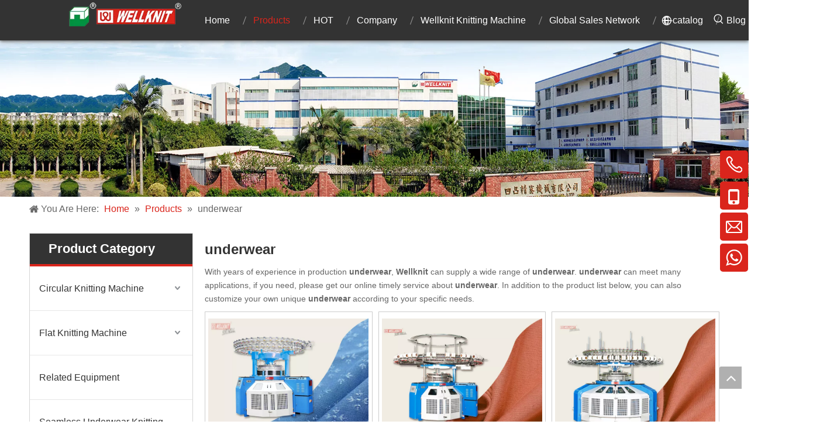

--- FILE ---
content_type: text/html;charset=utf-8
request_url: https://knittingmachine.com.tw/products/underwear.html
body_size: 43097
content:
<!DOCTYPE html> <html lang="en" prefix="og: http://ogp.me/ns#" style="height: auto;"> <head> <link rel="preconnect" href="https://imrorwxhpkoilr5q.ldycdn.com"/> <link rel="preconnect" href="https://rprorwxhpkoilr5q.ldycdn.com"/> <link rel="preconnect" href="https://jrrorwxhpkoilr5p.ldycdn.com"/><script>document.write=function(e){documentWrite(document.currentScript,e)};function documentWrite(documenturrentScript,e){var i=document.createElement("span");i.innerHTML=e;var o=i.querySelectorAll("script");if(o.length)o.forEach(function(t){if(t.src&&t.src!=""){var script=document.createElement("script");script.src=t.src;document.body.appendChild(script)}});document.body.appendChild(i)}
window.onloadHack=function(func){if(!!!func||typeof func!=="function")return;if(document.readyState==="complete")func();else if(window.addEventListener)window.addEventListener("load",func,false);else if(window.attachEvent)window.attachEvent("onload",func,false)};</script> <title>China underwear manufacturers, underwear suppliers, underwear wholesaler - Wellknit</title> <meta name="keywords" content="underwear, china underwear manufacturer, underwear supplier, underwear wholesaler, underwear factory"/> <meta name="description" content="underwear on sale manufacturers, find details about underwear manufacturers, supplier and wholesaler - Wellknit."/> <link data-type="dns-prefetch" data-domain="jrrorwxhpkoilr5p.ldycdn.com" rel="dns-prefetch" href="//jrrorwxhpkoilr5p.ldycdn.com"> <link data-type="dns-prefetch" data-domain="imrorwxhpkoilr5q.ldycdn.com" rel="dns-prefetch" href="//imrorwxhpkoilr5q.ldycdn.com"> <link data-type="dns-prefetch" data-domain="rprorwxhpkoilr5q.ldycdn.com" rel="dns-prefetch" href="//rprorwxhpkoilr5q.ldycdn.com"> <link rel="amphtml" href="https://knittingmachine.com.tw/amp/products/underwear.html"/> <link rel="canonical" href="https://knittingmachine.com.tw/products/underwear.html"/> <meta http-equiv="X-UA-Compatible" content="IE=edge"/> <meta name="renderer" content="webkit"/> <meta http-equiv="Content-Type" content="text/html; charset=utf-8"/> <meta name="viewport" content="width=device-width, initial-scale=1, user-scalable=no"/> <link rel="icon" href="//imrorwxhpkoilr5q.ldycdn.com/cloud/lpBplKpmlrSRijrrnklpio/bitbug_favicon.ico"> <link rel="preload" type="text/css" as="style" href="//imrorwxhpkoilr5q.ldycdn.com/concat/xkijKBf734RyiSoqpqpkrqimqil/static/assets/widget/mobile_head/style10/style10.css,/static/assets/widget/mobile_head/css/headerStyles.css,/static/assets/widget/style/component/langBar/langBar.css,/static/assets/widget/style/component/follow/widget_setting_iconSize/iconSize24.css,/static/assets/style/bootstrap/cus.bootstrap.grid.system.css,/static/assets/style/fontAwesome/4.7.0/css/font-awesome.css,/static/assets/style/iconfont/iconfont.css,/static/assets/widget/script/plugins/gallery/colorbox/colorbox.css,/static/assets/style/bootstrap/cus.bootstrap.grid.system.split.css,/static/assets/widget/script/plugins/picture/animate.css,/static/assets/widget/style/component/pictureNew/widget_setting_description/picture.description.css,/static/assets/widget/style/component/pictureNew/public/public.css,/static/assets/widget/style/component/graphic/graphic.css,/static/assets/widget/style/component/onlineService/public/public.css" onload="this.onload=null;this.rel='stylesheet'"/> <link rel="preload" type="text/css" as="style" href="//rprorwxhpkoilr5q.ldycdn.com/concat/0oilKB6g42RaiSoqpqpkrqimqil/static/assets/widget/style/component/onlineService/widget_setting_showStyle/float.css,/static/assets/widget/style/component/onlineService/widget_setting_showStyle/style6.css,/static/assets/widget/style/component/separator/separator.css,/static/assets/widget/script/plugins/tooltipster/css/tooltipster.css,/static/assets/widget/style/component/follow/public/public.css,/static/assets/widget/style/component/mailCollection/mailCollection.css" onload="this.onload=null;this.rel='stylesheet'"/> <link rel="stylesheet" type="text/css" href="//imrorwxhpkoilr5q.ldycdn.com/concat/xkijKBf734RyiSoqpqpkrqimqil/static/assets/widget/mobile_head/style10/style10.css,/static/assets/widget/mobile_head/css/headerStyles.css,/static/assets/widget/style/component/langBar/langBar.css,/static/assets/widget/style/component/follow/widget_setting_iconSize/iconSize24.css,/static/assets/style/bootstrap/cus.bootstrap.grid.system.css,/static/assets/style/fontAwesome/4.7.0/css/font-awesome.css,/static/assets/style/iconfont/iconfont.css,/static/assets/widget/script/plugins/gallery/colorbox/colorbox.css,/static/assets/style/bootstrap/cus.bootstrap.grid.system.split.css,/static/assets/widget/script/plugins/picture/animate.css,/static/assets/widget/style/component/pictureNew/widget_setting_description/picture.description.css,/static/assets/widget/style/component/pictureNew/public/public.css,/static/assets/widget/style/component/graphic/graphic.css,/static/assets/widget/style/component/onlineService/public/public.css"/> <link rel="stylesheet" type="text/css" href="//rprorwxhpkoilr5q.ldycdn.com/concat/0oilKB6g42RaiSoqpqpkrqimqil/static/assets/widget/style/component/onlineService/widget_setting_showStyle/float.css,/static/assets/widget/style/component/onlineService/widget_setting_showStyle/style6.css,/static/assets/widget/style/component/separator/separator.css,/static/assets/widget/script/plugins/tooltipster/css/tooltipster.css,/static/assets/widget/style/component/follow/public/public.css,/static/assets/widget/style/component/mailCollection/mailCollection.css"/> <link rel="preload" type="text/css" as="style" href="//rprorwxhpkoilr5q.ldycdn.com/concat/vqinKBe84vRziSoqlpiqqrnpool/static/assets/widget/script/plugins/smartmenu/css/navigation.css,/static/assets/widget/style/component/langBar/langBar.css,/static/assets/widget/style/component/prodSearchNew/prodSearchNew.css,/static/assets/widget/style/component/prodsearch/prodsearch.css,/static/assets/widget/style/component/position/position.css,/static/assets/widget/style/component/prodGroupCategory/prodGroupCategory.css,/static/assets/widget/style/component/articlecategory/slightsubmenu.css,/static/assets/widget/style/component/prodGroupCategory/proGroupCategoryFix.css,/static/assets/widget/style/component/prodlistAsync/public/public.css,/static/assets/style/ldFont/iconfont.css,/static/assets/widget/script/plugins/slick/slick.css,/static/assets/widget/script/plugins/slick/slick-theme.css,/static/assets/widget/script/plugins/owlcarousel/owl.carousel.css,/static/assets/widget/script/plugins/owlcarousel/owl.theme.css" onload="this.onload=null;this.rel='stylesheet'"/> <link rel="preload" type="text/css" as="style" href="//jrrorwxhpkoilr5p.ldycdn.com/concat/ekilKBd0b6RhiSoqlpiqqrnpool/static/assets/widget/style/component/shoppingcartStatus/shoppingcartStatus.css,/static/assets/widget/style/component/prodlistAsync/widget_style/style_12.css,/static/assets/widget/style/component/prodlistAsync/widget_style/style_pm_12.css,/static/assets/widget/style/component/prodlistAsync/profixlist.css,/static/assets/widget/style/component/faqList/faqList.css,/static/assets/widget/style/component/quicknavigation/quicknavigation.css" onload="this.onload=null;this.rel='stylesheet'"/> <link rel="stylesheet" type="text/css" href="//rprorwxhpkoilr5q.ldycdn.com/concat/vqinKBe84vRziSoqlpiqqrnpool/static/assets/widget/script/plugins/smartmenu/css/navigation.css,/static/assets/widget/style/component/langBar/langBar.css,/static/assets/widget/style/component/prodSearchNew/prodSearchNew.css,/static/assets/widget/style/component/prodsearch/prodsearch.css,/static/assets/widget/style/component/position/position.css,/static/assets/widget/style/component/prodGroupCategory/prodGroupCategory.css,/static/assets/widget/style/component/articlecategory/slightsubmenu.css,/static/assets/widget/style/component/prodGroupCategory/proGroupCategoryFix.css,/static/assets/widget/style/component/prodlistAsync/public/public.css,/static/assets/style/ldFont/iconfont.css,/static/assets/widget/script/plugins/slick/slick.css,/static/assets/widget/script/plugins/slick/slick-theme.css,/static/assets/widget/script/plugins/owlcarousel/owl.carousel.css,/static/assets/widget/script/plugins/owlcarousel/owl.theme.css"/> <link rel="stylesheet" type="text/css" href="//jrrorwxhpkoilr5p.ldycdn.com/concat/ekilKBd0b6RhiSoqlpiqqrnpool/static/assets/widget/style/component/shoppingcartStatus/shoppingcartStatus.css,/static/assets/widget/style/component/prodlistAsync/widget_style/style_12.css,/static/assets/widget/style/component/prodlistAsync/widget_style/style_pm_12.css,/static/assets/widget/style/component/prodlistAsync/profixlist.css,/static/assets/widget/style/component/faqList/faqList.css,/static/assets/widget/style/component/quicknavigation/quicknavigation.css"/> <style>@media(min-width:990px){[data-type="rows"][data-level="rows"]{display:flex}}</style> <style id="speed3DefaultStyle">@supports not(aspect-ratio:1/1){.prodlist-wrap li .prodlist-cell{position:relative;padding-top:100%;width:100%}.prodlist-lists-style-13 .prod_img_a_t13,.prodlist-lists-style-12 .prod_img_a_t12,.prodlist-lists-style-nophoto-11 .prod_img_a_t12{position:unset !important;min-height:unset !important}.prodlist-wrap li .prodlist-picbox img{position:absolute;width:100%;left:0;top:0}}.piclist360 .prodlist-pic4-3 li .prodlist-display{max-width:100%}@media(max-width:600px){.prodlist-fix-num li{width:50% !important}}</style> <template id="appdStylePlace"></template> <link href="//jrrorwxhpkoilr5p.ldycdn.com/theme/rijkKBmlrpRliSmlrpRlkSiproRlnSRljSjrrnioipliroii/style/style.css" type="text/css" rel="preload" as="style" onload="this.onload=null;this.rel='stylesheet'" data-theme="true"/> <link href="//jrrorwxhpkoilr5p.ldycdn.com/theme/rijkKBmlrpRliSmlrpRlkSiproRlnSRljSjrrnioipliroii/style/style.css" type="text/css" rel="stylesheet"/> <style guid='u_058466ce15c44075818176b32ee4022e' emptyRender='true' placeholder='true' type='text/css'></style> <link href="//rprorwxhpkoilr5q.ldycdn.com/site-res/rjknKBmlrpRlkSiproRliSjmrokrRliSkpnmmiRljSjrroriipkrnkRriSoqpqmkkorrrrSRil.css?1767838709117" rel="preload" as="style" onload="this.onload=null;this.rel='stylesheet'" data-extStyle="true" type="text/css" data-extAttr="20260108103350"/> <link href="//rprorwxhpkoilr5q.ldycdn.com/site-res/rjknKBmlrpRlkSiproRliSjmrokrRliSkpnmmiRljSjrroriipkrnkRriSoqpqmkkorrrrSRil.css?1767838709117" data-extAttr="20260108103350" type="text/css" rel="stylesheet"/> <template data-js-type='style_respond' data-type='inlineStyle'></template><template data-js-type='style_head' data-type='inlineStyle'><style guid='b60865d4-d08d-4488-ba30-4304555d13bf' pm_pageStaticHack='' jumpName='head' pm_styles='head' type='text/css'>.sitewidget-langBar-20220119105319 .sitewidget-bd .front-icon-box.icon-style i{font-size:16px;color:#333 !important}.sitewidget-langBar-20220119105319 .sitewidget-bd .style21 #irKgbBiPUSDZ-lang-drop-arrow{color:#333 !important}.sitewidget-langBar-20220119105319 .sitewidget-bd .style21 .lang-menu .lang-item a{color:#333 !important}.sitewidget-langBar-20220119105319 .sitewidget-bd .icon-style-i{font-size:16px;color:#333 !important}.sitewidget-langBar-20220119105319 .sitewidget-bd .lang-bar.style18.lang-style .lang-dropdown .block-iconbaseline-down{color:#333 !important}.sitewidget-langBar-20220119105319 .sitewidget-bd .lang-bar.style18.lang-style .lang-dropdown .lang-selected{color:#333 !important}.sitewidget-langBar-20220119105319 .sitewidget-bd .lang-bar.style18.lang-style .lang-dropdown .lang-menu a{color:#333 !important}.sitewidget-langBar-20220119105319 .sitewidget-bd .lang-bar.style18.lang-style .lang-dropdown .lang-menu{border-color:#333 !important}.sitewidget-langBar-20220119105319 .sitewidget-bd .lang-bar.style21.lang-style .lang-dropdown .lang-menu .menu-close-btn i{background:#333 !important}.sitewidget-langBar-20220119105319 .sitewidget-bd .front-icon-box i{font-size:20px;color:#fff !important}.sitewidget-langBar-20220119105319 .sitewidget-bd .front-icon-box.icon-style i{font-size:20px;color:#fff !important}.sitewidget-langBar-20220119105319 .sitewidget-bd .front-icon-box i:hover{color:#fff !important}.sitewidget-langBar-20220119105319.sitewidget-langBar .lang-bar.style20 .lang-dropdown .lang-item{padding:4px 10px 6px 10px}.sitewidget-langBar-20220119105319 .lang-bar .lang-dropdown-front-icon{background:unset !important}.sitewidget-prodCategory-20150203111712.category-default-simple .sitewidget-bd>ul>li>a{font-size:16px;line-height:75px;color:#333}.sitewidget-prodCategory-20150203111712.category-default-simple .sitewidget-bd>ul>li>span{top:25.5px}.sitewidget-prodCategory-20150203111712.category-default-gray .sitewidget-bd>ul>li>span{right:16px}.sitewidget-prodCategory-20150203111712.category-default-simple .sitewidget-bd>ul>li>a:hover{color:#da251c}.sitewidget-prodCategory-20150203111712.category-default-simple i.list-mid-dot{top:34.5px;background:#333}.sitewidget-prodCategory-20150203111712.category-default-simple .sitewidget-bd>ul>li>a:hover+i.list-mid-dot{background:#da251c}.sitewidget-prodCategory-20150203111712.category-default-simple .sitewidget-bd li.on>a{color:#da251c !important}.sitewidget-prodCategory-20150203111712.category-default-simple .sitewidget-bd>ul>li.on>a+i.list-mid-dot{background:#da251c}.sitewidget-prodListAsync-20210417000000 .prodlist-wrap .prodlist-parameter-wrap .prodlist-pro-name{height:auto !important;overflow:hidden;text-overflow:ellipsis;display:box;display:-webkit-box;-webkit-line-clamp:2;-webkit-box-orient:vertical}.sitewidget-prodListAsync-20210417000000 .prodlist-box-hover{height:100%;box-sizing:border-box}.sitewidget-prodListAsync-20210417000000 .prodlist-parameter-wrap{position:static}.sitewidget-prodListAsync-20210417000000 .prodlist-parameter-btns-container,.sitewidget-prodListAsync-20210417000000 .prodlist-parameter-wrap .prodlist-btn-wrap .btn-wrap-double,.sitewidget-prodListAsync-20210417000000 .prodlist-parameter-wrap .prodlist-btn-fresh-wrap .btn-wrap-fresh-double,.sitewidget-prodListAsync-20210417000000 .prodlist-parameter-wrap .prodlist-btn-wrap .btn-wrap-single,.sitewidget-prodListAsync-20210417000000 .prodlist-parameter-wrap .prodlist-btn-fresh-wrap .btn-wrap-fresh-single{position:absolute;width:calc(100% - 8px) !important;bottom:10px;left:50%;transform:translateX(-50%)}@media screen and (min-width:1200px){.sitewidget-prodListAsync-20210417000000 .prodlist-parameter-wrap .prodlist-btn-fresh-wrap,.sitewidget-prodListAsync-20210417000000 .prodlist-parameter-wrap .prodlist-btn-wrap{margin-top:0}}.sitewidget-prodListAsync-20210417000000 .prodlist-lists-style-9 .prodlist-box-hover .style_line_9{background:#009048 !important}.sitewidget-prodListAsync-20210417000000 .prodlist-lists-style-9 .prodlist-box-hover:hover .prodlist-pro-name{color:#009048 !important}.sitewidget-prodListAsync-20210417000000 .prodlist-lists-style-9>.fix>li:hover{border-color:#009048 !important}.sitewidget-prodListAsync-20210417000000 .sitewidget-ft .paging>li.active>span{background-color:#da251c;border:1px solid #da251c}.sitewidget-prodListAsync-20210417000000 .sitewidget-ft .paging>li>a:hover{color:#da251c;border:1px solid #da251c}.sitewidget-prodListAsync-20210417000000 .sitewidget-ft .paging>li span.active a{color:#da251c}.sitewidget-prodListAsync-20210417000000 .prodlist-wrap .prodlist-pro-name{height:40px !important;line-height:20px !important}.sitewidget-prodListAsync-20210417000000 .prodlist-fix-num .prodlist-btn-default .btn-wrap-fresh-double.buy{padding:0 !important}.sitewidget-prodListAsync-20210417000000 .prodlist-fix-num .prodlist-btn-default .btn-wrap-fresh-double.buy a.InquireAndBasket{margin-right:0 !important}.sitewidget-prodListAsync-20210417000000 .prodlist-fix-num .prodlist-btn-default .btn-wrap-fresh-double.buy .togetherClass{margin-left:0 !important}.sitewidget-prodListAsync-20210417000000 .prodlist-fix-num .prodlist-btn-default .btn-wrap-fresh-double.buy .prodlist-pro-buynow-btn{text-indent:-11px !important}.sitewidget-prodListAsync-20210417000000 .prodlist-btn-default .prodlist-pro-inquire{width:100% !important;margin-left:0 !important}.sitewidget-prodListAsync-20210417000000 .prodlist-btn-default .InquireAndBasket.pro-detail-basket{margin-right:0 !important}.sitewidget-prodListAsync-20210417000000 .prodlist-btn-default .prodlist-pro-inquire .togetherClass{margin-left:0 !important}.sitewidget-prodListAsync-20210417000000 .keyword_box .keyword_list a{color:#8a8a8a !important;border-color:#8a8a8a !important}.sitewidget-prodListAsync-20210417000000 .keyword_box .keyword_list a:hover{color:#8a8a8a !important;border-color:#8a8a8a !important}</style></template><template data-js-type='style_respond' data-type='inlineStyle'></template><template data-js-type='style_head' data-type='inlineStyle'></template><script data-ignoreMinify="true">
	function loadInlineStyle(){
		var allInlineStyle = document.querySelectorAll("template[data-type='inlineStyle']");
		var length = document.querySelectorAll("template[data-type='inlineStyle']").length;
		for(var i = 0;i < length;i++){
			var style = allInlineStyle[i].innerHTML;
			allInlineStyle[i].outerHTML = style;
		}
	}
loadInlineStyle();
</script> <script type="text/javascript" data-src="//imrorwxhpkoilr5q.ldycdn.com/static/t-mjBpBKjKzqsiyj7r/assets/script/jquery-1.11.0.concat.js"></script> <script type="text/javascript" data-src="//ld-analytics.ldycdn.com/liilKBiproRlrSSRRQRiiSjmrrkr/ltm-web.js?v=1767839630000"></script><script type="text/x-delay-ids" data-type="delayIds" data-device="pc" data-xtype="0" data-delayIds='[161350424,157549394,189463804,157548764,161350834,157549044,157548224,158116744,157548474,157548824,157548284,157961674,157961544,157961704,158116654,157961484,157961644,157961634,157961474,157961664,157961574,158123584,158116704,158116674,158119074,157961534,157961694,157961724,157961584,157961654,157961494]'></script> <script async src="https://www.googletagmanager.com/gtag/js?id=G-071454EJF0"></script> <script>window.dataLayer=window.dataLayer||[];function gtag(){dataLayer.push(arguments)}gtag("js",new Date);gtag("config","G-071454EJF0");</script> <meta name="google-site-verification" content="3O-lQxmOMv3lMnq3m1syvgFXftbTJO808DCKPCH9Zi4"/> <meta name="yandex-verification" content="bfb5b95a2079183d"/><script guid='f4a4dbc9-e615-450d-b826-a2bb7a311b59' pm_pageStaticHack='true' jumpName='head' pm_scripts='head' type='text/javascript'>try{(function(window,undefined){var phoenixSite=window.phoenixSite||(window.phoenixSite={});phoenixSite.lanEdition="EN_US";var page=phoenixSite.page||(phoenixSite.page={});page.cdnUrl="//rprorwxhpkoilr5q.ldycdn.com";page.siteUrl="https://knittingmachine.com.tw";page.lanEdition=phoenixSite.lanEdition;page._menu_prefix="";page._menu_trans_flag="";page._captcha_domain_prefix="captcha.c";page._pId="bBAfqJMGpKYO";phoenixSite._sViewMode="true";phoenixSite._templateSupport="false";phoenixSite._singlePublish=
"false"})(this)}catch(e){try{console&&console.log&&console.log(e)}catch(e){}};</script> <script id='u_cf14e4ec74c14f79a669740449ba1ca2' guid='u_cf14e4ec74c14f79a669740449ba1ca2' pm_script='init_top' type='text/javascript'>try{(function(window,undefined){var datalazyloadDefaultOptions=window.datalazyloadDefaultOptions||(window.datalazyloadDefaultOptions={});datalazyloadDefaultOptions["version"]="3.0.0";datalazyloadDefaultOptions["isMobileViewer"]="false";datalazyloadDefaultOptions["hasCLSOptimizeAuth"]="false";datalazyloadDefaultOptions["_version"]="3.0.0";datalazyloadDefaultOptions["isPcOptViewer"]="false"})(this);(function(window,undefined){window.__ph_optSet__='{"loadImgType":"0","isOpenFlagUA":true,"v30NewMode":"1","idsVer":"1","docReqType":"0","docDecrease":"1","docCallback":"1"}'})(this)}catch(e){try{console&&
console.log&&console.log(e)}catch(e){}};</script> <script id='u_499f8db706fd492e8eec0af717b7dc56' guid='u_499f8db706fd492e8eec0af717b7dc56' type='text/javascript'>try{var thisUrl=location.host;var referUrl=document.referrer;if(referUrl.indexOf(thisUrl)==-1)localStorage.setItem("landedPage",document.URL)}catch(e){try{console&&console.log&&console.log(e)}catch(e){}};</script> </head> <body class=" frontend-body-canvas "> <div id='backstage-headArea' headFlag='1' class='hideForMobile'><div class="outerContainer" data-mobileBg="true" id="outerContainer_1449024164585" data-type="outerContainer" data-level="rows" autohold><div class="container-opened" data-type="container" data-level="rows" cnttype="backstage-container-mark"><div class="row" data-type="rows" data-level="rows" data-attr-xs="null" data-attr-sm="null"><div class="col-md-1" id="column_1642560181022" data-type="columns" data-level="columns"><div id="location_1642560181023" data-type="locations" data-level="rows"><div class="backstage-stwidgets-settingwrap" id="component_bApqvVNuUOMt" data-scope="0" data-settingId="bApqvVNuUOMt" data-relationCommonId="bBAfqJMGpKYO" data-classAttr="sitewidget-placeHolder-20220119104159"> <div class="sitewidget-placeholder sitewidget-placeHolder-20220119104159"> <div class="sitewidget-bd"> <div class="resizee" style="height:30px"></div> </div> </div> <script type="text/x-delay-script" data-id="bApqvVNuUOMt" data-jsLazyloadType="1" data-alias="placeHolder" data-jsLazyload='true' data-type="component" data-jsDepand='' data-jsThreshold='' data-cssDepand='' data-cssThreshold=''>(function(window,$,undefined){})(window,$);</script></div> </div></div><div class="col-md-2" id="column_1495607371990" data-type="columns" data-level="columns"><div id="location_1495607371991" data-type="locations" data-level="rows"><div class="backstage-stwidgets-settingwrap" scope="0" settingId="wpUgaHkOTizt" id="component_wpUgaHkOTizt" relationCommonId="bBAfqJMGpKYO" classAttr="sitewidget-logo-20170524142849"> <div class="sitewidget-pictureNew sitewidget-logo sitewidget-logo-20170524142849"> <div class="sitewidget-bd"> <script type="application/ld+json">{"@context":"https://schema.org","@type":"Organization","url":"//jrrorwxhpkoilr5p.ldycdn.com","logo":"//imrorwxhpkoilr5q.ldycdn.com/cloud/llBplKpmlrSRijqqmkqkip/logo.png"}</script> <div class="picture-resize-wrap " style="position: relative; width: 100%; text-align: left; "> <span class="picture-wrap pic-style-default 666 " data-ee="" id="picture-wrap-wpUgaHkOTizt" style="display: inline-block; position: relative;max-width: 100%;"> <a class="imgBox mobile-imgBox" style="display: inline-block; position: relative;max-width: 100%;" href="/index.html"> <img class="img-default-bgc" data-src="//imrorwxhpkoilr5q.ldycdn.com/cloud/llBplKpmlrSRijqqmkqkip/logo.png" src="//imrorwxhpkoilr5q.ldycdn.com/cloud/llBplKpmlrSRijqqmkqkip/logo.png" alt="knitting Machine Company Logo" title="" phoenixLazyload='true'/> </a> </span> </div> </div> </div> </div> <script type="text/x-delay-script" data-id="wpUgaHkOTizt" data-jsLazyloadType="1" data-alias="logo" data-jsLazyload='true' data-type="component" data-jsDepand='["//imrorwxhpkoilr5q.ldycdn.com/static/t-lkBpBKkKlplwsz7r/assets/widget/script/plugins/jquery.lazyload.js","//rprorwxhpkoilr5q.ldycdn.com/static/t-ilBoBKrKlwrolo7m/assets/widget/script/compsettings/comp.logo.settings.js"]' data-jsThreshold='5' data-cssDepand='' data-cssThreshold='5'>(function(window,$,undefined){try{(function(window,$,undefined){var respSetting={},temp;$(function(){$("#picture-wrap-wpUgaHkOTizt").on("webkitAnimationEnd webkitTransitionEnd mozAnimationEnd MSAnimationEnd oanimationend animationend",function(){var rmClass="animated bounce zoomIn pulse rotateIn swing fadeIn bounceInDown bounceInLeft bounceInRight bounceInUp fadeInDownBig fadeInLeftBig fadeInRightBig fadeInUpBig zoomInDown zoomInLeft zoomInRight zoomInUp";$(this).removeClass(rmClass)});var version=
$.trim("20200313131553");if(!!!version)version=undefined;if(phoenixSite.phoenixCompSettings&&typeof phoenixSite.phoenixCompSettings.logo!=="undefined"&&phoenixSite.phoenixCompSettings.logo.version==version&&typeof phoenixSite.phoenixCompSettings.logo.logoLoadEffect=="function"){phoenixSite.phoenixCompSettings.logo.logoLoadEffect("wpUgaHkOTizt",".sitewidget-logo-20170524142849","","",respSetting);if(!!phoenixSite.phoenixCompSettings.logo.version&&phoenixSite.phoenixCompSettings.logo.version!="1.0.0")loadAnimationCss();
return}var resourceUrl="//jrrorwxhpkoilr5p.ldycdn.com/static/assets/widget/script/compsettings/comp.logo.settings.js?_\x3d1767838709117";if(phoenixSite&&phoenixSite.page){var cdnUrl=phoenixSite.page.cdnUrl;if(cdnUrl&&cdnUrl!="")resourceUrl=cdnUrl+"/static/assets/widget/script/compsettings/comp.logo.settings.js?_\x3d1767838709117"}var callback=function(){phoenixSite.phoenixCompSettings.logo.logoLoadEffect("wpUgaHkOTizt",".sitewidget-logo-20170524142849","","",respSetting);if(!!phoenixSite.phoenixCompSettings.logo.version&&
phoenixSite.phoenixCompSettings.logo.version!="1.0.0")loadAnimationCss()};if(phoenixSite.cachedScript)phoenixSite.cachedScript(resourceUrl,callback());else $.getScript(resourceUrl,callback())});function loadAnimationCss(){var link=document.createElement("link");link.rel="stylesheet";link.type="text/css";link.href="//imrorwxhpkoilr5q.ldycdn.com/static/assets/widget/script/plugins/picture/animate.css?1767838709117";var head=document.getElementsByTagName("head")[0];head.appendChild(link)}try{loadTemplateImg("sitewidget-logo-20170524142849")}catch(e){try{console&&
(console.log&&console.log(e))}catch(e){}}})(window,jQuery)}catch(e){try{console&&console.log&&console.log(e)}catch(e){}}})(window,$);</script> </div></div><div class="col-md-9" id="column_1640597006479" data-type="columns" data-level="columns"><div class="row" data-type="rows" data-level="rows"><div class="col-md-10" id="column_1642560880716" data-type="columns" data-level="columns"><div id="location_1642560880719" data-type="locations" data-level="rows"><div class="backstage-stwidgets-settingwrap" scope="0" settingId="ADfLFmkOdwvj" id="component_ADfLFmkOdwvj" relationCommonId="bBAfqJMGpKYO" classAttr="sitewidget-navigation_style-20151202104252"> <div class="sitewidget-navigation_style sitewidget-navnew fix sitewidget-navigation_style-20151202104252 navnew-wide-style4 navnew-style4 navnew-way-slide navnew-slideRight"> <a href="javascript:;" class="navnew-thumb-switch navnew-thumb-way-slide navnew-thumb-slideRight" style="background-color:#cc0000"> <span class="nav-thumb-ham first" style="background-color:#fff"></span> <span class="nav-thumb-ham second" style="background-color:#fff"></span> <span class="nav-thumb-ham third" style="background-color:#fff"></span> </a> <style>@media(min-width:1220px){.sitewidget-navnew.sitewidget-navigation_style-20151202104252 .smsmart{max-width:unset}}@media(max-width:1219px) and (min-width:990px){.sitewidget-navnew.sitewidget-navigation_style-20151202104252 .smsmart{max-width:unset}}@media(min-width:1200px) and (max-width:1365px){.sitewidget-navnew.sitewidget-navigation_style-20151202104252 .smsmart{max-width:unset}}</style> <style>@media(min-width:990px){.navnew-substyle4 .nav-sub-list .nav-sub-item .nav-sub-item-hd span{font-size:inherit;font-weight:inherit;line-height:inherit;cursor:pointer}.navnew-substyle4 .nav-sub-list .nav-sub-item .nav-sub-item-hd span:hover,.navnew-substyle4 .nav-sub-list .nav-sub-item .nav-sub-item-bd .nav-sub-item-bd-item .nav-sub-item-bd-info:hover{color:inherit}.navnew-substyle4 .nav-sub-list .nav-sub-item .nav-sub-item-bd .nav-sub-item-bd-item .nav-sub-item-bd-info{font-size:inherit;color:inherit;font-weight:inherit;text-align:inherit}}</style> <ul class="navnew smsmart navnew-item-overview navnew-way-slide navnew-slideRight navnew-wide-substyle1 navnew-substyle1"> <li id="parent_0" class="navnew-item navLv1 " data-visible="1"> <a id="nav_21806624" target="_self" rel="" class="navnew-link" data-currentIndex="" href="/"><i class="icon "></i><span class="text-width">Home</span> </a> <span class="navnew-separator"></span> </li> <li id="parent_1" class="navnew-item navLv1 " data-visible="1"> <a id="nav_21806594" target="_self" rel="" class="navnew-link" data-currentIndex="1" href="/products.html"><i class="icon "></i><span class="text-width">Products</span> </a> <span class="navnew-separator"></span> <ul class="navnew-sub1"> <li class="navnew-sub1-item navLv2" data-visible="1"> <a id="nav_21832474" class="navnew-sub1-link" target="_self" rel="" data-currentIndex='' href="/Circular-Knitting-Machine-pl3376370.html"> <i class="icon undefined"></i>Circular Knitting Machine</a> </li> <li class="navnew-sub1-item navLv2" data-visible="1"> <a id="nav_21832484" class="navnew-sub1-link" target="_self" rel="" data-currentIndex='' href="/Flat-Knitting-Machine-pl3276370.html"> <i class="icon undefined"></i>Flat Knitting Machine</a> </li> <li class="navnew-sub1-item navLv2" data-visible="1"> <a id="nav_21832504" class="navnew-sub1-link" target="_self" rel="" data-currentIndex='' href="/Seamless-Underwear-Knitting-Machine-pl3076370.html"> <i class="icon undefined"></i>Seamless Underwear Knitting Machine</a> </li> <li class="navnew-sub1-item navLv2" data-visible="1"> <a id="nav_21832494" class="navnew-sub1-link" target="_self" rel="" data-currentIndex='' href="/Related-Equipment-pl3976370.html"> <i class="icon undefined"></i>Related Equipment</a> </li> </ul> </li> <li id="parent_2" class="navnew-item navLv1 " data-visible="1"> <a id="nav_35071304" target="_self" rel="" class="navnew-link" data-currentIndex="" href="javascript:;"><i class="icon "></i><span class="text-width">HOT</span> </a> <span class="navnew-separator"></span> <ul class="navnew-sub1"> <li class="navnew-sub1-item navLv2" data-visible="1"> <a id="nav_35071314" class="navnew-sub1-link" target="_self" rel="" data-currentIndex='' href="/Solutions-For-Knitting-Machine.html"> <i class="icon "></i>Solutions For Knitting Machine</a> </li> </ul> </li> <li id="parent_3" class="navnew-item navLv1 " data-visible="1"> <a id="nav_21806634" target="_self" rel="" class="navnew-link" data-currentIndex="" href="/Company.html"><i class="icon "></i><span class="text-width">Company</span> </a> <span class="navnew-separator"></span> <ul class="navnew-sub1"> <li class="navnew-sub1-item navLv2" data-visible="1"> <a id="nav_21821274" class="navnew-sub1-link" target="_self" rel="" data-currentIndex='' href="/faqlist.html"> <i class="icon undefined"></i>FAQ</a> </li> <li class="navnew-sub1-item navLv2" data-visible="1"> <a id="nav_21822744" class="navnew-sub1-link" target="_self" rel="" data-currentIndex='' href="/211228170949.html"> <i class="icon undefined"></i>Certificate</a> </li> </ul> </li> <li id="parent_4" class="navnew-item navLv1 " data-visible="1"> <a id="nav_26590544" target="_self" rel="" class="navnew-link" data-currentIndex="" href="/wellknit-knitting-machine.html"><i class="icon undefined"></i><span class="text-width">Wellknit Knitting Machine</span> </a> <span class="navnew-separator"></span> </li> <li id="parent_5" class="navnew-item navLv1 " data-visible="1"> <a id="nav_21806644" target="_self" rel="" class="navnew-link" data-currentIndex="" href="/Global-Sales-Network.html"><i class="icon "></i><span class="text-width">Global Sales Network</span> </a> <span class="navnew-separator"></span> </li> <li id="parent_6" class="navnew-item navLv1 " data-visible="1"> <a id="nav_21806654" target="_self" rel="" class="navnew-link" data-currentIndex="" href="/E-catalog.html"><i class="icon "></i><span class="text-width">E-catalog</span> </a> <span class="navnew-separator"></span> </li> <li id="parent_7" class="navnew-item navLv1 " data-visible="1"> <a id="nav_21806604" target="_self" rel="" class="navnew-link" data-currentIndex="" href="/news.html"><i class="icon "></i><span class="text-width">Blog </span> </a> <span class="navnew-separator"></span> </li> <li id="parent_8" class="navnew-item navLv1 " data-visible="1"> <a id="nav_21806664" target="_self" rel="" class="navnew-link" data-currentIndex="" href="/contactus.html"><i class="icon "></i><span class="text-width">Contact</span> </a> <span class="navnew-separator"></span> </li> </ul> </div> </div> <script type="text/x-delay-script" data-id="ADfLFmkOdwvj" data-jsLazyloadType="1" data-alias="navigation_style" data-jsLazyload='true' data-type="component" data-jsDepand='["//rprorwxhpkoilr5q.ldycdn.com/static/t-poBpBKoKiymxlx7r/assets/widget/script/plugins/smartmenu/js/jquery.smartmenusUpdate.js","//jrrorwxhpkoilr5p.ldycdn.com/static/t-niBoBKnKrqmlmp7q/assets/widget/script/compsettings/comp.navigation_style.settings.js"]' data-jsThreshold='5' data-cssDepand='' data-cssThreshold='5'>(function(window,$,undefined){try{$(function(){if(phoenixSite.phoenixCompSettings&&typeof phoenixSite.phoenixCompSettings.navigation_style!=="undefined"&&typeof phoenixSite.phoenixCompSettings.navigation_style.navigationStyle=="function"){phoenixSite.phoenixCompSettings.navigation_style.navigationStyle(".sitewidget-navigation_style-20151202104252","navnew-substyle1","navnew-wide-substyle1","0","0","100px","0","0");return}$.getScript("//imrorwxhpkoilr5q.ldycdn.com/static/assets/widget/script/compsettings/comp.navigation_style.settings.js?_\x3d1768471078566",
function(){phoenixSite.phoenixCompSettings.navigation_style.navigationStyle(".sitewidget-navigation_style-20151202104252","navnew-substyle1","navnew-wide-substyle1","0","0","100px","0","0")})})}catch(e){try{console&&console.log&&console.log(e)}catch(e){}}})(window,$);</script> </div></div><div class="col-md-1" id="column_1642560899738" data-type="columns" data-level="columns"><div id="location_1642560899739" data-type="locations" data-level="rows"><div class="backstage-stwidgets-settingwrap" scope="0" settingId="irKgbBiPUSDZ" id="component_irKgbBiPUSDZ" relationCommonId="bBAfqJMGpKYO" classAttr="sitewidget-langBar-20220119105319"> <div class="sitewidget-langBar sitewidget-langBar-20220119105319"> <div class="sitewidget-bd"> <div class="lang-bar lang-bar-center style20 "> <div class="front-icon-box " id="irKgbBiPUSDZ-lang-front-icon"><i class="font-icon block-icon block-iconyuyanlan-xian" style="position: relative" aria-hidden="true"></i> </div> <div class="lang-dropdown withFrontIcon"> <div class="" id="irKgbBiPUSDZ-lang-drop-arrow"></div> <ul class="lang-menu" id="irKgbBiPUSDZ-lang-drop-menu" style="margin-top: 0"> <li class="lang-item" data-lanCode="2" data-default="0"><a target="_blank" href='https://tw.knittingmachine.com.tw' target="_blank">繁體中文</a></li> <li class="lang-item" data-lanCode="3" data-default="0"><a target="_blank" href='https://sa.knittingmachine.com.tw' target="_blank">العربية</a></li> <li class="lang-item" data-lanCode="4" data-default="0"><a target="_blank" href='https://fr.knittingmachine.com.tw' target="_blank">Français</a></li> <li class="lang-item" data-lanCode="5" data-default="0"><a target="_blank" href='https://ru.knittingmachine.com.tw' target="_blank">Pусский</a></li> <li class="lang-item" data-lanCode="6" data-default="0"><a target="_blank" href='https://es.knittingmachine.com.tw' target="_blank">Español</a></li> <li class="lang-item" data-lanCode="7" data-default="0"><a target="_blank" href='https://pt.knittingmachine.com.tw' target="_blank">Português</a></li> <li class="lang-item" data-lanCode="13" data-default="0"><a target="_blank" href='https://vi.knittingmachine.com.tw' target="_blank">Tiếng Việt</a></li> <li class="lang-item" data-lanCode="14" data-default="0"><a target="_blank" href='https://th.knittingmachine.com.tw' target="_blank">ไทย</a></li> <li class="lang-item" data-lanCode="16" data-default="0"><a target="_blank" href='https://tr.knittingmachine.com.tw' target="_blank">Türk dili</a></li> <li class="lang-item" data-lanCode="24" data-default="0"><a target="_blank" href='https://in.knittingmachine.com.tw' target="_blank">Bahasa indonesia</a></li> </ul> </div> </div> </div> </div> <style>.sitewidget-langBar .lang-bar.style17 .lang-dropdown .lang-menu{display:none}</style> <template data-type='js_template' data-settingId='irKgbBiPUSDZ'><script id='u_99a80ed7ad844b6bb183560b351b3dce' guid='u_99a80ed7ad844b6bb183560b351b3dce' type='text/javascript'>try{function sortableli(el,data,value){var newArr=[];if(value=="0"||value=="1"||value=="2"||value=="3"||value=="4"||value=="5"||value=="6"||value=="7"||value=="8"||value=="12"||value=="14"){for(var i=0;i<data.length;i++)el.find(".lang-cont").each(function(){if(data[i].isDefault=="0"){if($(this).attr("data-default")=="0")if($(this).attr("data-lancode")==data[i].islanCode){var cloneSpan=$(this).clone(true);newArr.push(cloneSpan)}}else if($(this).attr("data-default")=="1")if($(this).attr("data-lancode")==
data[i].islanCode){var cloneSpan=$(this).clone(true);newArr.push(cloneSpan)}});if(value=="0"||value=="6"||value=="3")var langDivMid=' \x3cspan class\x3d"lang-div-mid"\x3e|\x3c/span\x3e ';else if(value=="1"||value=="4"||value=="7"||value=="14")var langDivMid=' \x3cspan class\x3d"lang-div-mid"\x3e\x3c/span\x3e ';else if(value=="2"||value=="12"||value=="5"||value=="8")var langDivMid=' \x3cspan class\x3d"lang-div-mid"\x3e/\x3c/span\x3e ';else var langDivMid=' \x3cspan class\x3d"lang-div-mid"\x3e|\x3c/span\x3e ';
if(newArr.length>=0){el.find("span").remove();for(var i=0;i<newArr.length;i++){el.append(newArr[i]);if(i==newArr.length-1);else el.append(langDivMid)}}}else{for(var i=0;i<data.length;i++)el.find(".lang-item").each(function(){if(data[i].isDefault=="0"){if($(this).attr("data-default")=="0")if($(this).attr("data-lancode")==data[i].islanCode){var cloneSpan=$(this).clone(true);newArr.push(cloneSpan)}}else if($(this).attr("data-default")=="1")if($(this).attr("data-lancode")==data[i].islanCode){var cloneSpan=
$(this).clone(true);newArr.push(cloneSpan)}});if(newArr.length>=0){el.find(".lang-item").remove();for(var i=0;i<newArr.length;i++)if(value=="13")el.find(".langBar-easystyle-sub").append(newArr[i]);else el.find(".lang-menu").append(newArr[i])}}}$(function(){var dom=$(".sitewidget-langBar-20220119105319 .sitewidget-bd .lang-bar");var sortArr=[{"id":0,"islanCode":"0","isDefault":"0"},{"id":1,"islanCode":"2","isDefault":"0"},{"id":2,"islanCode":"3","isDefault":"0"},{"id":3,"islanCode":"4","isDefault":"0"},
{"id":4,"islanCode":"5","isDefault":"0"},{"id":5,"islanCode":"6","isDefault":"0"},{"id":6,"islanCode":"7","isDefault":"0"},{"id":7,"islanCode":"13","isDefault":"0"},{"id":8,"islanCode":"14","isDefault":"0"},{"id":9,"islanCode":"16","isDefault":"0"},{"id":10,"islanCode":"24","isDefault":"0"}];if(sortArr!=""&&sortArr!=undefined)sortableli(dom,sortArr,20)})}catch(e){try{console&&console.log&&console.log(e)}catch(e){}};</script></template> <script type="text/x-delay-script" data-id="irKgbBiPUSDZ" data-jsLazyloadType="1" data-alias="langBar" data-jsLazyload='true' data-type="component" data-jsDepand='["//rprorwxhpkoilr5q.ldycdn.com/static/t-rrBqBKqKlnzlzr7n/assets/widget/script/compsettings/comp.langBar.settings.js"]' data-jsThreshold='5' data-cssDepand='' data-cssThreshold='5'>(function(window,$,undefined){try{$(function(){if(!phoenixSite.phoenixCompSettings||!phoenixSite.phoenixCompSettings.langBar)$.getScript("//jrrorwxhpkoilr5p.ldycdn.com/static/assets/widget/script/compsettings/comp.langBar.settings.js?_\x3d1768471078566",function(){phoenixSite.phoenixCompSettings.langBar.langBarSublist("irKgbBiPUSDZ","20",".sitewidget-langBar-20220119105319")});else phoenixSite.phoenixCompSettings.langBar.langBarSublist("irKgbBiPUSDZ","20",".sitewidget-langBar-20220119105319")})}catch(e){try{console&&
console.log&&console.log(e)}catch(e){}}})(window,$);</script></div> </div></div><div class="col-md-1" id="column_1657711048628" data-type="columns" data-level="columns"><div id="location_1657711048629" data-type="locations" data-level="rows"><div class="backstage-stwidgets-settingwrap " scope="0" settingId="tqABdzZviypO" id="component_tqABdzZviypO" relationCommonId="bBAfqJMGpKYO" classAttr="sitewidget-prodSearchNew-20220713191544"> <div class="sitewidget-searchNew sitewidget-prodSearchNew sitewidget-prodSearchNew-20220713191544 prodWrap"> <style type="text/css">
	.sitewidget-searchNew .search-box-wrap input[type="text"],.sitewidget-searchNew .search-box-wrap button {
		box-sizing: border-box;
		border: 0;
		display: block;
		background: 0;
		padding: 0;
		margin: 0;
	}
	.sitewidget-searchNew .insideLeft-search-box .search-box .search-fix-wrap .flex-wrap{
		display: flex;
		width: 100%;
		/*border: 1px solid rgb(221, 221, 221);*/
	}
	.sitewidget-searchNew .insideLeft-search-box .search-box .search-fix-wrap input[type="text"] {
		width: 100%;
	}
	.sitewidget-searchNew .insideLeft-search-box .search-box .search-fix-wrap .flex-wrap .input{
		flex: 1;
	}
	.sitewidget-searchNew .insideLeft-search-box .search-box .search-fix-wrap {
		position: relative
	}
	.sitewidget-searchNew .insideLeft-search-box .search-box .search-fix-wrap .search-svg {
		position: absolute;
		top: 0;
		left: 0px;
		display: flex;
		justify-content: center;
		align-items: center;
	}

	.prodDiv.margin20{
		margin-top:20px;
	}
	/*关键词设置*/
			.sitewidget-prodSearchNew-20220713191544 .showUnder-search-box.search-box-wrap {
			text-align: right;
		}
		@media(min-width: 501px) {
			.sitewidget-prodSearchNew-20220713191544 .slideLeft-search-box-prodDiv {
				left: auto;
				right:  96px;
			}
		}
		.sitewidget-prodSearchNew-20220713191544 .showUnder-search-box .search-icon-btn {
			width: 36px;
			height: 36px;
			margin: 0 1px;
		}
		.sitewidget-prodSearchNew-20220713191544 .showUnder-search-box .search-icon-btn .icon-svg {
			width: 20px;
			height: 20px;
			fill: rgb(255, 255, 255);
		}

		.sitewidget-prodSearchNew-20220713191544 .showUnder-search-box .search-box {
			width: 236px;
			top: 36px;
			right: 0;
		}

		.sitewidget-prodSearchNew-20220713191544 .showUnder-search-box .search-box form {
			border: 1px solid rgba(221, 221, 221, 0);
			border-radius: 0px;
			background-color: rgb(238, 238, 238);
		}
		.sitewidget-prodSearchNew-20220713191544 .showUnder-search-box .search-box .search-fix-wrap {
			margin-right: 36px;
		}
	    .sitewidget-prodSearchNew-20220713191544 .showUnder-search-box .search-box .search-fix-wrap .inner-container{
			position: relative;
			height: unset;
			overflow: unset;
		}
		.sitewidget-prodSearchNew-20220713191544 .showUnder-search-box .search-box .search-fix-wrap{
			display: flex;
		}
		.sitewidget-prodSearchNew-20220713191544 .showUnder-search-box .search-box .search-fix-wrap input[type="text"] {
			height: 36px;
			line-height: 36px;
			font-size: 14px;
			color: rgb(51, 51, 51);
		}
		.sitewidget-prodSearchNew-20220713191544 .showUnder-search-box .search-box .search-fix-wrap input[type="text"]::-webkit-input-placeholder{
			color: ;
		}
	/* 火狐 */
	.sitewidget-prodSearchNew-20220713191544 .showUnder-search-box .search-box .search-fix-wrap input[type="text"]::-moz-placeholder {
		color: ;
	}
	/*ie*/
	.sitewidget-prodSearchNew-20220713191544 .showUnder-search-box .search-box .search-fix-wrap input[type="text"]::-ms-input-placeholder {
		color: ;
	}
		.sitewidget-prodSearchNew-20220713191544 .showUnder-search-box .search-box .search-fix-wrap button {
			width: 36px;
			height: 36px;
		}
		.sitewidget-prodSearchNew-20220713191544 .showUnder-search-box .search-box .search-fix-wrap button .icon-svg {
			width: 20px;
			height: 20px;
			fill: rgb(153, 153, 153);
		}


	/*新增设置搜索范围选项样式*/
		.sitewidget-prodSearchNew-20220713191544.prodWrap .prodDiv .prodUl li{
			font-size: 14px ;
		}
		.sitewidget-prodSearchNew-20220713191544.prodWrap .prodDiv .prodUl li{
			color: rgb(65, 125, 201) !important;
		}
			.sitewidget-prodSearchNew-20220713191544.prodWrap .prodDiv .prodUl li:hover{
				color: rgb(255 108 0) !important;
			}
			.sitewidget-prodSearchNew-20220713191544.prodWrap .prodDiv .prodUl li{
				text-align: left;
			}

	@media (min-width: 900px){
		.sitewidget-prodSearchNew-20220713191544 .positionLeft .search-keywords{
			line-height: 36px;
		}
		.sitewidget-prodSearchNew-20220713191544 .positionRight .search-keywords{
			line-height: 36px;
		}
	}
	.sitewidget-prodSearchNew-20220713191544 .positionDrop .search-keywords{
		border:1px solid rgb(153, 153, 153);
		border-top:0;
		}
	.sitewidget-prodSearchNew-20220713191544 .positionDrop q{
		margin-left:10px;
	}
	</style> <div class="sitewidget-bd"> <div class="search-box-wrap showUnder-search-box"> <button class="search-icon-btn" aria-label="Hot Keywords:"> <svg xmlns="http://www.w3.org/2000/svg" xmlns:xlink="http://www.w3.org/1999/xlink" t="1660616305377" class="icon icon-svg shape-search" viewBox="0 0 1024 1024" version="1.1" p-id="26257" width="20" height="20"><defs><style type="text/css">@font-face{font-family:feedback-iconfont;src:url("//at.alicdn.com/t/font_1031158_u69w8yhxdu.woff2?t=1630033759944") format("woff2"),url("//at.alicdn.com/t/font_1031158_u69w8yhxdu.woff?t=1630033759944") format("woff"),url("//at.alicdn.com/t/font_1031158_u69w8yhxdu.ttf?t=1630033759944") format("truetype")}</style></defs><path d="M147.9168 475.5968a291.2768 291.2768 0 1 1 582.5024 0 291.2768 291.2768 0 0 1-582.5024 0z m718.848 412.416l-162.9696-162.8672a362.3424 362.3424 0 0 0 99.4816-249.5488A364.0832 364.0832 0 1 0 439.1936 839.68a361.8304 361.8304 0 0 0 209.5104-66.6624l166.5024 166.5024a36.4544 36.4544 0 0 0 51.5072-51.5072" p-id="26258"/></svg> <svg xmlns="http://www.w3.org/2000/svg" width="20" height="20" viewBox="0 0 20 20" fill="none" class="icon-svg icon-svg-close"> <path d="M11.1667 9.99992L16.4167 4.74992C16.75 4.41658 16.75 3.91658 16.4167 3.58326C16.0833 3.24992 15.5833 3.24992 15.25 3.58326L10 8.83326L4.75001 3.58326C4.41667 3.24992 3.91667 3.24992 3.58335 3.58326C3.25001 3.91658 3.25001 4.41658 3.58335 4.74992L8.83335 9.99992L3.58335 15.2499C3.25001 15.5833 3.25001 16.0833 3.58335 16.4166C3.75001 16.5833 3.95835 16.6666 4.16667 16.6666C4.37499 16.6666 4.58335 16.5833 4.75001 16.4166L10 11.1666L15.25 16.4166C15.4167 16.5833 15.625 16.6666 15.8333 16.6666C16.0417 16.6666 16.25 16.5833 16.4167 16.4166C16.75 16.0833 16.75 15.5833 16.4167 15.2499L11.1667 9.99992Z"/> </svg> </button> <div class="search-box " style="z-index:2"> <form action="/phoenix/admin/prod/search" onsubmit="return checkSubmit(this)" method="get" novalidate> <div class="search-fix-wrap 3"> <div class="inner-container unshow-flag" style="display: none;"> <span class="inner-text unshow-flag"></span> <span class="">&nbsp;:</span> </div> <input type="text" name="searchValue" value="" placeholder="" autocomplete="off" aria-label="searchProd"/> <input type="hidden" name="menuPrefix" value=""/> <input type="hidden" name="searchProdStyle" value=""/> <input type="hidden" name="searchComponentSettingId" value="tqABdzZviypO"/> <button class="search-btn" type="submit" aria-label="Hot Keywords:"> <svg xmlns="http://www.w3.org/2000/svg" xmlns:xlink="http://www.w3.org/1999/xlink" t="1660616305377" class="icon icon-svg shape-search" viewBox="0 0 1024 1024" version="1.1" p-id="26257" width="20" height="20"><defs><style type="text/css">@font-face{font-family:feedback-iconfont;src:url("//at.alicdn.com/t/font_1031158_u69w8yhxdu.woff2?t=1630033759944") format("woff2"),url("//at.alicdn.com/t/font_1031158_u69w8yhxdu.woff?t=1630033759944") format("woff"),url("//at.alicdn.com/t/font_1031158_u69w8yhxdu.ttf?t=1630033759944") format("truetype")}</style></defs><path d="M147.9168 475.5968a291.2768 291.2768 0 1 1 582.5024 0 291.2768 291.2768 0 0 1-582.5024 0z m718.848 412.416l-162.9696-162.8672a362.3424 362.3424 0 0 0 99.4816-249.5488A364.0832 364.0832 0 1 0 439.1936 839.68a361.8304 361.8304 0 0 0 209.5104-66.6624l166.5024 166.5024a36.4544 36.4544 0 0 0 51.5072-51.5072" p-id="26258"/></svg> </button> </div> </form> </div> </div> <script id="prodSearch" type="application/ld+json">
            {
                "@context": "http://schema.org",
                "@type": "WebSite",
                "name" : "Wellknit",
                "url": "https://knittingmachine.com.tw:80",
                "potentialAction": {
                    "@type": "SearchAction",
                    "target": "http://knittingmachine.com.tw/phoenix/admin/prod/search?searchValue={search_term_string!''}",
                    "query-input": "required name=search_term_string"
                }
            }
        </script> <div class="prodDiv slideLeft-search-box-prodDiv "> <input type="hidden" id="prodCheckList" name="prodCheckList" value="name&amp;&amp;keyword&amp;&amp;model&amp;&amp;summary&amp;&amp;desc&amp;&amp;all"> <input type="hidden" id="prodCheckIdList" name="prodCheckIdList" value="name&amp;&amp;keyword&amp;&amp;model&amp;&amp;summary&amp;&amp;desc&amp;&amp;all"> <i class="triangle"></i> <ul class="prodUl unshow-flag" id="prodULs"> <li search="rangeAll" class="prodUlLi fontColorS0 fontColorS1hover unshow-flag" id="rangeAll" style="display: none">All</li> <li search="name" class="prodUlLi fontColorS0 fontColorS1hover unshow-flag" id="name" style="display: none">Product Name</li> <li search="keyword" class="prodUlLi fontColorS0 fontColorS1hover unshow-flag" id="keyword" style="display: none">Product Keyword</li> <li search="model" class="prodUlLi fontColorS0 fontColorS1hover unshow-flag" id="model" style="display: none">Product Model</li> <li search="summary" class="prodUlLi fontColorS0 fontColorS1hover unshow-flag" id="summary" style="display: none">Product Summary</li> <li search="desc" class="prodUlLi fontColorS0 fontColorS1hover unshow-flag" id="desc" style="display: none">Product Description</li> <li search="" class="prodUlLi fontColorS0 fontColorS1hover unshow-flag" id="all" style="display: none">Multi Field Search</li> <input type="hidden" value="0" id="funcProdPrivatePropertiesLi"/> </ul> </div> <div class="prodDivrecomend 2"> <ul class="prodUl"> </ul> </div> <svg xmlns="http://www.w3.org/2000/svg" width="0" height="0" class="hide"> <symbol id="icon-search" viewBox="0 0 1024 1024"> <path class="path1" d="M426.667 42.667q78 0 149.167 30.5t122.5 81.833 81.833 122.5 30.5 149.167q0 67-21.833 128.333t-62.167 111.333l242.333 242q12.333 12.333 12.333 30.333 0 18.333-12.167 30.5t-30.5 12.167q-18 0-30.333-12.333l-242-242.333q-50 40.333-111.333 62.167t-128.333 21.833q-78 0-149.167-30.5t-122.5-81.833-81.833-122.5-30.5-149.167 30.5-149.167 81.833-122.5 122.5-81.833 149.167-30.5zM426.667 128q-60.667 0-116 23.667t-95.333 63.667-63.667 95.333-23.667 116 23.667 116 63.667 95.333 95.333 63.667 116 23.667 116-23.667 95.333-63.667 63.667-95.333 23.667-116-23.667-116-63.667-95.333-95.333-63.667-116-23.667z"></path> </symbol> </svg> </div> </div> <template data-type='js_template' data-settingId='tqABdzZviypO'><script id='u_af8eff5d9e2b4bdaa7d366a08f8f2e11' guid='u_af8eff5d9e2b4bdaa7d366a08f8f2e11' type='text/javascript'>try{function isAliyunSignedUrl(u){return/^https?:\/\/.+\?.*(OSSAccessKeyId|Signature|x-oss-security-token)=/i.test(u)}function escapeHTML(html){return html.replace(/&/g,"\x26amp;").replace(/</g,"\x26lt;").replace(/>/g,"\x26gt;").replace(/"/g,"\x26quot;")}function checkSubmit(form){var $input=$(form).find('input[name\x3d"searchValue"]');var v=$input.val();if(!v){alert("Please enterKeywords");return false}if(isAliyunSignedUrl(v)){var imgUrlJson={bucket:$input.attr("data-bucket"),key:$input.attr("data-key")};
$input.val(JSON.stringify(imgUrlJson));return true}$input.val(escapeHTML(v));return true}}catch(e){try{console&&console.log&&console.log(e)}catch(e){}};</script></template> </div> <script type="text/x-delay-script" data-id="tqABdzZviypO" data-jsLazyloadType="1" data-alias="prodSearchNew" data-jsLazyload='true' data-type="component" data-jsDepand='' data-jsThreshold='5' data-cssDepand='' data-cssThreshold='5'>(function(window,$,undefined){try{function setInputPadding(){console.log("diyici");var indent=$(".sitewidget-prodSearchNew-20220713191544 .search-fix-wrap .inner-container").innerWidth();if("showUnder-search-box"=="slideLeft-search-box")if($(".sitewidget-prodSearchNew-20220713191544 .search-fix-wrap input[name\x3dsearchValue]").hasClass("isselect"))indent=indent-15;else if(!$("#component_tqABdzZviypO .prodWrap .search-fix-wrap input[name\x3dsearchProdStyle]").hasClass("oneSelect"))indent=indent-45;
else indent=indent-15;if("showUnder-search-box"=="showUnder-search-box")if($(".sitewidget-prodSearchNew-20220713191544 .search-fix-wrap input[name\x3dsearchValue]").hasClass("isselect"))indent=indent-5;else if(!$("#component_tqABdzZviypO .prodWrap .search-fix-wrap input[name\x3dsearchProdStyle]").hasClass("oneSelect"))indent=indent-45;else indent=indent-5;if("showUnder-search-box"=="slideLeftRight-search-box")if($(".sitewidget-prodSearchNew-20220713191544 .search-fix-wrap input[name\x3dsearchValue]").hasClass("isselect"))indent=
indent-9;else if(!$("#component_tqABdzZviypO .prodWrap .search-fix-wrap input[name\x3dsearchProdStyle]").hasClass("oneSelect"))indent=indent-45;else indent=indent-9;if("showUnder-search-box"=="insideLeft-search-box"){$(".sitewidget-prodSearchNew-20220713191544 .search-fix-wrap .search-svg").css("left",0+"px");indent=indent;var inderwidth=$(".sitewidget-prodSearchNew-20220713191544 .search-svg").width();$(".sitewidget-prodSearchNew-20220713191544 .inner-container").css("left",inderwidth+"px")}$(".sitewidget-prodSearchNew-20220713191544 .search-fix-wrap input[name\x3dsearchValue]").css("padding-left",
+"px");if($(".arabic-exclusive").length!==0&&"showUnder-search-box"=="slideLeftRight-search-box")$(".sitewidget-prodSearchNew-20220713191544 .search-fix-wrap input[name\x3dsearchValue]").css({"padding-left":"10px","padding-right":indent+2*36+"px"})}function getUrlParam(name){var reg=new RegExp("(^|\x26)"+name+"\x3d([^\x26]*)(\x26|$)","i");var r=window.location.search.substr(1).match(reg);if(r!=null)return decodeURIComponent(r[2].replace(/\+/g,"%20"));else return null}$(function(){try{function escapeHTML(html){return html.replace(/&/g,
"\x26amp;").replace(/</g,"\x26lt;").replace(/>/g,"\x26gt;").replace(/"/g,"\x26quot;")}var searchValueAfter=getUrlParam("searchValue");var searchProdStyleVal=getUrlParam("searchProdStyle");if(!searchProdStyleVal)searchProdStyleVal="";if(!searchValueAfter){var reg=new RegExp("^/search/([^/]+).html");var r=window.location.pathname.match(reg);if(!!r)searchValueAfter=r[1]}var isChange=false;if(searchValueAfter!=null&&searchProdStyleVal!="picture")$(".sitewidget-prodSearchNew-20220713191544 .search-fix-wrap input[name\x3dsearchValue]").val(escapeHTML(decodeURIComponent(searchValueAfter)));
$(".sitewidget-prodSearchNew-20220713191544 .search-fix-wrap input[name\x3dsearchValue]").on("focus",function(){if(searchValueAfter!=null&&!isChange)$(".sitewidget-prodSearchNew-20220713191544 .search-fix-wrap input[name\x3dsearchValue]").val("")});$(".sitewidget-prodSearchNew-20220713191544 .search-fix-wrap input[name\x3dsearchValue]").on("blur",function(){if(!isChange)if(searchValueAfter!=null&&searchProdStyleVal!="picture")$(".sitewidget-prodSearchNew-20220713191544 .search-fix-wrap input[name\x3dsearchValue]").val(decodeURIComponent(searchValueAfter))});
$(".sitewidget-prodSearchNew-20220713191544 .search-fix-wrap input[name\x3dsearchValue]").on("input",function(){isChange=true});$(".sitewidget-prodSearchNew-20220713191544 .search-fix-wrap input[name\x3dsearchValue]").on("change",function(){isChange=true});$(".sitewidget-prodSearchNew-20220713191544 .search-fix-wrap input[name\x3dsearchValue]").css("text-indent","0!important");if("showUnder-search-box"=="insideLeft-search-box"){$(".sitewidget-prodSearchNew-20220713191544 .search-fix-wrap input[name\x3dsearchValue]").css("text-indent",
0);var inderwidth=$(".sitewidget-prodSearchNew-20220713191544 .search-svg").width();console.log("inderwidth",inderwidth);$(".sitewidget-prodSearchNew-20220713191544 .search-fix-wrap input[name\x3dsearchValue]").css("padding-left",0+"px");$(".sitewidget-prodSearchNew-20220713191544 .search-fix-wrap input[name\x3dsearchValue]").css("margin-left",inderwidth+"px");$(".sitewidget-prodSearchNew-20220713191544 .search-svg").css("left","0px");$(".sitewidget-prodSearchNew-20220713191544 .insideLeft-search-box .search-box .search-fix-wrap .flex-wrap .search-btn-pic").unbind("click").bind("click",
function(){var _this=$(this);var fileInput=$('\x3cinput type\x3d"file" accept\x3d"image/*" style\x3d"display:none;"\x3e');fileInput.on("change",function(e){var inderwidth=$(".sitewidget-prodSearchNew-20220713191544 .search-svg").width();$(".sitewidget-prodSearchNew-20220713191544 .search-fix-wrap input[name\x3dsearchValue]").css("padding-left",0+"px");$(".sitewidget-prodSearchNew-20220713191544 .search-fix-wrap input[name\x3dsearchValue]").css("margin-left",inderwidth+"px");$(".sitewidget-prodSearchNew-20220713191544 .search-svg").css("left",
"0px");$(".sitewidget-prodSearchNew-20220713191544 .inner-container").hide();var file=e.target.files[0];if(file&&file.type.startsWith("image/")){if(file.size>10*1024*1024){alert("The image size must not exceed 10MB");return}console.log("insideLeft-search-box:file",file);uploadImageWithJQuery(file)}else alert("Please select a valid image file");fileInput.remove()});fileInput.click()})}function uploadImageWithJQuery(file){const formData=new FormData;formData.append("filedata",file);$.ajax({url:"/phoenix/admin/picture/upload",
type:"POST",data:formData,processData:false,contentType:false,success:function(response){const data=JSON.parse(response);if(data.success){console.log("\u4e0a\u4f20\u6210\u529f:",data);$(".sitewidget-prodSearchNew-20220713191544 .insideLeft-search-box .search-box .search-fix-wrap .flex-wrap .search-btn-pic").css("pointer-events","none");$(".sitewidget-prodSearchNew-20220713191544 form").append('\x3cinput type\x3d"hidden" name\x3d"pid" placeholder\x3d"'+data.pid+'"\x3e','\x3cinput type\x3d"hidden" name\x3d"pname" placeholder\x3d"'+
data.pname+'"\x3e');$(".sitewidget-prodSearchNew-20220713191544 input[name\x3dsearchValue]").css("color","transparent");$(".sitewidget-prodSearchNew-20220713191544 input[name\x3dsearchValue]").val(data.purl);if(data.photoJson){$(".sitewidget-prodSearchNew-20220713191544 input[name\x3dsearchValue]").attr("data-bucket",data.photoJson.bucket);$(".sitewidget-prodSearchNew-20220713191544 input[name\x3dsearchValue]").attr("data-key",data.photoJson.key)}$(".sitewidget-prodSearchNew-20220713191544 input[name\x3dsearchProdStyle]").val("picture");
$(".sitewidget-prodSearchNew-20220713191544 form").submit()}else alert(data.message)},error:function(xhr,status,error){console.error("\u8bf7\u6c42\u5931\u8d25:",error)}})}var prodNows=$(".sitewidget-prodSearchNew-20220713191544 .prodDiv input[name\x3dprodCheckList]").val();var prodNow=prodNows.split("\x26\x26");var prodIdss=$(".sitewidget-prodSearchNew-20220713191544 .prodDiv input[name\x3dprodCheckIdList]").val();var prodIds=prodIdss.split("\x26\x26");if($("#funcProdPrivatePropertiesLi").val()==
"1")var prodPool=["all","desc","summary","model","keyword","name","prodPropSet","none"];else var prodPool=["all","desc","summary","model","keyword","name","none"];var prod=[];var prodId=[];for(var i=0;i<prodNow.length;i++){if(prodPool.indexOf(prodNow[i])==-1)prod.push(prodNow[i]);if(prodPool.indexOf(prodNow[i])==-1)prodId.push(prodIds[i])}var prodHtml="";for(var i=0;i<prod.length;i++)prodHtml+="\x3cli search\x3d'"+prodId[i]+"' class\x3d'prodUlLi fontColorS0 fontColorS1hover' id\x3d'"+prodId[i]+"'\x3e"+
prod[i]+"\x3c/li\x3e";$(".sitewidget-prodSearchNew-20220713191544 .prodDiv .prodUl").append(prodHtml)}catch(error){console.log(error)}});$(function(){var url=window.location.href;try{function escapeHTML(html){return html.replace(/&/g,"\x26amp;").replace(/</g,"\x26lt;").replace(/>/g,"\x26gt;").replace(/"/g,"\x26quot;").replace(/'/g,"\x26#039;")}var urlAll=window.location.search.substring(1);var urls=urlAll.split("\x26");if(urls&&urls.length==2){var searchValues=urls[0].split("\x3d");var searchValueKey=
searchValues[0];var searchValue=searchValues[1];var searchProds=urls[1].split("\x3d");var searchProdStyleKey=searchProds[0];var searchProdStyle=searchProds[1];searchValue=searchValue.replace(/\+/g," ");searchValue=decodeURIComponent(searchValue);searchProdStyle=searchProdStyle.replace(/\+/g," ");searchProdStyle=decodeURIComponent(searchProdStyle);if(searchValueKey=="searchValue"&&searchProdStyleKey=="searchProdStyle"&&searchProdStyle!="picture"){$(".sitewidget-prodSearchNew-20220713191544 .search-fix-wrap input[name\x3dsearchValue]").val(escapeHTML(searchValue));
$(".sitewidget-prodSearchNew-20220713191544 .search-fix-wrap input[name\x3dsearchProdStyle]").val(searchProdStyle)}}}catch(e){}var target="http://"+window.location.host+"/phoenix/admin/prod/search?searchValue\x3d{search_term_string}";var prodCheckStr="name\x26\x26keyword\x26\x26model\x26\x26summary\x26\x26desc\x26\x26all".split("\x26\x26");if(prodCheckStr&&prodCheckStr.length&&prodCheckStr.length>=2){$(".sitewidget-prodSearchNew-20220713191544 .prodDiv .prodUl #rangeAll").show();var rangeAll=$(".sitewidget-prodSearchNew-20220713191544 .prodDiv .prodUl #rangeAll");
$(".sitewidget-prodSearchNew-20220713191544 .inner-container").hide();$("#component_tqABdzZviypO .prodWrap .search-fix-wrap input[name\x3dsearchProdStyle]").val(rangeAll.attr("search"))}if(prodCheckStr&&prodCheckStr.length==1){var text="";$(".sitewidget-prodSearchNew-20220713191544 .prodDiv li").each(function(index,ele){if($(ele).attr("id")==prodCheckStr[0])text=$(ele).text()});$(".sitewidget-prodSearchNew-20220713191544 .prodDiv").parent().find(".inner-container .inner-text").text(text);$(".sitewidget-prodSearchNew-20220713191544 .prodDiv").parent().find(".inner-container .fa-angle-down").remove();
$(".sitewidget-prodSearchNew-20220713191544 .prodDiv").remove();$("#component_tqABdzZviypO .prodWrap .search-fix-wrap input[name\x3dsearchProdStyle]").val(prodCheckStr[0]);if("showUnder-search-box"!="slideLeftRight-search-box")$(".sitewidget-prodSearchNew-20220713191544 .inner-container").css("display","flex");$("#component_tqABdzZviypO .prodWrap .search-fix-wrap input[name\x3dsearchProdStyle]").addClass("oneSelect");setInputPadding()}for(var i=0;i<prodCheckStr.length;i++)$(".sitewidget-prodSearchNew-20220713191544 .prodDiv .prodUl #"+
$.trim(prodCheckStr[i])+" ").show();$('.sitewidget-prodSearchNew-20220713191544 button.search-btn[type\x3d"submit"]').bind("click",function(){if(window.fbq&&!window.fbAccessToken)window.fbq("track","Search");if(window.ttq)window.ttq.track("Search")});$(".sitewidget-prodSearchNew-20220713191544 .sitewidget-bd").focusin(function(){$(this).addClass("focus");var $templateDiv=$(".sitewidget-prodSearchNew-20220713191544"),$prodDiv=$(".sitewidget-prodSearchNew-20220713191544 .prodDiv"),$body=$("body");var prodDivHeight=
$prodDiv.height(),bodyHeight=$body.height(),templateDivHeight=$templateDiv.height(),templateDivTop=$templateDiv.offset().top,allheight=prodDivHeight+40+templateDivHeight+templateDivTop;if(bodyHeight<allheight&&bodyHeight>prodDivHeight+40+templateDivHeight){$templateDiv.find(".prodDiv").css({top:"unset",bottom:20+templateDivHeight+"px"});$prodDiv.find("i").css({top:"unset",bottom:"-10px",transform:"rotate(180deg)"})}else{$templateDiv.find(".prodDiv").attr("style","display:none");$prodDiv.find("i").attr("style",
"")}if($templateDiv.find(".prodDivpositionLeft").length>0){$form=$(".sitewidget-prodSearchNew-20220713191544 .search-box form");var prodDivWidth=$prodDiv.width(),formWidth=$form.width();$templateDiv.find(".prodDiv").css({right:formWidth-prodDivWidth-32+"px"})}});$(".sitewidget-prodSearchNew-20220713191544 .sitewidget-bd").focusout(function(){$(this).removeClass("focus")});$(".sitewidget-prodSearchNew-20220713191544 .search-icon-btn").click(function(){if(!$(this).hasClass("on"))$(this).addClass("on");
else $(this).removeClass("on");$(this).siblings(".search-box").toggle();setInputPadding()});var height=$(".sitewidget-prodSearchNew-20220713191544 .showUnder-search-box").height()+84+"px";$(".sitewidget-prodSearchNew-20220713191544 .slideLeft-search-box-prodDiv").css("top",height);$(".sitewidget-prodSearchNew-20220713191544 .prodDivrecomend ").css("top",height)})}catch(e){try{console&&console.log&&console.log(e)}catch(e){}}try{$(function(){$(".sitewidget-prodSearchNew-20220713191544 .inner-container").click(function(){var $templateDiv=
$(".sitewidget-prodSearchNew-20220713191544"),$prodDiv=$(".sitewidget-prodSearchNew-20220713191544 .prodDiv"),$body=$("body");var prodDivHeight=$prodDiv.height(),bodyHeight=$body.height(),templateDivHeight=$templateDiv.height(),templateDivTop=$templateDiv.offset().top,allheight=prodDivHeight+40+templateDivHeight+templateDivTop;if(bodyHeight<allheight&&bodyHeight>prodDivHeight+40+templateDivHeight){$templateDiv.find(".prodDiv").css({top:"unset",bottom:20+templateDivHeight+"px"});$prodDiv.find("i").css({top:"unset",
bottom:"-10px",transform:"rotate(180deg)"})}else{$templateDiv.find(".prodDiv").attr("style","display:none");$prodDiv.find("i").attr("style","")}if($templateDiv.find(".prodDivpositionLeft").length>0){$form=$(".sitewidget-prodSearchNew-20220713191544 .search-box form");var prodDivWidth=$prodDiv.width(),formWidth=$form.width();$templateDiv.find(".prodDiv").css({right:formWidth-prodDivWidth-32+"px"})}$(this).parents(".search-box-wrap").siblings(".prodDiv").show()});$(".sitewidget-prodSearchNew-20220713191544 .prodDiv .prodUl li").mousedown(function(){$(".sitewidget-prodSearchNew-20220713191544 .inner-container").show();
$(".sitewidget-prodSearchNew-20220713191544 .search-fix-wrap input[name\x3dsearchValue]").attr("prodDivShow","1");$(".sitewidget-prodSearchNew-20220713191544 .prodDiv").parent().find(".inner-container .inner-text").text($(this).text());$(".sitewidget-prodSearchNew-20220713191544 .prodDiv").hide(100);var searchStyle=$(this).attr("search");$(".sitewidget-prodSearchNew-20220713191544 .prodDiv").parent().find("input[name\x3dsearchProdStyle]").val(searchStyle);$(".sitewidget-prodSearchNew-20220713191544 .search-fix-wrap input[name\x3dsearchValue]").addClass("isselect");
setInputPadding()});$(".sitewidget-prodSearchNew-20220713191544 .search-fix-wrap input[name\x3dsearchValue]").focus(function(){if($(this).val()===""){var prodSearch=$(".sitewidget-prodSearchNew-20220713191544 .prodDiv input[name\x3dprodCheckList]").val();if(prodSearch=="none")$(this).parents(".search-box-wrap").siblings(".prodDiv").hide(100);else;$(this).parents(".search-box-wrap").siblings(".prodDivrecomend").hide(100)}else $(this).parents(".search-box-wrap").siblings(".prodDiv").hide(100);var prodCheckStr=
"name\x26\x26keyword\x26\x26model\x26\x26summary\x26\x26desc\x26\x26all".split("\x26\x26");if(prodCheckStr&&prodCheckStr.length&&prodCheckStr.length>=2)if($(this).attr("prodDivShow")!="1")$(".sitewidget-prodSearchNew-20220713191544 .prodDiv").show();if("showUnder-search-box"=="showUnder-search-box")$(".sitewidget-prodSearchNew-20220713191544 .prodDiv").addClass("margin20")});var oldTime=0;var newTime=0;$("#component_tqABdzZviypO .prodWrap .search-fix-wrap input[name\x3dsearchValue]").bind("input propertychange",
function(){_this=$(this);if(_this.val()==="")_this.parents(".search-box-wrap").siblings(".prodDivrecomend").hide();else{_this.parents(".search-box-wrap").siblings(".prodDiv").hide(100);oldTime=newTime;newTime=(new Date).getTime();var theTime=newTime;setTimeout(function(){if(_this.val()!=="")if(newTime-oldTime>300||theTime==newTime){var sty=$("#component_tqABdzZviypO .prodWrap .search-fix-wrap input[name\x3dsearchProdStyle]").val();var menuPrefix=$("#component_tqABdzZviypO .prodWrap .search-fix-wrap input[name\x3dmenuPrefix]").val();
$.ajax({url:menuPrefix+"/phoenix/admin/prod/search/recommend",type:"get",dataType:"json",data:{searchValue:_this.val(),searchProdStyle:sty,searchComponentSettingId:"tqABdzZviypO"},success:function(xhr){$(".prodDivrecomend .prodUl").html(" ");_this.parents(".search-box-wrap").siblings(".prodDivrecomend").show();var centerBody=$(window).width()/2;var inpLeft=_this.offset().left;if(inpLeft>centerBody)_this.parents(".search-box-wrap").siblings(".prodDivrecomend").css({"right":"0","left":"initial","overflow-y":"auto"});
var prodHtml="";function escapeHtml(value){if(typeof value!=="string")return value;return value.replace(/[&<>`"'\/]/g,function(result){return{"\x26":"\x26amp;","\x3c":"\x26lt;","\x3e":"\x26gt;","`":"\x26#x60;",'"':"\x26quot;","'":"\x26#x27;","/":"\x26#x2f;"}[result]})}if(xhr.msg!=null&&xhr.msg!="")prodHtml=escapeHtml(xhr.msg);else for(var i=0;i<xhr.length;i++)prodHtml+="\x3cli\x3e\x3ca href\x3d'"+xhr[i].prodUrl+"?searchValue\x3d"+encodeURIComponent(xhr[i].prodName.replace(/\+/g,"%20"))+"'\x3e\x3cimg src\x3d'"+
xhr[i].photoUrl240+"'/\x3e\x3cspan\x3e"+xhr[i].prodName+"\x3c/span\x3e\x3c/a\x3e\x3c/li\x3e";$(".prodDivrecomend .prodUl").html(prodHtml);$(document).click(function(e){if(!_this.parents(".search-box-wrap").siblings(".prodDivrecomend")[0].contains(e.target))_this.parents(".search-box-wrap").siblings(".prodDivrecomend").hide()})}})}else;},300)}});$("#component_tqABdzZviypO .prodWrap .search-fix-wrap input[name\x3dsearchValue]").blur(function(){$(this).parents(".search-box-wrap").siblings(".prodDiv").hide(100)});
$(".sitewidget-prodSearchNew-20220713191544 .search-fix-wrap input[name\x3dsearchValue]").keydown(function(event){var value=$(".sitewidget-prodSearchNew-20220713191544  .search-fix-wrap input[name\x3dsearchValue]").val();var search=$(".sitewidget-prodSearchNew-20220713191544  .search-fix-wrap input[name\x3dsearchProdStyle]").val();var flag=$(".sitewidget-prodSearchNew-20220713191544 .prodDiv .prodUl li[search\x3d"+search+"]").html()+"\uff1a";if(event.keyCode!="8")return;if(value==flag){$(".sitewidget-prodSearchNew-20220713191544  .search-fix-wrap input[name\x3dsearchValue]").val("");
$(".sitewidget-prodSearchNew-20220713191544  .search-fix-wrap input[name\x3dsearchProdStyle]").val("")}});var targetSearchStyles=["insideLeft-search-box","outline-search-box","outline-left-search-box","colorbtn-search-box","underline-search-box","slideLeft-search-box","showUnder-search-box","slideLeftRight-search-box"];var currentSearchStyle="showUnder-search-box";if(targetSearchStyles.includes(currentSearchStyle))try{var searchProdStyleVal=getUrlParam("searchProdStyle");if(searchProdStyleVal!=null&&
searchProdStyleVal!="picture"){if(searchProdStyleVal!=""){var searchProdStyleText=$(".sitewidget-prodSearchNew-20220713191544 .prodDiv .prodUl").find("#"+searchProdStyleVal).text();if(searchProdStyleText){$(".sitewidget-prodSearchNew-20220713191544 .inner-container").css("display","flex");$(".sitewidget-prodSearchNew-20220713191544 .inner-container .inner-text").text(searchProdStyleText)}}else{var searchProdStyleText=$(".sitewidget-prodSearchNew-20220713191544 .prodDiv .prodUl").find("#all").text();
if(searchProdStyleText){$(".sitewidget-prodSearchNew-20220713191544 .inner-container").css("display","flex");$(".sitewidget-prodSearchNew-20220713191544 .inner-container .inner-text").text(searchProdStyleText)}}$(".sitewidget-prodSearchNew-20220713191544 [name\x3d'searchProdStyle']").val(searchProdStyleVal);if(currentSearchStyle=="slideLeft-search-box"||currentSearchStyle=="slideLeftRight-search-box")$(".sitewidget-prodSearchNew-20220713191544 [name\x3d'searchValue']").addClass("isselect")}else $(".sitewidget-prodSearchNew-20220713191544 .inner-container").hide()}catch(e){}})}catch(e){try{console&&
console.log&&console.log(e)}catch(e){}}})(window,$);</script> </div></div></div></div></div></div></div></div><div id='backstage-headArea-mobile' class='sitewidget-mobile_showFontFamily' mobileHeadId='QLUAfKppAAzG' _mobileHeadId='QLUAfKppAAzG' headflag='1' mobileHeadNo='10'> <ul class="header-styles"> <li class="header-item"> <div class="header-style10" id="mobileHeaderStyle10"> <div class="nav-logo-mix-box headbox" style="background-color:none"> <div class="header-nav-wrap"> <div class="nav-title1 nav-title nav-btn-icon" style="background-color:none"> <a class="nav-btn"> <svg t="1642996883892" class="icon" viewBox="0 0 1024 1024" version="1.1" xmlns="http://www.w3.org/2000/svg" p-id="5390" width="16" height="16"><path d="M875.904 799.808c19.2 0 34.752 17.024 34.752 37.952 0 19.456-13.44 35.456-30.72 37.696l-4.032 0.256H102.08c-19.2 0-34.752-17.024-34.752-37.952 0-19.456 13.44-35.456 30.72-37.696l4.032-0.256h773.824z m0-325.056c19.2 0 34.752 16.96 34.752 37.952 0 19.392-13.44 35.456-30.72 37.632l-4.032 0.256H102.08c-19.2 0-34.752-16.96-34.752-37.888 0-19.456 13.44-35.52 30.72-37.696l4.032-0.256h773.824z m0-325.12c19.2 0 34.752 17.024 34.752 37.952 0 19.456-13.44 35.52-30.72 37.696l-4.032 0.256H102.08c-19.2 0-34.752-17.024-34.752-37.952 0-19.456 13.44-35.456 30.72-37.632l4.032-0.256h773.824z" p-id="5391"></path></svg> </a> </div> <div class="logo-box mobile_sitewidget-logo-20170524142849 mobile_head_style_10 " mobile_settingId="wpUgaHkOTizt" id="mobile_component_wpUgaHkOTizt" classAttr="mobile_sitewidget-logo-20170524142849"> <a class="logo-url" href="/index.html"> <picture style="height: 100%;"> <source srcset='//imrorwxhpkoilr5q.ldycdn.com/cloud/llBplKpmlrSRijqqmkqkip/logo.png' media="(max-width: 767px)" alt='' title=''> <source srcset='//imrorwxhpkoilr5q.ldycdn.com/cloud/llBplKpmlrSRijqqmkqkip/logo.png' media="(min-width: 768px) and (max-width: 1219px)" alt='' title=''> <img src="//imrorwxhpkoilr5q.ldycdn.com/cloud/llBplKpmlrSRijqqmkqkip/logo.png" alt='knitting Machine Company Logo' title='' class="logo-pic"> </picture> </a> </div> </div> <div class="header-components-list"> <div class="header-search-icon"> <svg t="1644384174517" class="icon" viewBox="0 0 1024 1024" version="1.1" xmlns="http://www.w3.org/2000/svg" p-id="4187" width="16" height="16"><path d="M453.568 94.592a358.976 358.976 0 0 1 276.352 588.032l181.312 181.44a33.408 33.408 0 0 1-44.032 49.92l-3.2-2.752-181.376-181.312a358.976 358.976 0 1 1-229.12-635.328z m0 66.816a292.16 292.16 0 1 0 0 584.32 292.16 292.16 0 0 0 0-584.32z" p-id="4188"></path></svg> </div> <div class="lang-box showOn mobile_sitewidget-langBar-20220119105319 mobile_head_style_10" mobile_settingId="161350834" id="mobile_component_161350834" classAttr="mobile_sitewidget-langBar-20220119105319"> <div class="lang-show-word"> <div class="lang-selected 1"> <img src='//imrorwxhpkoilr5q.ldycdn.com/static/assets/widget/images/langBar/0.jpg' alt="English" class="lang-icon" style="vertical-align: middle;margin-right: 0px;"> </div> </div> <div class="lang-list"> <ul class="sort-lang-dot"> <li class="lang-item guo-qi lang-mobile-item" data-lanCode="2" data-default="0"> <a href='https://tw.knittingmachine.com.tw'> <div class="lang-sprites-slide sprites sprites-2"></div> 繁體中文 </a> </li> <li class="lang-item guo-qi lang-mobile-item" data-lanCode="3" data-default="0"> <a href='https://sa.knittingmachine.com.tw'> <div class="lang-sprites-slide sprites sprites-3"></div> العربية </a> </li> <li class="lang-item guo-qi lang-mobile-item" data-lanCode="4" data-default="0"> <a href='https://fr.knittingmachine.com.tw'> <div class="lang-sprites-slide sprites sprites-4"></div> Français </a> </li> <li class="lang-item guo-qi lang-mobile-item" data-lanCode="5" data-default="0"> <a href='https://ru.knittingmachine.com.tw'> <div class="lang-sprites-slide sprites sprites-5"></div> Pусский </a> </li> <li class="lang-item guo-qi lang-mobile-item" data-lanCode="6" data-default="0"> <a href='https://es.knittingmachine.com.tw'> <div class="lang-sprites-slide sprites sprites-6"></div> Español </a> </li> <li class="lang-item guo-qi lang-mobile-item" data-lanCode="7" data-default="0"> <a href='https://pt.knittingmachine.com.tw'> <div class="lang-sprites-slide sprites sprites-7"></div> Português </a> </li> <li class="lang-item guo-qi lang-mobile-item" data-lanCode="13" data-default="0"> <a href='https://vi.knittingmachine.com.tw'> <div class="lang-sprites-slide sprites sprites-13"></div> Tiếng Việt </a> </li> <li class="lang-item guo-qi lang-mobile-item" data-lanCode="14" data-default="0"> <a href='https://th.knittingmachine.com.tw'> <div class="lang-sprites-slide sprites sprites-14"></div> ไทย </a> </li> <li class="lang-item guo-qi lang-mobile-item" data-lanCode="16" data-default="0"> <a href='https://tr.knittingmachine.com.tw'> <div class="lang-sprites-slide sprites sprites-16"></div> Türk dili </a> </li> <li class="lang-item guo-qi lang-mobile-item" data-lanCode="24" data-default="0"> <a href='https://in.knittingmachine.com.tw'> <div class="lang-sprites-slide sprites sprites-24"></div> Bahasa indonesia </a> </li> </ul> </div> </div> <template data-type='js_template' data-settingId='irKgbBiPUSDZ'><script id='u_39b66bb642214832b0868dca570e0ef3' guid='u_39b66bb642214832b0868dca570e0ef3' type='text/javascript'>try{function sortableliDom(el,data,parentEl){var newArr=[];Array.from(el).forEach(function(e){var code=e.getAttribute("data-lancode");var index=data.findIndex(function(item){return item.islanCode==code});newArr[index]=e;e.remove()});newArr.forEach(function(item){if(item)parentEl.appendChild(item)})}var dom=document.querySelectorAll(".mobile_sitewidget-langBar-20220119105319 .sort-lang-dot .lang-mobile-item");var parentDom=document.querySelector(".mobile_sitewidget-langBar-20220119105319 .sort-lang-dot");
var sortArr=[{"id":0,"islanCode":"0","isDefault":"0"},{"id":1,"islanCode":"2","isDefault":"0"},{"id":2,"islanCode":"3","isDefault":"0"},{"id":3,"islanCode":"4","isDefault":"0"},{"id":4,"islanCode":"5","isDefault":"0"},{"id":5,"islanCode":"6","isDefault":"0"},{"id":6,"islanCode":"7","isDefault":"0"},{"id":7,"islanCode":"13","isDefault":"0"},{"id":8,"islanCode":"14","isDefault":"0"},{"id":9,"islanCode":"16","isDefault":"0"},{"id":10,"islanCode":"24","isDefault":"0"}];if(sortArr!=""&&sortArr!=undefined)sortableliDom(dom,
sortArr,parentDom)}catch(e){try{console&&console.log&&console.log(e)}catch(e){}};</script></template> </div> <div class="header-search-box"> <div class="search-box others-ele showOn search-box2 mobile_sitewidget-prodSearchNew-20220713191544 mobile_head_style_10" mobile_settingId="tqABdzZviypO" id="mobile_component_tqABdzZviypO" classAttr="mobile_sitewidget-prodSearchNew-20220713191544"> <form action="/phoenix/admin/prod/search" method="get" novalidate> <div class="search-inner"> <div class="inner-container unshow-flag" style="display: none;"> <span class="inner-text unshow-flag"></span> <span>:</span> </div> <input name="searchValue" type="text" placeholder="" autocomplete="off" aria-label="searchProd"> <input type="hidden" name="searchProdStyle" value=""/> <input type="hidden" name="searchComponentSettingId" value="tqABdzZviypO"/> <button class="search-btn" type="submit"> <svg width="16px" height="16px" viewBox="0 0 16 16" version="1.1" xmlns="http://www.w3.org/2000/svg" xmlns:xlink="http://www.w3.org/1999/xlink"> <g id="页面-1" stroke="none" stroke-width="1" fill="none" fill-rule="evenodd"> <g id="风格10/搜索" transform="translate(-292.000000, -18.000000)"> <g id="搜索备份-2" transform="translate(292.000000, 18.000000)"> <path d="M7.08695652,1.47826087 C10.1845536,1.47826087 12.6956522,3.98935945 12.6956522,7.08695652 C12.6956522,8.44763999 12.2111139,9.69515346 11.4051684,10.6663657 L14.2384905,13.5006399 C14.4422423,13.7043917 14.4422423,14.0347387 14.2384905,14.2384905 C14.0504119,14.4265691 13.7544653,14.4410367 13.5497916,14.2818932 L13.5006399,14.2384905 L10.6663657,11.4051684 C9.69515346,12.2111139 8.44763999,12.6956522 7.08695652,12.6956522 C3.98935945,12.6956522 1.47826087,10.1845536 1.47826087,7.08695652 C1.47826087,3.98935945 3.98935945,1.47826087 7.08695652,1.47826087 Z M7.08695652,2.52173913 C4.56565658,2.52173913 2.52173913,4.56565658 2.52173913,7.08695652 C2.52173913,9.60825647 4.56565658,11.6521739 7.08695652,11.6521739 C9.60825647,11.6521739 11.6521739,9.60825647 11.6521739,7.08695652 C11.6521739,4.56565658 9.60825647,2.52173913 7.08695652,2.52173913 Z" id="形状结合" fill="#333333" fill-rule="nonzero"></path> <rect id="矩形" x="0" y="0" width="16" height="16"></rect> </g> </g> </g> </svg> </button> </div> </form> </div> <div class="sitewidget-prodSearchNew-mobile search_params_sitewidget-prodSearchNew-20220713191544"> <div class="prodDiv"> <input type="hidden" id="prodCheckList" name="prodCheckList" value="name&amp;&amp;keyword&amp;&amp;model&amp;&amp;summary&amp;&amp;desc&amp;&amp;all"> <input type="hidden" id="prodCheckIdList" name="prodCheckIdList" value="name&amp;&amp;keyword&amp;&amp;model&amp;&amp;summary&amp;&amp;desc&amp;&amp;all"> <i class="triangle"></i> <ul class="prodUl unshow-flag" id="prodULs"> <li search="rangeAll" class="prodUlLi fontColorS0 fontColorS1hover unshow-flag" id="rangeAll" style="display: none">All</li> <li search="name" class="prodUlLi fontColorS0 fontColorS1hover unshow-flag" id="name" style="display: none">Product Name</li> <li search="keyword" class="prodUlLi fontColorS0 fontColorS1hover unshow-flag" id="keyword" style="display: none">Product Keyword</li> <li search="model" class="prodUlLi fontColorS0 fontColorS1hover unshow-flag" id="model" style="display: none">Product Model</li> <li search="summary" class="prodUlLi fontColorS0 fontColorS1hover unshow-flag" id="summary" style="display: none">Product Summary</li> <li search="desc" class="prodUlLi fontColorS0 fontColorS1hover unshow-flag" id="desc" style="display: none">Product Description</li> <li search="" class="prodUlLi fontColorS0 fontColorS1hover unshow-flag" id="all" style="display: none">Multi Field Search</li> </ul> </div> </div> </div> <div class="nav-close-box"> <a class="nav-close-btn"> <svg t="1644389899227" class="icon" viewBox="0 0 1024 1024" version="1.1" xmlns="http://www.w3.org/2000/svg" p-id="5111" width="16" height="16"><path d="M215.552 160.192l4.48 3.84L544 487.936l323.968-324.032a39.616 39.616 0 0 1 59.84 51.584l-3.84 4.48L600.064 544l324.032 323.968a39.616 39.616 0 0 1-51.584 59.84l-4.48-3.84L544 600.064l-323.968 324.032a39.616 39.616 0 0 1-59.84-51.584l3.84-4.48L487.936 544 163.968 220.032a39.616 39.616 0 0 1 51.584-59.84z" p-id="5112"></path></svg> </a> </div> <div class="others-nav" style="display: none;background-color:none"> <div class="nav-box showOn others-ele mobile_sitewidget-navigation_style-20151202104252 mobile_head_style_10" mobile_settingId="ADfLFmkOdwvj" id="mobile_component_ADfLFmkOdwvj" classAttr="mobile_sitewidget-navigation_style-20151202104252"> <div class="nav-list1-box"> <ul class="nav-list1 nav-list"> <li class="nav-item1 nav-item "> <a href="/" class="item-cont">Home</a> </li> <li class="nav-item1 nav-item "> <div class="nav-title2 nav-title"> <a href="/products.html" class="nav-words">Products</a> <a href="javascript:;" class="item-btn"><svg t="1642987465706" class="icon" viewBox="0 0 1024 1024" version="1.1" xmlns="http://www.w3.org/2000/svg" p-id="4799" width="10" height="10"><path d="M803.072 294.72a38.4 38.4 0 0 1 61.888 44.992l-4.032 5.568-320 365.696a38.4 38.4 0 0 1-52.928 4.736l-4.928-4.736-320-365.696a38.4 38.4 0 0 1 52.8-55.36l5.056 4.8L512 627.392l291.072-332.672z" p-id="4800"></path></svg></a> </div> <ul class="nav-list2 nav-list "> <li class="nav-item2 nav-item "> <a href="/Circular-Knitting-Machine-pl3376370.html" class="item-cont">Circular Knitting Machine</a> </li> <li class="nav-item2 nav-item "> <a href="/Flat-Knitting-Machine-pl3276370.html" class="item-cont">Flat Knitting Machine</a> </li> <li class="nav-item2 nav-item "> <a href="/Seamless-Underwear-Knitting-Machine-pl3076370.html" class="item-cont">Seamless Underwear Knitting Machine</a> </li> <li class="nav-item2 nav-item "> <a href="/Related-Equipment-pl3976370.html" class="item-cont">Related Equipment</a> </li> </ul> </li> <li class="nav-item1 nav-item "> <div class="nav-title2 nav-title"> <a href="javascript:;" class="nav-words">HOT</a> <a href="javascript:;" class="item-btn"><svg t="1642987465706" class="icon" viewBox="0 0 1024 1024" version="1.1" xmlns="http://www.w3.org/2000/svg" p-id="4799" width="10" height="10"><path d="M803.072 294.72a38.4 38.4 0 0 1 61.888 44.992l-4.032 5.568-320 365.696a38.4 38.4 0 0 1-52.928 4.736l-4.928-4.736-320-365.696a38.4 38.4 0 0 1 52.8-55.36l5.056 4.8L512 627.392l291.072-332.672z" p-id="4800"></path></svg></a> </div> <ul class="nav-list2 nav-list "> <li class="nav-item2 nav-item "> <a href="/Solutions-For-Knitting-Machine.html" class="item-cont">Solutions For Knitting Machine</a> </li> </ul> </li> <li class="nav-item1 nav-item "> <div class="nav-title2 nav-title"> <a href="/Company.html" class="nav-words">Company</a> <a href="javascript:;" class="item-btn"><svg t="1642987465706" class="icon" viewBox="0 0 1024 1024" version="1.1" xmlns="http://www.w3.org/2000/svg" p-id="4799" width="10" height="10"><path d="M803.072 294.72a38.4 38.4 0 0 1 61.888 44.992l-4.032 5.568-320 365.696a38.4 38.4 0 0 1-52.928 4.736l-4.928-4.736-320-365.696a38.4 38.4 0 0 1 52.8-55.36l5.056 4.8L512 627.392l291.072-332.672z" p-id="4800"></path></svg></a> </div> <ul class="nav-list2 nav-list "> <li class="nav-item2 nav-item "> <a href="/faqlist.html" class="item-cont">FAQ</a> </li> <li class="nav-item2 nav-item "> <a href="/211228170949.html" class="item-cont">Certificate</a> </li> </ul> </li> <li class="nav-item1 nav-item "> <a href="/wellknit-knitting-machine.html" class="item-cont">Wellknit Knitting Machine</a> </li> <li class="nav-item1 nav-item "> <a href="/Global-Sales-Network.html" class="item-cont">Global Sales Network</a> </li> <li class="nav-item1 nav-item "> <a href="/E-catalog.html" class="item-cont">E-catalog</a> </li> <li class="nav-item1 nav-item "> <a href="/news.html" class="item-cont">Blog </a> </li> <li class="nav-item1 nav-item "> <a href="/contactus.html" class="item-cont">Contact</a> </li> </ul> </div> </div> </div> </div> </div> </li> </ul> <style data-type="backstage-headArea-mobile">#backstage-headArea-mobile #mobileHeaderStyle10.header-style10 svg path{fill:}#backstage-headArea-mobile #mobileHeaderStyle10.header-style10 .nav-item a,#backstage-headArea-mobile #mobileHeaderStyle10.header-style10 .text-box,#backstage-headArea-mobile #mobileHeaderStyle10.header-style10 .lang-show-word-text,#backstage-headArea-mobile #mobileHeaderStyle10.header-style10 .lang-show-word,#backstage-headArea-mobile #mobileHeaderStyle10.header-style10 .lang-mobile-item a,#backstage-headArea-mobile #mobileHeaderStyle10.header-style10 .cart-box a,#backstage-headArea-mobile #mobileHeaderStyle10.header-style10 .cart-box span,#backstage-headArea-mobile #mobileHeaderStyle10.header-style10 .cart-link,#backstage-headArea-mobile #mobileHeaderStyle10.header-style10 .payCoin-item-text,#backstage-headArea-mobile #mobileHeaderStyle10.header-style10 .loginStatus-box span{color:}#backstage-headArea-mobile #mobileHeaderStyle10.header-style10 .nav-btn .line{background:}</style></div><div id="backstage-bodyArea"><div class="outerContainer" data-mobileBg="true" id="outerContainer_1449044831481" data-type="outerContainer" data-level="rows"><div class="container-opened" data-type="container" data-level="rows" cnttype="backstage-container-mark"><div class="row" data-type="rows" data-level="rows" data-attr-xs="null" data-attr-sm="null"><div class="col-md-12" id="column_1449044791482" data-type="columns" data-level="columns"><div id="location_1449044791484" data-type="locations" data-level="rows"><style data-type='inlineHeadStyle'>#picture-wrap-BmUBacPEdSWZ .img-default-bgc{max-width:100%;width:1920px}</style> <div class="backstage-stwidgets-settingwrap " scope="0" settingId="BmUBacPEdSWZ" id="component_BmUBacPEdSWZ" relationCommonId="bBAfqJMGpKYO" classAttr="sitewidget-pictureNew-20151202162719"> <div class="sitewidget-pictureNew sitewidget-pictureNew-20151202162719"> <div class="sitewidget-bd"> <div class="picture-resize-wrap " style="position: relative; width: 100%; text-align: left; "> <span class="picture-wrap pic-style-default " id="picture-wrap-BmUBacPEdSWZ" style="display: inline-block;vertical-align: middle; position: relative; max-width: 100%; "> <a class="imgBox mobile-imgBox" isMobileViewMode="false" style="display: inline-block; position: relative;max-width: 100%;" aria-label="knitting machine company"> <img class="lazy mb4 img-default-bgc" phoenix-lazyload="//imrorwxhpkoilr5q.ldycdn.com/cloud/lpBplKpmlrSRrjnmmprriq/weibiaoti.jpg" src="//imrorwxhpkoilr5q.ldycdn.com/cloud/lpBplKpmlrSRrjnmmprriq/weibiaoti.jpg" alt="knitting machine company" title="" style="visibility:visible;"/> </a> </span> </div> </div> </div> </div> <script type="text/x-delay-script" data-id="BmUBacPEdSWZ" data-jsLazyloadType="1" data-alias="pictureNew" data-jsLazyload='true' data-type="component" data-jsDepand='["//rprorwxhpkoilr5q.ldycdn.com/static/t-lkBpBKkKlplwsz7r/assets/widget/script/plugins/jquery.lazyload.js","//jrrorwxhpkoilr5p.ldycdn.com/static/t-zkBqBKnKxknjjq7n/assets/widget/script/compsettings/comp.pictureNew.settings.js"]' data-jsThreshold='5' data-cssDepand='' data-cssThreshold='5'>(function(window,$,undefined){try{(function(window,$,undefined){var respSetting={},temp;var picLinkTop="";$(function(){if("0"=="10")$("#picture-wrap-BmUBacPEdSWZ").mouseenter(function(){$(this).addClass("singleHoverValue")});if("0"=="11")$("#picture-wrap-BmUBacPEdSWZ").mouseenter(function(){$(this).addClass("picHoverReflection")});var version=$.trim("20210301111340");if(!!!version)version=undefined;var initPicHoverEffect_BmUBacPEdSWZ=function(obj){$(obj).find(".picture-wrap").removeClass("animated bounceInDown bounceInLeft bounceInRight bounceInUp fadeInDownBig fadeInLeftBig fadeInRightBig fadeInUpBig zoomInDown zoomInLeft zoomInRight zoomInUp");
$(obj).find(".picture-wrap").removeClass("animated bounce zoomIn pulse rotateIn swing fadeIn")};if(phoenixSite.phoenixCompSettings&&typeof phoenixSite.phoenixCompSettings.pictureNew!=="undefined"&&phoenixSite.phoenixCompSettings.pictureNew.version==version&&typeof phoenixSite.phoenixCompSettings.pictureNew.pictureLoadEffect=="function"){phoenixSite.phoenixCompSettings.pictureNew.pictureLoadEffect("BmUBacPEdSWZ",".sitewidget-pictureNew-20151202162719","","",respSetting);return}var resourceUrl="//imrorwxhpkoilr5q.ldycdn.com/static/assets/widget/script/compsettings/comp.pictureNew.settings.js?_\x3d1767838709117";
if(phoenixSite&&phoenixSite.page){var cdnUrl=phoenixSite.page.cdnUrl;if(cdnUrl&&cdnUrl!="")resourceUrl=cdnUrl+"/static/assets/widget/script/compsettings/comp.pictureNew.settings.js?_\x3d1767838709117"}var callback=function(){phoenixSite.phoenixCompSettings.pictureNew.pictureLoadEffect("BmUBacPEdSWZ",".sitewidget-pictureNew-20151202162719","","",respSetting)};if(phoenixSite.cachedScript)phoenixSite.cachedScript(resourceUrl,callback());else $.getScript(resourceUrl,callback())})})(window,jQuery)}catch(e){try{console&&
console.log&&console.log(e)}catch(e){}}})(window,$);</script> </div></div></div></div></div><div class="outerContainer" data-mobileBg="true" id="outerContainer_1422260388639" data-type="outerContainer" data-level="rows"><div class="container" data-type="container" data-level="rows" cnttype="backstage-container-mark"><div class="row" data-type="rows" data-level="rows" data-attr-xs="null" data-attr-sm="null"><div class="col-md-12" id="column_387a1df0bb3644a3b5b1c587a7d304ce" data-type="columns" data-level="columns"><div id="location_1422260388639" data-type="locations" data-level="rows"><div class="backstage-stwidgets-settingwrap" scope="0" settingId="ugABaHPZyhSO" id="component_ugABaHPZyhSO" relationCommonId="bBAfqJMGpKYO" classAttr="sitewidget-position-20150126161948"> <div class="sitewidget-position sitewidget-position-20150126161948"> <div class="sitewidget-bd fix "> <div class="sitewidget-position-innericon"> <span class="sitewidget-position-description sitewidget-position-icon">You Are Here:</span> <span itemprop="itemListElement" itemscope="" itemtype="https://schema.org/ListItem"> <a itemprop="item" href="/"> <span itemprop="name">Home</span> </a> <meta itemprop="position" content="1"> </span> &raquo; <span itemprop="itemListElement" itemscope="" itemtype="https://schema.org/ListItem"> <a itemprop="item" href="/products.html"> <span itemprop="name">Products</span> </a> <meta itemprop="position" content="2"> </span> &raquo; <span class="sitewidget-position-current">underwear</span> <script type="application/ld+json">{"itemListElement":[{"item":"https://knittingmachine.com.tw/","@type":"ListItem","name":"Home","position":1},{"item":"https://knittingmachine.com.tw/products.html","@type":"ListItem","name":"Products","position":2}],"@type":"BreadcrumbList","@context":"http://schema.org"}</script> </div> </div> </div> <script type="text/x-delay-script" data-id="ugABaHPZyhSO" data-jsLazyloadType="1" data-alias="position" data-jsLazyload='true' data-type="component" data-jsDepand='' data-jsThreshold='5' data-cssDepand='' data-cssThreshold='5'>(function(window,$,undefined){})(window,$);</script></div> </div></div></div></div></div><div class="outerContainer" data-mobileBg="true" id="outerContainer_1422260394590" data-type="outerContainer" data-level="rows"><div class="container" data-type="container" data-level="rows" cnttype="backstage-container-mark"><div class="row" data-type="rows" data-level="rows" data-attr-xs="null" data-attr-sm="null"><div class="col-md-3" id="column_bcd08f6a99c44b8783aefe8c57aec2cd" data-type="columns" data-level="columns"><div class="row" data-type="rows" data-level="rows"><div class="col-md-12" id="column_1422933393539" data-type="columns" data-level="columns"><div id="location_1422933393540" data-type="locations" data-level="rows"><div class="backstage-stwidgets-settingwrap" scope="0" settingId="ETfVawutyEmj" data-speedType="hight" id="component_ETfVawutyEmj" relationCommonId="bBAfqJMGpKYO" classAttr="sitewidget-prodCategory-20150203111712"> <div class="sitewidget-prodGroupCategory sitewidget-prodCategory-20150203111712 category-default-gray category-default-simple category-default-simple7 prodGroupCategory7"> <div class="sitewidget-hd sitewidget-all "> <h2>Product Category<span class="sitewidget-thumb todown"><i class="fa fa-angle-down" aria-hidden="true"></i></span></h2> </div> <div class="sitewidget-bd sitewidget-all"> <style>@media screen and (max-width:768px){#gbBgColorAll span.sub-arrow{display:block !important;width:20px;height:20px;text-align:center}#gbBgColorAll .prodCate-jump{width:100%;margin-left:5px}#gbBgColorAll.gb-style4 .prodCate-jump{margin-left:10px}}</style> <template data-type='js_template' data-settingId='ETfVawutyEmj'><script>$(function(){$("#gbBgColorAll .prodCate-jump").click(function(){var jumpUrl=$(this).attr("data-jump");if(jumpUrl){var _menu_prefix="";if(phoenixSite.page!=undefined&&phoenixSite.page._menu_prefix!=undefined)_menu_prefix=phoenixSite.page._menu_prefix;window.open(_menu_prefix+jumpUrl,"_self")}return false});$("#gbBgColorAll").on("click",".sub-arrow",function(){$(this).parent().click();return false})});</script></template> <ul id="" class="submenu-default-gray slight-submenu-wrap fix "> <li class="prodli "> <a href="/Circular-Knitting-Machine-pl3376370.html" title="Circular Knitting Machine">Circular Knitting Machine</a> <ul class="submenu-default-gray"> <li class="prodli "> <a class="" href="/Single-Circular-Knitting-Machine-pl3876370.html" title="Single Circular Knitting Machine">Single Circular Knitting Machine</a> </li> <li class="prodli "> <a class="" href="/Double-Circular-Knitting-Machine-pl3766370.html" title="Double Circular Knitting Machine">Double Circular Knitting Machine</a> </li> <li class="prodli "> <a class="" href="/Circular-Knitting-Machine-Spare-Parts-pl3926839.html" title="Circular Knitting Machine Spare Parts">Circular Knitting Machine Spare Parts</a> </li> </ul> </li> <li class="prodli "> <a href="/Flat-Knitting-Machine-pl3276370.html" title="Flat Knitting Machine">Flat Knitting Machine</a> <ul class="submenu-default-gray"> <li class="prodli "> <a class="" href="/Collar-Cuffs-Making-Series-pl3666370.html" title="Collar Cuffs Making Series">Collar Cuffs Making Series</a> </li> <li class="prodli "> <a class="" href="/Sweater-Garment-Making-Series-pl3566370.html" title="Sweater Garment Making Series">Sweater Garment Making Series</a> </li> <li class="prodli "> <a class="" href="/Shoe-Upper-Making-Series-pl3466370.html" title="Shoe Upper Making Series">Shoe Upper Making Series</a> </li> <li class="prodli "> <a class="" href="/Flat-Knitting-Machine-Spare-Parts-pl3563059.html" title="Flat Knitting Machine Spare Parts">Flat Knitting Machine Spare Parts</a> </li> </ul> </li> <li class="prodli "> <a href="/Related-Equipment-pl3976370.html" title="Related Equipment">Related Equipment</a> </li> <li class="prodli "> <a href="/Seamless-Underwear-Knitting-Machine-pl3076370.html" title="Seamless Underwear Knitting Machine">Seamless Underwear Knitting Machine</a> </li> </ul> </div> </div> </div> <script type="text/x-delay-script" data-id="ETfVawutyEmj" data-jsLazyloadType="1" data-alias="prodCategory" data-jsLazyload='true' data-type="component" data-jsDepand='["//rprorwxhpkoilr5q.ldycdn.com/static/t-olBqBKiKoxiwmo7n/assets/widget/script/plugins/slightsubmenu/jquery.slight.submenu.js"]' data-jsThreshold='5' data-cssDepand='' data-cssThreshold='5'>(function(window,$,undefined){try{$(function(){phoenixSite.sitewidgets.prodGroupCategoryThumbToggle(".sitewidget-prodCategory-20150203111712");$(".sitewidget-prodCategory-20150203111712 .prodli.on").parents(".prodli").each(function(){$(this).addClass("on")})})}catch(e){try{console&&console.log&&console.log(e)}catch(e){}}try{(function(window,$,undefined){$(function(){$(".sitewidget-prodCategory-20150203111712 .with-submenu,.sitewidget-prodCategory-20150203111712 .submenu-default-gray").slightSubmenu({buttonActivateEvents:"click click",
submenuOpeneTime:400});$(".sitewidget-prodCategory-20150203111712 .submenu-default-simple").slightSubmenu({buttonActivateEvents:"click click",submenuOpeneTime:10})});$(function(){var subListOn=$(".sitewidget-prodCategory-20150203111712 .slight-submenu-wrap ul .on");if(subListOn.length){subListOn.parents("ul").show();subListOn.parents("ul").siblings(".slight-submenu-button").addClass("opened")}if($(".sitewidget-prodGroupCategory .sitewidget-bd ul li").hasClass("on")){$(".sitewidget-prodGroupCategory .sitewidget-bd ul .on").children(".slight-submenu-button").addClass("opened");
$(".sitewidget-prodGroupCategory .sitewidget-bd ul .on").children("ul").css("display","block")}})})(window,jQuery)}catch(e){try{console&&console.log&&console.log(e)}catch(e){}}})(window,$);</script> </div></div></div><div class="row" data-type="rows" data-level="rows"><div class="col-md-12" id="column_1640705570053" data-type="columns" data-level="columns"><div id="location_1640705570055" data-type="locations" data-level="rows"><div class="backstage-stwidgets-settingwrap " scope="0" settingId="mpAVPngLQwZt" id="component_mpAVPngLQwZt" relationCommonId="bBAfqJMGpKYO" classAttr="sitewidget-graphicNew-20211228233342"> <div class="sitewidget-graphic sitewidget-graphicNew-20211228233342 sitewidget-olul-liststyle "> <div class="sitewidget-content"> <div class="sitewidget-hd"> <h2 class="graphicNewTitle" style="word-break: break-word">Contact Us</h2> </div> <div class="sitewidget-bd fix hasOverflowX "> <p><strong>&nbsp; &nbsp; <span style="color:#333333;"><span style="font-size:18px;">&nbsp;</span></span></strong></p> <p><strong><span style="color:#333333;"><span style="font-size:18px;"><span style="font-size:16px;">ADDRESS</span></span></span></strong></p> <div>No. 189, Lu'an, Jincuo Village, Dongyuan Town, Quanzhou Taiwanese Investment Zone</div> <h2><strong>&nbsp; &nbsp;&nbsp;</strong></h2> <h2><strong><span style="font-size:16px;"><span style="color:#333333;">E-MAIL</span></span></strong></h2> <a href="mailto:sale@wellknit.com.tw" rel="nofollow"><span style="letter-spacing: 0px;">sale@wellknit.com.tw</span></a> <div><span style="letter-spacing: 0px;"><a href="mailto:winnie@wellknit.com.tw" rel="nofollow">winnie@wellknit.com.tw</a></span><i></i><br/> <strong style="letter-spacing: 0px;"><span style="color:#333333;"><span style="font-size:16px;">&nbsp;</span></span></strong></div> <div><strong style="letter-spacing: 0px;"><span style="color:#333333;"><span style="font-size:16px;">TELEPHONE</span></span></strong><br/> <span style="letter-spacing: 0px;">CN:0086-595-22632339</span> <div><span style="letter-spacing: 0px;">TW:00886-3-3798292</span></div> </div> <div> </div> <div> </div> <div> </div> </div> </div> </div> <script type="text/x-delay-script" data-id="mpAVPngLQwZt" data-jsLazyloadType="1" data-alias="graphicNew" data-jsLazyload='true' data-type="component" data-jsDepand='["//jrrorwxhpkoilr5p.ldycdn.com/static/t-qjBpBKjKqsqzyp7i/assets/widget/script/plugins/proddetail/js/prodDetail_table.js","//imrorwxhpkoilr5q.ldycdn.com/static/t-gjBpBKyKspnngl7n/assets/widget/script/compsettings/comp.graphicNew.settings.js"]' data-jsThreshold='5' data-cssDepand='' data-cssThreshold='5'>(function(window,$,undefined){try{$(function(){tableScroll(".sitewidget-graphicNew-20211228233342.sitewidget-graphic")})}catch(e){try{console&&console.log&&console.log(e)}catch(e){}}})(window,$);</script> </div> </div></div></div></div><div class="col-md-9" id="column_1422260405385" data-type="columns" data-level="columns"><div class="row" data-type="rows" data-level="rows"><div class="col-md-12" id="column_1449106102835" data-type="columns" data-level="columns"><div id="location_1449106102836" data-type="locations" data-level="rows"><style>@supports(aspect-ratio:1/1){.component-style-12.aspectRatio-prodlist .sitewidget-prodlist .prodlist-wrap li .prodlist-display{aspect-ratio:1/1;height:auto;overflow:hidden;width:100%}}</style> <div class="backstage-stwidgets-settingwrap aspectRatio-prodlist component-style-12" scope="0" settingId="prKgFRPZyhWt" data-speedType="hight" id="component_prKgFRPZyhWt" relationCommonId="bBAfqJMGpKYO" selectGroupId="" selectProdType="0" hotProdFlag="0" newProdFlag="0" recommendProdFlag="0" classAttr="sitewidget-prodListAsync-20210417000000" name="prodListAsync"> <div class="sitewidget-prodlist sitewidget-prodlist_onmovue_t12 sitewidget-prodListAsync-20210417000000"> <div class="sitewidget-hd"> <h1 style="word-break: break-word">underwear</h1> </div> <div class="sitewidget-bd "> <div class="sitewidget-prodlist-description">With years of experience in production <strong>underwear</strong>, <strong>Wellknit</strong> can supply a wide range of <strong>underwear</strong>. <strong>underwear</strong> can meet many applications, if you need, please get our online timely service about <strong>underwear</strong>. In addition to the product list below, you can also customize your own unique <strong>underwear</strong> according to your specific needs.</div> <div class="sitewidget-prodlist-description "></div> <div class="prodlist-wrap 22 prodlist-lists-style-12 prodlist-fix-num prodlist-fix-fullnum3 prodlist-fix-largenum3 prodlist-fix-mdnum3 prodlist-fix-sdnum2 prodlist-fix-pdnum2 prodlist-pic1-1 hover-prodPic-zoomIn"> <ul class="prodlist_wrap_ul fix"> <li pte="false" ipte="false" isp="false" sku="1" pi="1" pad="0"> <div class="prodlist-box-hover prodlist-box-hover-12 66 55 hover-effect-line " style="background-color:;margin-bottom: 50px;"> <div class="prodlist-display"> <div class="prodlist-inner prodlist-inner1"> <div class="prodlist-picbox labelfather "> <div class="prodlistAsync_label prodlistAsync_label_text_tl"> <div></div> </div> <div class="prodlistAsync_label prodlistAsync_label_text_tr"> <div></div> </div> <div class="prodlistAsync_label prodlistAsync_label_text_t"> </div> <div class="prodlistAsync_label_img_tl"> <img src=""/> </div> <div class="prodlistAsync_label_img_tr"> <img src=""/> </div> <div class="prodlistAsync_label_img_r"> </div> <div class="prodlist-cell prodlist-cell_t12"> <a class="prod_img_a_t12 prodList-v3-container-img" data-pid="yLpKdDZmPIyt" href="/WELLKNIT-High-Quality-Professional-Double-37-Steps-Mini-Jacquard-Circular-Knitting-Machine-pd40031450.html" target="" title="WELLKNIT High Quality Professional Double 37 Steps Mini-Jacquard Circular Knitting Machine"> <img class="lazy prod_img_t12 prod_img_t12_p1 img-default-bgc " data-original="//imrorwxhpkoilr5q.ldycdn.com/cloud/lnBplKpmlrSRljpqokmiip/shuangmianbopianshi37duanxiaotihua-sangongwei-640-640.jpg" src="//imrorwxhpkoilr5q.ldycdn.com/cloud/lnBplKpmlrSRljpqokmiip/shuangmianbopianshi37duanxiaotihua-sangongwei-640-640.jpg" alt="WELLKNIT High Quality Professional Double 37 Steps Mini-Jacquard Circular Knitting Machine"/> <img class="lazy prod_img_t12 prod_img_t12_p2 img-default-bgc " data-original="//imrorwxhpkoilr5q.ldycdn.com/cloud/lqBplKpmlrSRljqqkkqmip/shuangmian37duanxiaotihua2-640-640.jpg" src="//imrorwxhpkoilr5q.ldycdn.com/cloud/lqBplKpmlrSRljqqkkqmip/shuangmian37duanxiaotihua2-640-640.jpg" alt="WELLKNIT High Quality Professional Double 37 Steps Mini-Jacquard Circular Knitting Machine"/> </a> <div class="sku_img_data hide" href="/WELLKNIT-High-Quality-Professional-Double-37-Steps-Mini-Jacquard-Circular-Knitting-Machine-pd40031450.html"> </div> </div> </div> </div> </div> <div class="prodlist-special"> </div> <div class="prodlist-parameter-wrap prodlist-parameter-wrap-12"> <div class="prodlist-parameter-inner prodlist-parameter-inner-12"> <a href="/WELLKNIT-High-Quality-Professional-Double-37-Steps-Mini-Jacquard-Circular-Knitting-Machine-pd40031450.html" target="" class="prodlist-pro-name" title="WELLKNIT High Quality Professional Double 37 Steps Mini-Jacquard Circular Knitting Machine"> <div class="inlineLabel"></div> WELLKNIT High Quality Professional Double 37 Steps Mini-Jacquard Circular Knitting Machine</a> <div class="style_line_9"></div> <div class="prodlist-ops-container" data-pid="yLpKdDZmPIyt"> </div> <dl class="prodlist-defined-list prodlist-defined-list-12 " style="text-align:center;padding:0 20px"> </dl> <dl class="prodlist-defined-list prodlist-defined-list-12" style="text-align:center;padding:0 20px"> </dl> <div class="prodlist-parameter-btns prodlist-parameter-btns_t12 prodlist-parameter-btns-container prodlist-btn-default 1" style="margin-top:10px;max-width:100%;"> <button style="text-align:center;line-height:40px;margin-left: 20px;margin-right: 20px;width:89%;" prodId="yLpKdDZmPIyt" class="default-button prodlist-pro-inquire mt10 button_color gbBgColor0 gbBdColor0"><i style="margin-right:4px;" class="fa fa-envelope-o" aria-hidden="true"></i>Inquire</button> </div> </div> </div> </div> <div class=""></div> <div class="" style="display:none"> <div class="prodlist-parameter-btns prodlist-btn-default 3" style="margin-top:10px;position:relative;width:200px"> <a href="/WELLKNIT-High-Quality-Professional-Double-37-Steps-Mini-Jacquard-Circular-Knitting-Machine-pd40031450.html" target="" title="WELLKNIT High Quality Professional Double 37 Steps Mini-Jacquard Circular Knitting Machine">More >></a> </div> </div> </li> <li pte="false" ipte="false" isp="false" sku="1" pi="1" pad="0"> <div class="prodlist-box-hover prodlist-box-hover-12 66 55 hover-effect-line " style="background-color:;margin-bottom: 50px;"> <div class="prodlist-display"> <div class="prodlist-inner prodlist-inner1"> <div class="prodlist-picbox labelfather "> <div class="prodlistAsync_label prodlistAsync_label_text_tl"> <div></div> </div> <div class="prodlistAsync_label prodlistAsync_label_text_tr"> <div></div> </div> <div class="prodlistAsync_label prodlistAsync_label_text_t"> </div> <div class="prodlistAsync_label_img_tl"> <img src=""/> </div> <div class="prodlistAsync_label_img_tr"> <img src=""/> </div> <div class="prodlistAsync_label_img_r"> </div> <div class="prodlist-cell prodlist-cell_t12"> <a class="prod_img_a_t12 prodList-v3-container-img" data-pid="pZAUStCyjpGE" href="/WELLKNIT-PTL-30-38-inch-High-Speed-Single-Jersey-Circular-Knitting-Machine-For-Textile-pd42840640.html" target="" title="WELLKNIT PTL 30-38 inch High Speed Single Jersey Circular Knitting Machine For Textile"> <img class="lazy prod_img_t12 prod_img_t12_p1 img-default-bgc " data-original="//imrorwxhpkoilr5q.ldycdn.com/cloud/lpBplKpmlrSRljqoilrmiq/PTLdanmiangaosu-640-640.jpg" src="//imrorwxhpkoilr5q.ldycdn.com/cloud/lpBplKpmlrSRljqoilrmiq/PTLdanmiangaosu-640-640.jpg" alt="WELLKNIT PTL 30-38 inch High Speed Single Jersey Circular Knitting Machine For Textile"/> <img class="lazy prod_img_t12 prod_img_t12_p2 img-default-bgc " data-original="//imrorwxhpkoilr5q.ldycdn.com/cloud/lrBplKpmlrSRkjopnnniip/danmianhanbu-640-640.jpg" src="//imrorwxhpkoilr5q.ldycdn.com/cloud/lrBplKpmlrSRkjopnnniip/danmianhanbu-640-640.jpg" alt="WELLKNIT PTL 30-38 inch High Speed Single Jersey Circular Knitting Machine For Textile"/> </a> <div class="sku_img_data hide" href="/WELLKNIT-PTL-30-38-inch-High-Speed-Single-Jersey-Circular-Knitting-Machine-For-Textile-pd42840640.html"> </div> </div> </div> </div> </div> <div class="prodlist-special"> </div> <div class="prodlist-parameter-wrap prodlist-parameter-wrap-12"> <div class="prodlist-parameter-inner prodlist-parameter-inner-12"> <a href="/WELLKNIT-PTL-30-38-inch-High-Speed-Single-Jersey-Circular-Knitting-Machine-For-Textile-pd42840640.html" target="" class="prodlist-pro-name" title="WELLKNIT PTL 30-38 inch High Speed Single Jersey Circular Knitting Machine For Textile"> <div class="inlineLabel"></div> WELLKNIT PTL 30-38 inch High Speed Single Jersey Circular Knitting Machine For Textile</a> <div class="style_line_9"></div> <div class="prodlist-ops-container" data-pid="pZAUStCyjpGE"> </div> <dl class="prodlist-defined-list prodlist-defined-list-12 " style="text-align:center;padding:0 20px"> </dl> <dl class="prodlist-defined-list prodlist-defined-list-12" style="text-align:center;padding:0 20px"> </dl> <div class="prodlist-parameter-btns prodlist-parameter-btns_t12 prodlist-parameter-btns-container prodlist-btn-default 1" style="margin-top:10px;max-width:100%;"> <button style="text-align:center;line-height:40px;margin-left: 20px;margin-right: 20px;width:89%;" prodId="pZAUStCyjpGE" class="default-button prodlist-pro-inquire mt10 button_color gbBgColor0 gbBdColor0"><i style="margin-right:4px;" class="fa fa-envelope-o" aria-hidden="true"></i>Inquire</button> </div> </div> </div> </div> <div class=""></div> <div class="" style="display:none"> <div class="prodlist-parameter-btns prodlist-btn-default 3" style="margin-top:10px;position:relative;width:200px"> <a href="/WELLKNIT-PTL-30-38-inch-High-Speed-Single-Jersey-Circular-Knitting-Machine-For-Textile-pd42840640.html" target="" title="WELLKNIT PTL 30-38 inch High Speed Single Jersey Circular Knitting Machine For Textile">More >></a> </div> </div> </li> <li pte="false" ipte="false" isp="false" sku="1" pi="1" pad="0"> <div class="prodlist-box-hover prodlist-box-hover-12 66 55 hover-effect-line " style="background-color:;margin-bottom: 50px;"> <div class="prodlist-display"> <div class="prodlist-inner prodlist-inner1"> <div class="prodlist-picbox labelfather "> <div class="prodlistAsync_label prodlistAsync_label_text_tl"> <div></div> </div> <div class="prodlistAsync_label prodlistAsync_label_text_tr"> <div></div> </div> <div class="prodlistAsync_label prodlistAsync_label_text_t"> </div> <div class="prodlistAsync_label_img_tl"> <img src=""/> </div> <div class="prodlistAsync_label_img_tr"> <img src=""/> </div> <div class="prodlistAsync_label_img_r"> </div> <div class="prodlist-cell prodlist-cell_t12"> <a class="prod_img_a_t12 prodList-v3-container-img" data-pid="yTKfnZMSEBIt" href="/WELLKNIT-30-38-inch-Single-Interconvert-Open-width-Circular-Knitting-Machine-For-Textile-pd40740640.html" target="" title="WELLKNIT 30-38 inch Single Interconvert Open-width Circular Knitting Machine For Textile"> <span class="video_play_icon" style="z-index: 10;"><i class="font-icon block-icon block-iconsvg" style="font-size: 12px;margin-right: 5px"></i>video</span> <img class="lazy prod_img_t12 prod_img_t12_p1 img-default-bgc " data-original="//imrorwxhpkoilr5q.ldycdn.com/cloud/lnBplKpmlrSRljpqmkoiip/danmianhuhuanpoubuji-640-640.jpg" src="//imrorwxhpkoilr5q.ldycdn.com/cloud/lnBplKpmlrSRljpqmkoiip/danmianhuhuanpoubuji-640-640.jpg" alt="WELLKNIT 30-38 inch Single Interconvert Open-width Circular Knitting Machine For Textile"/> <img class="lazy prod_img_t12 prod_img_t12_p2 img-default-bgc " data-original="//imrorwxhpkoilr5q.ldycdn.com/cloud/lrBplKpmlrSRkjopnnniip/danmianhanbu-640-640.jpg" src="//imrorwxhpkoilr5q.ldycdn.com/cloud/lrBplKpmlrSRkjopnnniip/danmianhanbu-640-640.jpg" alt="WELLKNIT 30-38 inch Single Interconvert Open-width Circular Knitting Machine For Textile"/> </a> <div class="sku_img_data hide" href="/WELLKNIT-30-38-inch-Single-Interconvert-Open-width-Circular-Knitting-Machine-For-Textile-pd40740640.html"> </div> </div> </div> </div> </div> <div class="prodlist-special"> </div> <div class="prodlist-parameter-wrap prodlist-parameter-wrap-12"> <div class="prodlist-parameter-inner prodlist-parameter-inner-12"> <a href="/WELLKNIT-30-38-inch-Single-Interconvert-Open-width-Circular-Knitting-Machine-For-Textile-pd40740640.html" target="" class="prodlist-pro-name" title="WELLKNIT 30-38 inch Single Interconvert Open-width Circular Knitting Machine For Textile"> <div class="inlineLabel"></div> WELLKNIT 30-38 inch Single Interconvert Open-width Circular Knitting Machine For Textile</a> <div class="style_line_9"></div> <div class="prodlist-ops-container" data-pid="yTKfnZMSEBIt"> </div> <dl class="prodlist-defined-list prodlist-defined-list-12 " style="text-align:center;padding:0 20px"> </dl> <dl class="prodlist-defined-list prodlist-defined-list-12" style="text-align:center;padding:0 20px"> </dl> <div class="prodlist-parameter-btns prodlist-parameter-btns_t12 prodlist-parameter-btns-container prodlist-btn-default 1" style="margin-top:10px;max-width:100%;"> <button style="text-align:center;line-height:40px;margin-left: 20px;margin-right: 20px;width:89%;" prodId="yTKfnZMSEBIt" class="default-button prodlist-pro-inquire mt10 button_color gbBgColor0 gbBdColor0"><i style="margin-right:4px;" class="fa fa-envelope-o" aria-hidden="true"></i>Inquire</button> </div> </div> </div> </div> <div class=""></div> <div class="" style="display:none"> <div class="prodlist-parameter-btns prodlist-btn-default 3" style="margin-top:10px;position:relative;width:200px"> <a href="/WELLKNIT-30-38-inch-Single-Interconvert-Open-width-Circular-Knitting-Machine-For-Textile-pd40740640.html" target="" title="WELLKNIT 30-38 inch Single Interconvert Open-width Circular Knitting Machine For Textile">More >></a> </div> </div> </li> <li pte="false" ipte="false" isp="false" sku="1" pi="1" pad="0"> <div class="prodlist-box-hover prodlist-box-hover-12 66 55 hover-effect-line " style="background-color:;margin-bottom: 50px;"> <div class="prodlist-display"> <div class="prodlist-inner prodlist-inner1"> <div class="prodlist-picbox labelfather "> <div class="prodlistAsync_label prodlistAsync_label_text_tl"> <div></div> </div> <div class="prodlistAsync_label prodlistAsync_label_text_tr"> <div></div> </div> <div class="prodlistAsync_label prodlistAsync_label_text_t"> </div> <div class="prodlistAsync_label_img_tl"> <img src=""/> </div> <div class="prodlistAsync_label_img_tr"> <img src=""/> </div> <div class="prodlistAsync_label_img_r"> </div> <div class="prodlist-cell prodlist-cell_t12"> <a class="prod_img_a_t12 prodList-v3-container-img" data-pid="oWUAnEMyZGLj" href="/WELLKNIT-PF-T-BJ-14-42-inch-High-Leg-Open-width-Single-Circular-Knitting-Machine-For-Textile-pd47240640.html" target="" title="WELLKNIT PF-T-BJ 14-42 inch High Leg Open-width Single Circular Knitting Machine For Textile"> <img class="lazy prod_img_t12 prod_img_t12_p1 img-default-bgc " data-original="//imrorwxhpkoilr5q.ldycdn.com/cloud/ljBplKpmlrSRljrmmirjiq/danmiangaojiaopoubuzhenzhiji-640-640.jpg" src="//imrorwxhpkoilr5q.ldycdn.com/cloud/ljBplKpmlrSRljrmmirjiq/danmiangaojiaopoubuzhenzhiji-640-640.jpg" alt="WELLKNIT PF-T-BJ 14-42 inch High Leg Open-width Single Circular Knitting Machine For Textile"/> <img class="lazy prod_img_t12 prod_img_t12_p2 img-default-bgc " data-original="//imrorwxhpkoilr5q.ldycdn.com/cloud/lrBplKpmlrSRkjopnnniip/danmianhanbu-640-640.jpg" src="//imrorwxhpkoilr5q.ldycdn.com/cloud/lrBplKpmlrSRkjopnnniip/danmianhanbu-640-640.jpg" alt="WELLKNIT PF-T-BJ 14-42 inch High Leg Open-width Single Circular Knitting Machine For Textile"/> </a> <div class="sku_img_data hide" href="/WELLKNIT-PF-T-BJ-14-42-inch-High-Leg-Open-width-Single-Circular-Knitting-Machine-For-Textile-pd47240640.html"> </div> </div> </div> </div> </div> <div class="prodlist-special"> </div> <div class="prodlist-parameter-wrap prodlist-parameter-wrap-12"> <div class="prodlist-parameter-inner prodlist-parameter-inner-12"> <a href="/WELLKNIT-PF-T-BJ-14-42-inch-High-Leg-Open-width-Single-Circular-Knitting-Machine-For-Textile-pd47240640.html" target="" class="prodlist-pro-name" title="WELLKNIT PF-T-BJ 14-42 inch High Leg Open-width Single Circular Knitting Machine For Textile"> <div class="inlineLabel"></div> WELLKNIT PF-T-BJ 14-42 inch High Leg Open-width Single Circular Knitting Machine For Textile</a> <div class="style_line_9"></div> <div class="prodlist-ops-container" data-pid="oWUAnEMyZGLj"> </div> <dl class="prodlist-defined-list prodlist-defined-list-12 " style="text-align:center;padding:0 20px"> </dl> <dl class="prodlist-defined-list prodlist-defined-list-12" style="text-align:center;padding:0 20px"> </dl> <div class="prodlist-parameter-btns prodlist-parameter-btns_t12 prodlist-parameter-btns-container prodlist-btn-default 1" style="margin-top:10px;max-width:100%;"> <button style="text-align:center;line-height:40px;margin-left: 20px;margin-right: 20px;width:89%;" prodId="oWUAnEMyZGLj" class="default-button prodlist-pro-inquire mt10 button_color gbBgColor0 gbBdColor0"><i style="margin-right:4px;" class="fa fa-envelope-o" aria-hidden="true"></i>Inquire</button> </div> </div> </div> </div> <div class=""></div> <div class="" style="display:none"> <div class="prodlist-parameter-btns prodlist-btn-default 3" style="margin-top:10px;position:relative;width:200px"> <a href="/WELLKNIT-PF-T-BJ-14-42-inch-High-Leg-Open-width-Single-Circular-Knitting-Machine-For-Textile-pd47240640.html" target="" title="WELLKNIT PF-T-BJ 14-42 inch High Leg Open-width Single Circular Knitting Machine For Textile">More >></a> </div> </div> </li> <li pte="false" ipte="false" isp="false" sku="1" pi="1" pad="0"> <div class="prodlist-box-hover prodlist-box-hover-12 66 55 hover-effect-line " style="background-color:;margin-bottom: 50px;"> <div class="prodlist-display"> <div class="prodlist-inner prodlist-inner1"> <div class="prodlist-picbox labelfather "> <div class="prodlistAsync_label prodlistAsync_label_text_tl"> <div></div> </div> <div class="prodlistAsync_label prodlistAsync_label_text_tr"> <div></div> </div> <div class="prodlistAsync_label prodlistAsync_label_text_t"> </div> <div class="prodlistAsync_label_img_tl"> <img src=""/> </div> <div class="prodlistAsync_label_img_tr"> <img src=""/> </div> <div class="prodlistAsync_label_img_r"> </div> <div class="prodlist-cell prodlist-cell_t12"> <a class="prod_img_a_t12 prodList-v3-container-img" data-pid="ympAniwbVacO" href="/WELLKNIT-PF-T-BJ-High-Quality-Professional-High-Leg-Open-width-Single-Circular-Knitting-Machine-pd41372150.html" target="" title="WELLKNIT PF-T-BJ High Quality Professional High Leg Open-width Single Circular Knitting Machine"> <img class="lazy prod_img_t12 prod_img_t12_p1 img-default-bgc " data-original="//imrorwxhpkoilr5q.ldycdn.com/cloud/ljBplKpmlrSRljrmmirjiq/danmiangaojiaopoubuzhenzhiji-640-640.jpg" src="//imrorwxhpkoilr5q.ldycdn.com/cloud/ljBplKpmlrSRljrmmirjiq/danmiangaojiaopoubuzhenzhiji-640-640.jpg" alt="WELLKNIT PF-T-BJ High Quality Professional High Leg Open-width Single Circular Knitting Machine"/> <img class="lazy prod_img_t12 prod_img_t12_p2 img-default-bgc " data-original="//imrorwxhpkoilr5q.ldycdn.com/cloud/lrBplKpmlrSRkjopnnniip/danmianhanbu-640-640.jpg" src="//imrorwxhpkoilr5q.ldycdn.com/cloud/lrBplKpmlrSRkjopnnniip/danmianhanbu-640-640.jpg" alt="WELLKNIT PF-T-BJ High Quality Professional High Leg Open-width Single Circular Knitting Machine"/> </a> <div class="sku_img_data hide" href="/WELLKNIT-PF-T-BJ-High-Quality-Professional-High-Leg-Open-width-Single-Circular-Knitting-Machine-pd41372150.html"> </div> </div> </div> </div> </div> <div class="prodlist-special"> </div> <div class="prodlist-parameter-wrap prodlist-parameter-wrap-12"> <div class="prodlist-parameter-inner prodlist-parameter-inner-12"> <a href="/WELLKNIT-PF-T-BJ-High-Quality-Professional-High-Leg-Open-width-Single-Circular-Knitting-Machine-pd41372150.html" target="" class="prodlist-pro-name" title="WELLKNIT PF-T-BJ High Quality Professional High Leg Open-width Single Circular Knitting Machine"> <div class="inlineLabel"></div> WELLKNIT PF-T-BJ High Quality Professional High Leg Open-width Single Circular Knitting Machine</a> <div class="style_line_9"></div> <div class="prodlist-ops-container" data-pid="ympAniwbVacO"> </div> <dl class="prodlist-defined-list prodlist-defined-list-12 " style="text-align:center;padding:0 20px"> </dl> <dl class="prodlist-defined-list prodlist-defined-list-12" style="text-align:center;padding:0 20px"> </dl> <div class="prodlist-parameter-btns prodlist-parameter-btns_t12 prodlist-parameter-btns-container prodlist-btn-default 1" style="margin-top:10px;max-width:100%;"> <button style="text-align:center;line-height:40px;margin-left: 20px;margin-right: 20px;width:89%;" prodId="ympAniwbVacO" class="default-button prodlist-pro-inquire mt10 button_color gbBgColor0 gbBdColor0"><i style="margin-right:4px;" class="fa fa-envelope-o" aria-hidden="true"></i>Inquire</button> </div> </div> </div> </div> <div class=""></div> <div class="" style="display:none"> <div class="prodlist-parameter-btns prodlist-btn-default 3" style="margin-top:10px;position:relative;width:200px"> <a href="/WELLKNIT-PF-T-BJ-High-Quality-Professional-High-Leg-Open-width-Single-Circular-Knitting-Machine-pd41372150.html" target="" title="WELLKNIT PF-T-BJ High Quality Professional High Leg Open-width Single Circular Knitting Machine">More >></a> </div> </div> </li> <li pte="false" ipte="false" isp="false" sku="1" pi="1" pad="0"> <div class="prodlist-box-hover prodlist-box-hover-12 66 55 hover-effect-line " style="background-color:;margin-bottom: 50px;"> <div class="prodlist-display"> <div class="prodlist-inner prodlist-inner1"> <div class="prodlist-picbox labelfather "> <div class="prodlistAsync_label prodlistAsync_label_text_tl"> <div></div> </div> <div class="prodlistAsync_label prodlistAsync_label_text_tr"> <div></div> </div> <div class="prodlistAsync_label prodlistAsync_label_text_t"> </div> <div class="prodlistAsync_label_img_tl"> <img src=""/> </div> <div class="prodlistAsync_label_img_tr"> <img src=""/> </div> <div class="prodlistAsync_label_img_r"> </div> <div class="prodlist-cell prodlist-cell_t12"> <a class="prod_img_a_t12 prodList-v3-container-img" data-pid="FIfAyZhnmuzj" href="/WELLKNIT-SMJ-18-38-inch-Double-37-Steps-Mini-Jacquard-Circular-Knitting-Machine-For-Mini-Jacquard-Fabric-pd49310640.html" target="" title="WELLKNIT SMJ 18-38 inch Double 37 Steps Mini-Jacquard Circular Knitting Machine For Mini Jacquard Fabric"> <img class="lazy prod_img_t12 prod_img_t12_p1 img-default-bgc " data-original="//imrorwxhpkoilr5q.ldycdn.com/cloud/lnBplKpmlrSRljpqokmiip/shuangmianbopianshi37duanxiaotihua-sangongwei-640-640.jpg" src="//imrorwxhpkoilr5q.ldycdn.com/cloud/lnBplKpmlrSRljpqokmiip/shuangmianbopianshi37duanxiaotihua-sangongwei-640-640.jpg" alt="WELLKNIT SMJ 18-38 inch Double 37 Steps Mini-Jacquard Circular Knitting Machine For Mini Jacquard Fabric"/> <img class="lazy prod_img_t12 prod_img_t12_p2 img-default-bgc " data-original="//imrorwxhpkoilr5q.ldycdn.com/cloud/lqBplKpmlrSRljqqkkqmip/shuangmian37duanxiaotihua2-640-640.jpg" src="//imrorwxhpkoilr5q.ldycdn.com/cloud/lqBplKpmlrSRljqqkkqmip/shuangmian37duanxiaotihua2-640-640.jpg" alt="WELLKNIT SMJ 18-38 inch Double 37 Steps Mini-Jacquard Circular Knitting Machine For Mini Jacquard Fabric"/> </a> <div class="sku_img_data hide" href="/WELLKNIT-SMJ-18-38-inch-Double-37-Steps-Mini-Jacquard-Circular-Knitting-Machine-For-Mini-Jacquard-Fabric-pd49310640.html"> </div> </div> </div> </div> </div> <div class="prodlist-special"> </div> <div class="prodlist-parameter-wrap prodlist-parameter-wrap-12"> <div class="prodlist-parameter-inner prodlist-parameter-inner-12"> <a href="/WELLKNIT-SMJ-18-38-inch-Double-37-Steps-Mini-Jacquard-Circular-Knitting-Machine-For-Mini-Jacquard-Fabric-pd49310640.html" target="" class="prodlist-pro-name" title="WELLKNIT SMJ 18-38 inch Double 37 Steps Mini-Jacquard Circular Knitting Machine For Mini Jacquard Fabric"> <div class="inlineLabel"></div> WELLKNIT SMJ 18-38 inch Double 37 Steps Mini-Jacquard Circular Knitting Machine For Mini Jacquard Fabric</a> <div class="style_line_9"></div> <div class="prodlist-ops-container" data-pid="FIfAyZhnmuzj"> </div> <dl class="prodlist-defined-list prodlist-defined-list-12 " style="text-align:center;padding:0 20px"> </dl> <dl class="prodlist-defined-list prodlist-defined-list-12" style="text-align:center;padding:0 20px"> </dl> <div class="prodlist-parameter-btns prodlist-parameter-btns_t12 prodlist-parameter-btns-container prodlist-btn-default 1" style="margin-top:10px;max-width:100%;"> <button style="text-align:center;line-height:40px;margin-left: 20px;margin-right: 20px;width:89%;" prodId="FIfAyZhnmuzj" class="default-button prodlist-pro-inquire mt10 button_color gbBgColor0 gbBdColor0"><i style="margin-right:4px;" class="fa fa-envelope-o" aria-hidden="true"></i>Inquire</button> </div> </div> </div> </div> <div class=""></div> <div class="" style="display:none"> <div class="prodlist-parameter-btns prodlist-btn-default 3" style="margin-top:10px;position:relative;width:200px"> <a href="/WELLKNIT-SMJ-18-38-inch-Double-37-Steps-Mini-Jacquard-Circular-Knitting-Machine-For-Mini-Jacquard-Fabric-pd49310640.html" target="" title="WELLKNIT SMJ 18-38 inch Double 37 Steps Mini-Jacquard Circular Knitting Machine For Mini Jacquard Fabric">More >></a> </div> </div> </li> </ul> <input type="hidden" name="productList_totalCount" value="6"/> </div> <div class="sitewidget-ft pading-box-12 paging-wrap-prodlist-lists-style-12 prodlist-fix-num "> <div class="paging-wrap txtc-im fix"> </div> </div> </div> <form id="prodInquire" action="/phoenix/admin/prod/inquire" method="post" novalidate> <input type="hidden" name="inquireParams"/> </form> <input type="hidden" id="selectProdType" value="0"/> <script notWrapTemplate="true">(function(){var hasProducts=false;hasProducts=true;var payModuleFlag=document.querySelectorAll("input[name\x3dpayModuleFlag]")[0]?"0":"1";var options={prodNameHeightFlag:"1",widgetClass:"sitewidget-prodListAsync-20210417000000",hasProducts:hasProducts,groupId:"",payModuleFlag:payModuleFlag,prodPhotoSize:"0",selectProductListStyle:"12",phoenix_product_more_des:"More Description",phoenix_product_closed:"Closed",phoenix_shopingcart_notice:"A new item was added to your shopping cart.",phoenix_error_buy_prod:"Operation failed, you choose not to purchase goods",
phoenix_categoryIdPagination:"-1",prodSort:""};var prodList={init:function(options){this.bindFrontEvent(options)},isPropertySupported:function(property){return property in document.body.style},bindFrontEvent:function(_options){var _this=this;var _hasProducts=_options.hasProducts;var selectProductListStyle=_options.selectProductListStyle;var widgetClass=_options.widgetClass;var phoenix_product_more_des=_options.phoenix_product_more_des;var phoenix_product_closed=_options.phoenix_product_closed;var phoenix_shopingcart_notice=
_options.phoenix_shopingcart_notice;var phoenix_error_buy_prod=_options.phoenix_error_buy_prod;var payModuleFlag=_options.payModuleFlag;var prodPhotoSize=_options.prodPhotoSize;var categoryIdPagination=_options.phoenix_categoryIdPagination;if(!_hasProducts)return;if(selectProductListStyle=="0"||selectProductListStyle=="11"||selectProductListStyle=="12"||selectProductListStyle=="14"){var setWidthClass=function(obj){var className="";var prodlistParameterWrap=0;obj.forEach(function(item){var winWidth=
parseInt(item.clientWidth);if(winWidth<=225)className="piclist-all profixlist480";else if(winWidth<=280)className="piclist140 profixlist480";else if(winWidth<=310)className="piclist320 profixlist480";else if(winWidth<=365)className="piclist360 profixlist480";else if(winWidth<=415)className="piclist180 profixlist480";else if(winWidth<=480)className="piclist960 profixlist480";else if(winWidth<=580)className="piclist180 profixlist740";else if(winWidth<=680)className="piclist480 profixlist740";else if(winWidth<=
740)className="piclist230 profixlist740";else if(winWidth<=800)className="piclist180 profixlist960";else if(winWidth<=960)className="piclist900 profixlist960";else if(winWidth<=980)className="piclist960 profixlist1180";else if(winWidth<=1180)className="piclist1180 profixlist1180";else if(winWidth<=2E3)className="piclist1180 profixlistfull";var lastwidthName=item.getAttribute("widthName");item.setAttribute("widthName",className);if(item.classList.contains(lastwidthName))item.classList.remove(lastwidthName);
className.split(" ").forEach(function(v){item.classList.add(v)});var notAspectRatio=false;if(!_this.isPropertySupported("aspectRatio"))notAspectRatio=true;if(selectProductListStyle=="0"&&notAspectRatio||widgetClass.indexOf("prodListNew")>-1)if(item.querySelector(".prodlist-fix-num li")){var liwidth=item.querySelector(".prodlist-fix-num li").clientWidth;function ratio(prodPhotoSize){switch(prodPhotoSize){case "0":return liwidth;case "1":return liwidth*2/3;case "2":return liwidth*3/2;case "3":return liwidth*
3/4;case "4":return liwidth*4/3;case "5":return liwidth*9/16;case "6":return liwidth*16/9}}item.querySelector(".prodlist-fix-num .prodlist-display").style.width=liwidth-12;item.querySelector(".prodlist-fix-num .prodlist-display").style.height=ratio(prodPhotoSize)-12;var prodlistParameterWrap=0;item.querySelector(".prodlist-parameter-wrap").removeAttribute("style");if(item.clientHeight>prodlistParameterWrap)prodlistParameterWrap=item.clientHeight;item.style.height=prodlistParameterWrap}})};setWidthClass(document.querySelectorAll("."+
widgetClass))}else if(selectProductListStyle=="4"||selectProductListStyle=="1"||selectProductListStyle=="5"){var setdbWidthClass=function(obj){var dbclassName="";obj.forEach(function(item){var winWidth=parseInt(item.clientWidth);if(winWidth>=960)dbclassName="dbPro960";else if(winWidth>=780)dbclassName="dbPro680";else if(winWidth>=680)dbclassName="dbPro680";else if(winWidth>=470)dbclassName="dbPro470";else if(winWidth>=425)dbclassName="dbPro380";else if(winWidth>=280)dbclassName="dbPro280";else dbclassName=
"dbPro225";var evenDom=item.querySelectorAll("li:nth-child(even)");var oddDom=item.querySelectorAll("li:nth-child(odd)");if(evenDom.length>0)for(var index=0;index<evenDom.length;index++){var element=evenDom[index];element.classList.add("odd")}if(oddDom.length>0)for(var index=0;index<oddDom.length;index++){var element=oddDom[index];element.classList.add("even")}var lastwidthName=item.getAttribute("dbclassName");item.setAttribute("dbclassName",dbclassName);if(item.classList.contains(lastwidthName))item.classList.remove(lastwidthName);
item.classList.add(dbclassName)})};setdbWidthClass(document.querySelectorAll("."+widgetClass))}function prodListMargins(prodList,minMargin){if(document.querySelectorAll(prodList).length){pageOrgLoad(prodList,minMargin);var prodListResize=null;window.addEventListener("resize",function(){if(prodListResize)clearTimeout(prodListResize);prodListResize=setTimeout(function(){pageOrgLoad(prodList,minMargin)},200)})}}function pageOrgLoad(prodList,minMargin){var ulW=document.querySelector(prodList).offsetWidth;
var listW=document.querySelector(prodList+" li").offsetWidth;var res=parseInt(ulW/listW);var outer=ulW-listW*res;if(ulW>listW)if(parseInt(outer/(res-1))>=minMargin){document.querySelectorAll(prodList+" li").forEach(function(item){item.style.marginLeft=parseInt(outer/(res-1))-1+"px"});document.querySelectorAll(prodList+" li"+":nth-child("+res+"n+1)").forEach(function(item){item.style.marginLeft=0})}else{res-=1;outer=ulW-listW*res;document.querySelectorAll(prodList+" li").forEach(function(item){item.style.marginLeft=
parseInt(outer/(res-1))-1+"px"});document.querySelectorAll(prodList+" li"+":nth-child("+res+"n+1)").forEach(function(item){item.style.marginLeft=0})}if(ulW<listW*2)document.querySelector(prodList).classList.add("prolist-one-colum");else if(document.querySelector(prodList).classList.contains("prolist-one-colum"))document.querySelector(prodList).classList.remove("prolist-one-colum")}if(selectProductListStyle=="0")prodListMargins("."+widgetClass+" .prodlist-showcase-margindisplay",5)}};prodList.init(options)})();</script> </div> <template data-type='js_template' data-settingId='prKgFRPZyhWt'><script>var name="FPS\x3d";var ca=document.cookie.split(";");for(var i=0;i<ca.length;i++){var c=ca[i].trim();if(c.indexOf(name)==0)if(c.substring(name.length,c.length)=="0"){$(".sitewidget-prodListAsync-20210417000000 .prodlist-money").css("display","none");$(".sitewidget-prodListAsync-20210417000000 .prodlist-wrap").find(".prodlist-pro-addcart-btn").css("display","none");$(".sitewidget-prodListAsync-20210417000000 .prodlist-wrap").find(".prodlist-pro-buynow-btn").css("display","none")}};</script></template> </div> <script type="text/x-delay-script" data-id="prKgFRPZyhWt" data-jsLazyloadType="1" data-alias="prodListAsync" data-jsLazyload='true' data-type="component" data-jsDepand='["//rprorwxhpkoilr5q.ldycdn.com/static/t-lkBpBKkKlplwsz7r/assets/widget/script/plugins/jquery.lazyload.js","//jrrorwxhpkoilr5p.ldycdn.com/static/t-wjBpBKwKmszkwj7m/assets/widget/script/plugins/slick/slick.js","//imrorwxhpkoilr5q.ldycdn.com/static/t-skBpBKnKxxlloj7r/assets/widget/script/plugins/owlcarousel/owl.carousel.js","//rprorwxhpkoilr5q.ldycdn.com/static/t-mmBoBKpKjjnpno7o/assets/widget/script/plugins/owlcarousel/masterslider.js","//jrrorwxhpkoilr5p.ldycdn.com/static/t-lnBqBKkKryxlqi7l/assets/widget/script/plugins/owlcarousel/viewer.min.js","//imrorwxhpkoilr5q.ldycdn.com/static/t-imBqBKmKnopgwo7n/assets/widget/script/plugins/prodList/prodListFront.js","//rprorwxhpkoilr5q.ldycdn.com/static/t-joBpBKsKgjwwow7p/assets/widget/script/plugins/shoppingcartStatus/shoppingcartStatus.js"]' data-jsThreshold='5' data-cssDepand='' data-cssThreshold='5'>(function(window,$,undefined){try{var prodRating=function(){var LightStar=function(el,options){this.$el=$(el);this.$item=this.$el.find("img");this.opts=options};LightStar.prototype.init=function(){this.lightOn(this.opts.num)};LightStar.prototype.lightOn=function(num){var count=parseInt(num),isHalf=count!=num;this.$item.each(function(index){if(index<count)$(this).attr("src","//imrorwxhpkoilr5q.ldycdn.com/cloud/ikBqiKimRikSmimijljo/full1.png");else $(this).attr("src","//imrorwxhpkoilr5q.ldycdn.com/cloud/iqBqjKlqRikSmriijnjn/empty1.png")});
if(isHalf)this.$item.eq(count).attr("src","//imrorwxhpkoilr5q.ldycdn.com/cloud/ipBqiKimRikSmimiqljo/half1.png")};var defaults={num:5,readOnly:true};var init=function(el,options){options=$.extend({},defaults,options);(new LightStar(el,options)).init()};return{init:init}}();$(".prodlist-star-container .prodlist-star-list").each(function(){var star_this=$(this);prodRating.init(star_this,{num:star_this.attr("star-id")})})}catch(e){try{console&&console.log&&console.log(e)}catch(e){}}try{$(function(){$(".sitewidget-prodListAsync-20210417000000 img.lazy").each(function(){if($(this).attr("src")!=
$(this).attr("data-original"))$(this).lazyload({effect:"fadeIn"})});$(".sitewidget-prodListAsync-20210417000000 .InquireAndBasket").mouseover(function(){var that=$(this);that.addClass("ing");setTimeout(rolling,200);function rolling(){if(that.hasClass("ing")){that.find("span").show();var _width=that.parent().width()-40+"px";that.addClass("large").animate({"width":_width})}}});$(".sitewidget-prodListAsync-20210417000000 .InquireAndBasket").mouseout(function(){var that=$(this);that.removeClass("ing");
setTimeout(rollingBack,50);function rollingBack(){if(!that.hasClass("ing")){that.removeClass("large").animate({"width":"40px"});that.find("span").hide()}}})})}catch(e){try{console&&console.log&&console.log(e)}catch(e){}}try{(function(window,jQuery,undefined){var hasProducts=false;hasProducts=true;var payModuleFlag=$("input[name\x3dpayModuleFlag]")[0]==undefined?"0":"1";var options={prodNameHeightFlag:"1",widgetClass:"sitewidget-prodListAsync-20210417000000",hasProducts:hasProducts,groupId:"",payModuleFlag:payModuleFlag,
prodPhotoSize:"0",selectProductListStyle:"12",phoenix_product_more_des:"More Description",phoenix_product_closed:"Closed",phoenix_shopingcart_notice:"A new item was added to your shopping cart.",phoenix_error_buy_prod:"Operation failed, you choose not to purchase goods",phoenix_categoryIdPagination:"-1",prodShowFlag:"0",paginationFlag:"1",prodSort:""};var ie=phoenixSite.browser.ie,_selectProductListStyle=options.selectProductListStyle;var font=$("."+options.widgetClass+" .prodlist-wrap .prodlist-pro-name").css("font-size");
if(_selectProductListStyle==0||_selectProductListStyle==8)if(options.prodNameHeightFlag=="0"){if(parseInt(font)-12>=0&&10>=parseInt(font)-12)var num=14+(parseInt(font)-12)*2.5;else var num=14+(parseInt(font)-12)*2.2;$("."+options.widgetClass+" .prodlist-wrap .prodlist-pro-name").css({"height":num+"px"})}else if(parseInt(font)-12>=0){var num=34+(parseInt(font)-12)*3;$("."+options.widgetClass+" .prodlist-wrap .prodlist-pro-name").css({"height":num+"px"})}if(ie&&parseInt(ie)<9&&(_selectProductListStyle==
"0"||_selectProductListStyle=="1"||_selectProductListStyle=="4"||_selectProductListStyle=="5"||_selectProductListStyle=="12"))$(window).load(function(){if(phoenixSite.prodList&&phoenixSite.prodList!=="undefined"&&typeof phoenixSite.prodList.init=="function"){phoenixSite.prodList.init(options);return}$.getScript("//jrrorwxhpkoilr5p.ldycdn.com/static/assets/widget/script/plugins/prodList/prodListFront.js?_\x3d1768471078566",function(){phoenixSite.prodList.init(options)})});else $(function(){if(phoenixSite.prodList&&
phoenixSite.prodList!=="undefined"&&typeof phoenixSite.prodList.init=="function"){phoenixSite.prodList.init(options);return}$.getScript("//imrorwxhpkoilr5q.ldycdn.com/static/assets/widget/script/plugins/prodList/prodListFront.js?_\x3d1768471078566",function(){phoenixSite.prodList.init(options)})})})(window,jQuery)}catch(e){try{console&&console.log&&console.log(e)}catch(e){}}try{(function(window,$,undefined){$(function(){phoenixSite.payCoinExchange.handleElement($("#component_prKgFRPZyhWt"))})})(window,
jQuery)}catch(e){try{console&&console.log&&console.log(e)}catch(e){}}try{$(function(){if(!window.navigator.userAgent.match(/(phone|pad|pod|iPhone|iPod|ios|iPad|Android|Mobile|BlackBerry|IEMobile|MQQBrowser|JUC|Fennec|wOSBrowser|BrowserNG|WebOS|Symbian|Windows Phone)/i))$(".sitewidget-prodListAsync-20210417000000.sitewidget-prodlist_onmovue_t12 .prodlist-cell_t12").mouseenter(function(){if($(this).find(".prod_img_t12_p2").length){var lazySrc=$(this).find(".prod_img_t12_p2").attr("data-original");$(this).find(".prod_img_t12_p2").attr("src",
lazySrc);$(this).find(".prod_img_t12_p1").stop().fadeOut(700);$(this).find(".prod_img_t12_p2").stop().fadeIn(700);$(this).find(".sku_img_data").stop().fadeIn(700).css("display","block")}}).mouseleave(function(){if($(this).find(".prod_img_t12_p2").length){$(this).find(".prod_img_t12_p1").stop().fadeIn(700);$(this).find(".prod_img_t12_p2").stop().fadeOut(700);$(this).find(".sku_img_data").stop().fadeOut(700).css("display","block")}})})}catch(e){try{console&&console.log&&console.log(e)}catch(e){}}try{$(function(){function getQueryVariable(variable){var query=
window.location.search.substring(1);var vars=query.split("\x26");for(var i=0;i<vars.length;i++){var pair=vars[i].split("\x3d");if(pair[0]==variable)return pair[1]}return false}var newTitle="";var curValue=$("#sort12").attr("data-sort");if(getQueryVariable("prodSort")!=false)curValue=getQueryVariable("prodSort");$("#prod_sort_12 li").each(function(){if($(this).attr("value")==curValue)newTitle=$(this).text()});$(".box_right .title").text(newTitle);$("#prod_category_12 a").each(function(){if($(this).attr("data-cur-group"))$(".box_left .title").text($(this).attr("data-cur-group"))});
window.addEventListener("click",function(e){if(!$(".list_right").hasClass("hide")&&!$(e.target).hasClass("box")&&!$(e.target).hasClass("title")&&!$(e.target).hasClass("icon"))$(".list_right").addClass("hide");if(!$(".list_left").hasClass("hide")&&!$(e.target).hasClass("box")&&!$(e.target).hasClass("title")&&!$(e.target).hasClass("icon"))$(".list_left").addClass("hide")});$(".box_right").unbind("click").bind("click",function(e){e.stopPropagation();$(".list_right").toggleClass("hide")});$(".box_left").unbind("click").bind("click",
function(e){e.stopPropagation();$(".list_left").toggleClass("hide")});$("#prod_category_12 li").hover(function(){$(this).has("ul").children("ul").fadeIn(200)},function(){$(this).has("ul").children("ul").fadeOut(200)})});$("#tabNav").unbind("click").bind("click",function(e){var pid=$(e.target).attr("data-name");var isShow=$(pid).is(":visible");$("#tab").children().each(function(){$(this).slideUp()});if(isShow)return;$(pid).slideDown()});if($("#tabNav").children().length==1)$("#tabNav").css("grid-template-columns",
"repeat(1, 100%)");else if($("#tabNav").children().length==2)$("#tabNav").css("grid-template-columns","repeat(2, 50%)");$("#prod_category_12_mobile span").unbind("click").bind("click",function(e){e.stopPropagation();$(e.target).parent("a").parent("li").has("ul").children("ul").slideToggle(100,function(){if($(e.target).parent("a").parent("li").has("ul").children("ul").is(":visible"))$(e.target).parent("a").parent("li").children("a").children("span").css({transform:"rotate(90deg)",transition:"transform .2s"});
else $(e.target).parent("a").parent("li").children("a").children("span").css({transform:"rotate(0deg)",transition:"transform .2s"})})})}catch(e){try{console&&console.log&&console.log(e)}catch(e){}}try{$(function(){function changeHeight(arg){$(".prodlist-lists-style-12."+arg.class+" li").each(function(i,n){$(n).find(".prodlist-display").height($(n).width()*arg.height/arg.width)})}setTimeout(function(){if($(".prodlist-lists-style-12.prodlist-pic4-3 li"))changeHeight({class:"prodlist-pic4-3",width:4,
height:3});if($(".prodlist-lists-style-12.prodlist-pic3-4 li"))changeHeight({class:"prodlist-pic3-4",width:3,height:4});if($(".prodlist-lists-style-12.prodlist-pic2-3 li"))changeHeight({class:"prodlist-pic2-3",width:2,height:3});if($(".prodlist-lists-style-12.prodlist-pic3-2 li"))changeHeight({class:"prodlist-pic3-2",width:3,height:2});if($(".prodlist-lists-style-12.prodlist-pic16-9 li"))changeHeight({class:"prodlist-pic16-9",width:16,height:9});if($(".prodlist-lists-style-12.prodlist-pic9-16 li"))changeHeight({class:"prodlist-pic9-16",
width:9,height:16});if($(".prodlist-lists-style-12.prodlist-pic1-1 li"))changeHeight({class:"prodlist-pic1-1",width:1,height:1})},200);var timeId=null;$(window).on("resize",function(){clearTimeout(timeId);timeId=setTimeout(function(){if($(".prodlist-lists-style-12.prodlist-pic4-3 li"))changeHeight({class:"prodlist-pic4-3",width:4,height:3});if($(".prodlist-lists-style-12.prodlist-pic3-4 li"))changeHeight({class:"prodlist-pic3-4",width:3,height:4});if($(".prodlist-lists-style-12.prodlist-pic2-3 li"))changeHeight({class:"prodlist-pic2-3",
width:2,height:3});if($(".prodlist-lists-style-12.prodlist-pic3-2 li"))changeHeight({class:"prodlist-pic3-2",width:3,height:2});if($(".prodlist-lists-style-12.prodlist-pic16-9 li"))changeHeight({class:"prodlist-pic16-9",width:16,height:9});if($(".prodlist-lists-style-12.prodlist-pic9-16 li"))changeHeight({class:"prodlist-pic9-16",width:9,height:16});if($(".prodlist-lists-style-12.prodlist-pic1-1 li"))changeHeight({class:"prodlist-pic1-1",width:1,height:1})},600)})})}catch(e){try{console&&console.log&&
console.log(e)}catch(e){}}try{$(function(){var hideText_selector=$("#component_prKgFRPZyhWt .hideText_5");if(hideText_selector.length>0&&!!hideText_selector[0]){var scrollHeight=hideText_selector[0].scrollHeight;if(scrollHeight&&scrollHeight>0){var button=document.createElement("div");button.classList="show_more_button";button.innerHTML="show more";hideText_selector.after(button);$("#component_prKgFRPZyhWt .show_more_button").unbind("click").bind("click",function(){if($(this).hasClass("isClicked")){hideText_selector.removeClass("showAll");
$(this).html("show more");$(this).removeClass("isClicked")}else{hideText_selector.addClass("showAll");$(this).html("show less");$(this).addClass("isClicked")}})}}$(".sitewidget-prodListAsync-20210417000000 .placeholder-container").remove();$(".prodList-v3-container").removeClass("prodList-v3-container");$(".inlude_list_img_container").removeClass("inlude_list_img_container");if($(".prodList-v3-container-img").length)$(".prodList-v3-container-img").removeClass("prodList-v3-container-img");try{loadTemplateImg("sitewidget-prodListAsync-20210417000000")}catch(e){try{console&&
(console.log&&console.log(e))}catch(e){}}})}catch(e){try{console&&console.log&&console.log(e)}catch(e){}}})(window,$);</script> </div></div></div></div></div></div></div><div class="outerContainer" data-mobileBg="true" id="outerContainer_1449120827886" data-type="outerContainer" data-level="rows"><div class="container" data-type="container" data-level="rows" cnttype="backstage-container-mark"><div class="row" data-type="rows" data-level="rows" data-attr-xs="null" data-attr-sm="null"><div class="col-md-12" id="column_1449120817810" data-type="columns" data-level="columns"><div id="location_1449120817812" data-type="locations" data-level="rows"><div class="backstage-stwidgets-settingwrap" id="component_wdALPmkjeKOZ" data-scope="0" data-settingId="wdALPmkjeKOZ" data-relationCommonId="bBAfqJMGpKYO" data-classAttr="sitewidget-placeHolder-20151203133346"> <div class="sitewidget-placeholder sitewidget-placeHolder-20151203133346"> <div class="sitewidget-bd"> <div class="resizee" style="height:30px"></div> </div> </div> <script type="text/x-delay-script" data-id="wdALPmkjeKOZ" data-jsLazyloadType="1" data-alias="placeHolder" data-jsLazyload='true' data-type="component" data-jsDepand='' data-jsThreshold='' data-cssDepand='' data-cssThreshold=''>(function(window,$,undefined){})(window,$);</script></div> </div></div></div></div></div></div><div id='backstage-footArea' footFlag='1'><div class="outerContainer" data-mobileBg="true" id="outerContainer_1640620750620" data-type="outerContainer" data-level="rows"><div class="container" data-type="container" data-level="rows" cnttype="backstage-container-mark"><div class="row" data-type="rows" data-level="rows" data-attr-xs="null" data-attr-sm="null"><div class="col-md-2" id="column_1640620459740" data-type="columns" data-level="columns"><div id="location_1640620459743" data-type="locations" data-level="rows"><div class="backstage-stwidgets-settingwrap float" scope="0" id="component_kCpVPSgBGwKt" data-settingId="kCpVPSgBGwKt" data-relationCommonId="bBAfqJMGpKYO" data-classAttr="sitewidget-onlineService-20211228232756"> <div class="sitewidget-onlineService sitewidget-onlineService-20211228232756 onlineService6 onlineservice-fixed-style onlineservice-fixed-blocks "> <div class="sitewidget-bd"> <ul class="onlineservice-fixed-blocks-list"> <li class="onlineservice-fixed-blocks-items"> <a class="onlineService_t_icon" rel="nofollow" href="javascript:;" style="background-color:rgb(218, 37, 28);"><i class="icon"></i><em class="terminal"></em><span class="word hide">Tel</span></a> <ul class="onlineservice-fixed-blocks-tips"> <li><a class="onlineService_t for_tel" rel="nofollow" href="tel:+88633798292">Office-Taiwan</a></li> <li><a class="onlineService_t for_tel" rel="nofollow" href="tel:+8659522632339">Office-Quanzhou</a></li> </ul> </li> <li class="onlineservice-fixed-blocks-items"> <a class="onlineService_t_icon onlineService_t " rel="nofollow" href="javascript:;" style="background-color:rgb(218, 37, 28);"><i class="font-icon block-icon block-icontelephone fontei" aria-hidden="true"></i><em class="terminal"></em><span class="word hide">cell Phone</span></a> <ul class="onlineservice-fixed-blocks-tips"> <li><a class="onlineService_t for_tel" rel="nofollow" href="tel:18868360623">cell Phone</a></li> </ul> </li> <li class="onlineservice-fixed-blocks-items"> <a class="onlineService_e " rel="nofollow" href="mailto:market@wellknit.com.tw" style="background-color:rgb(218, 37, 28);"><i class="icon"></i><em class="terminal"></em><span class="word hide">Email</span></a> <ul class="onlineservice-fixed-blocks-tips"> <li><a class="for_email" rel="nofollow" href="mailto:market@wellknit.com.tw">Email</a></li> </ul> </li> <li class="onlineservice-fixed-blocks-items"> <a class="onlineService_whatsApp_icon onlineService_whatsApp " rel="nofollow" target="_blank" href="https://api.whatsapp.com/send?phone=8618868360623" style="background-color:rgb(218, 37, 28);"><i class="icon"></i><em class="terminal"></em><span class="word hide">whatsApp</span></a> <ul class="onlineservice-fixed-blocks-tips"> <li><a class="onlineService_whatsApp for_whatsApp" rel="nofollow" target="_blank" href="https://api.whatsapp.com/send?phone=8618868360623">WhatsApp</a></li> </ul> </li> </ul> </div> </div> </div> <script type="text/x-delay-script" data-id="kCpVPSgBGwKt" data-jsLazyloadType="1" data-alias="onlineService" data-jsLazyload='true' data-type="component" data-jsDepand='["//rprorwxhpkoilr5q.ldycdn.com/static/t-gkBpBKsKoolxsj7n/assets/widget/script/compsettings/comp.onlineService.settings.js"]' data-jsThreshold='5' data-cssDepand='' data-cssThreshold='5'>(function(window,$,undefined){try{$(function(){$(".sitewidget-onlineService-20211228232756.onlineservice-fixed-blocks .onlineservice-fixed-blocks-items").hover(function(){if($(window).width()>768)if($(this).find("\x3e.onlineService_wechat_icon").length!=0){var windowHeight=$(window).height();var topstance=$(".sitewidget-onlineService-20211228232756.onlineservice-fixed-style").position().top;var distance_p=$(this).find("\x3e.onlineService_wechat_icon").offset().top-$(this).find("\x3e.onlineService_wechat_icon").parent().parent().offset().top;
var distance=windowHeight-(topstance+distance_p)-40;$(this).find(".onlineservice-fixed-blocks-tips").css({"max-height":distance,"overflow-y":"auto"})}})})}catch(e){try{console&&console.log&&console.log(e)}catch(e){}}try{$(function(){if(phoenixSite.phoenixCompSettings&&typeof phoenixSite.phoenixCompSettings.onlineService!=="undefined"&&typeof phoenixSite.phoenixCompSettings.onlineService.onlineServiceChange=="function"){phoenixSite.phoenixCompSettings.onlineService.onlineServiceChange(".sitewidget-onlineService-20211228232756");
return}$.getScript("//jrrorwxhpkoilr5p.ldycdn.com/static/assets/widget/script/compsettings/comp.onlineService.settings.js?_\x3d1767838709117",function(){phoenixSite.phoenixCompSettings.onlineService.onlineServiceChange(".sitewidget-onlineService-20211228232756")})})}catch(e){try{console&&console.log&&console.log(e)}catch(e){}}try{$(function(){$(".sitewidget-onlineService-20211228232756 .onlineService_qr").on("click",function(ev){if("true"=="true"&&$(window).width()>768)return;if($(this).hasClass("sitewidget-onlineService-togglebtn"))return;
ev.preventDefault();var src=$(this).attr("data-src");if(src=="")return;var tmp='\x3cdiv id\x3d"pop-online-qr"\x3e'+'\x3ca class\x3d"close" href\x3d"javascript:;"\x3e'+'\x3ci class\x3d"fa fa-times" aria-hidden\x3d"true"\x3e\x3c/i\x3e'+"\x3c/a\x3e"+"\x3cimg src\x3d"+src+' alt\x3d"" class\x3d"telnum" /\x3e'+"\x3c/div\x3e";if($("#pop-online-tel").length>0)$("#pop-online-tel").remove();if($("#pop-online-qr").length>0)$("#pop-online-qr").remove();$("body").append(tmp);$("#pop-online-qr .close").on("click",
function(){var parent=$(this).parent();parent.animate({"opacity":0},function(){parent.remove()})})});$(".sitewidget-onlineService-20211228232756 .onlineService_wechat").on("click",function(ev){if("true"=="true"&&$(window).width()>768)return;if($(this).hasClass("sitewidget-onlineService-togglebtn"))return;ev.preventDefault();var src=$(this).attr("data-src");if(src=="")return;var tmp='\x3cdiv id\x3d"pop-online-qr"\x3e'+'\x3ca class\x3d"close" href\x3d"javascript:;"\x3e'+'\x3ci class\x3d"fa fa-times" aria-hidden\x3d"true"\x3e\x3c/i\x3e'+
"\x3c/a\x3e"+"\x3cimg src\x3d"+src+' alt\x3d"" class\x3d"telnum" /\x3e'+"\x3c/div\x3e";if($("#pop-online-tel").length>0)$("#pop-online-tel").remove();if($("#pop-online-qr").length>0)$("#pop-online-qr").remove();$("body").append(tmp);$("#pop-online-qr .close").on("click",function(){var parent=$(this).parent();parent.animate({"opacity":0},function(){parent.remove()})})});$(".sitewidget-onlineService-20211228232756 .onlineService_kakaotalk").on("click",function(ev){if("true"=="true"&&$(window).width()>
768)return;if($(this).hasClass("sitewidget-onlineService-togglebtn"))return;ev.preventDefault();if($("#pop-online-qr").length>0)$("#pop-online-qr").remove();var src=$(this).attr("data-src");if(src=="")return;var tmp='\x3cdiv id\x3d"pop-online-qr"\x3e'+'\x3ca class\x3d"close" href\x3d"javascript:;"\x3e'+'\x3ci class\x3d"fa fa-times" aria-hidden\x3d"true"\x3e\x3c/i\x3e'+"\x3c/a\x3e"+"\x3cimg src\x3d"+src+' alt\x3d"" class\x3d"telnum" /\x3e'+"\x3c/div\x3e";if($("#pop-online-tel").length>0)$("#pop-online-tel").remove();
if($("#pop-online-qr").length>0)$("#pop-online-qr").remove();$("body").append(tmp);$("#pop-online-qr .close").on("click",function(){var parent=$(this).parent();parent.animate({"opacity":0},function(){parent.remove()})})});$(".sitewidget-onlineService-20211228232756 .onlineService_qPhoto").on("click",function(ev){if("true"=="true"&&$(window).width()>768)return;if($(this).hasClass("sitewidget-onlineService-togglebtn"))return;ev.preventDefault();if($("#pop-online-qr").length>0)$("#pop-online-qr").remove();
var src=$(this).attr("data-src");if(src=="")return;var tmp='\x3cdiv id\x3d"pop-online-qr"\x3e'+'\x3ca class\x3d"close" href\x3d"javascript:;"\x3e'+'\x3ci class\x3d"fa fa-times" aria-hidden\x3d"true"\x3e\x3c/i\x3e'+"\x3c/a\x3e"+"\x3cimg src\x3d"+src+' alt\x3d"" class\x3d"telnum" /\x3e'+"\x3c/div\x3e";if($("#pop-online-tel").length>0)$("#pop-online-tel").remove();if($("#pop-online-qr").length>0)$("#pop-online-qr").remove();$("body").append(tmp);$("#pop-online-qr .close").on("click",function(){var parent=
$(this).parent();parent.animate({"opacity":0},function(){parent.remove()})})});$(".sitewidget-onlineService-20211228232756 .onlineService_wPhoto").on("click",function(ev){if("true"=="true"&&$(window).width()>768)return;if($(this).hasClass("sitewidget-onlineService-togglebtn"))return;ev.preventDefault();if($("#pop-online-qr").length>0)$("#pop-online-qr").remove();var src=$(this).attr("data-src");if(src=="")return;var tmp='\x3cdiv id\x3d"pop-online-qr"\x3e'+'\x3ca class\x3d"close" href\x3d"javascript:;"\x3e'+
'\x3ci class\x3d"fa fa-times" aria-hidden\x3d"true"\x3e\x3c/i\x3e'+"\x3c/a\x3e"+"\x3cimg src\x3d"+src+' alt\x3d"" class\x3d"telnum" /\x3e'+"\x3c/div\x3e";if($("#pop-online-tel").length>0)$("#pop-online-tel").remove();if($("#pop-online-qr").length>0)$("#pop-online-qr").remove();$("body").append(tmp);$("#pop-online-qr .close").on("click",function(){var parent=$(this).parent();parent.animate({"opacity":0},function(){parent.remove()})})})})}catch(e){try{console&&console.log&&console.log(e)}catch(e){}}try{(function(window,
$,undefined){$(function(){$(".onlineService_q").on("click",function(e){e.preventDefault();if(window.fbq)window.fbq("track","ViewContent");if(window.ttq)window.ttq.track("ViewContent");var currentNum=$(this).data("account");if(!!currentNum){var servicePC="http://wpa.qq.com/msgrd?v\x3d3\x26uin\x3d"+currentNum;var serviceMobile="mqqwpa://im/chat?chat_type\x3dwpa\x26uin\x3d"+currentNum+"\x26version\x3d1\x26src_type\x3dweb\x26web_src";if(/(iPhone|iPad|iPod|iOS)/i.test(navigator.userAgent)||/(Android)/i.test(navigator.userAgent))window.open(serviceMobile);
else window.open(servicePC)}});$(".sitewidget-onlineService-20211228232756").find("a[class^\x3donlineService_]").on("click",function(e){if(window.fbq)window.fbq("track","ViewContent");if(window.ttq)window.ttq.track("ViewContent");if(e.currentTarget&&e.currentTarget.className.indexOf("onlineService_e")==-1)window._ldDataLayer&&window._ldDataLayer.push&&window._ldDataLayer.push(["event","action_advisory","click","onlineService"])})})})(window,jQuery)}catch(e){try{console&&console.log&&console.log(e)}catch(e){}}try{(function(window,
$,undefined){$(function(){$(".sitewidget-onlineService *").css("text-align","center !important");$(".sitewidget-onlineService *").css("direction","initial !important")})})(window,jQuery)}catch(e){try{console&&console.log&&console.log(e)}catch(e){}}})(window,$);</script><div class="backstage-stwidgets-settingwrap" id="component_yIfBamTlLwKE" data-scope="0" data-settingId="yIfBamTlLwKE" data-relationCommonId="bBAfqJMGpKYO" data-classAttr="sitewidget-placeHolder-20211228001039"> <div class="sitewidget-placeholder sitewidget-placeHolder-20211228001039"> <div class="sitewidget-bd"> <div class="resizee" style="height:13px"></div> </div> </div> <script type="text/x-delay-script" data-id="yIfBamTlLwKE" data-jsLazyloadType="1" data-alias="placeHolder" data-jsLazyload='true' data-type="component" data-jsDepand='' data-jsThreshold='' data-cssDepand='' data-cssThreshold=''>(function(window,$,undefined){})(window,$);</script></div><div class="backstage-stwidgets-settingwrap" scope="0" settingId="vCAqucTlgjwt" id="component_vCAqucTlgjwt" relationCommonId="bBAfqJMGpKYO" classAttr="sitewidget-logo-20211227235856"> <div class="sitewidget-pictureNew sitewidget-logo sitewidget-logo-20211227235856"> <div class="sitewidget-bd"> <div class="picture-resize-wrap " style="position: relative; width: 100%; text-align: left; "> <span class="picture-wrap pic-style-default 666 " data-ee="" id="picture-wrap-vCAqucTlgjwt" style="display: inline-block; position: relative;max-width: 100%;"> <a class="imgBox mobile-imgBox" style="display: inline-block; position: relative;max-width: 100%;" href="/index.html"> <img class="img-default-bgc" data-src="//imrorwxhpkoilr5q.ldycdn.com/cloud/lkBplKpmlrSRijrrlqikio/logo.png" src="//imrorwxhpkoilr5q.ldycdn.com/cloud/lkBplKpmlrSRijrrlqikio/logo.png" alt="logo (1)" title="" phoenixLazyload='true'/> </a> </span> </div> </div> </div> </div> <script type="text/x-delay-script" data-id="vCAqucTlgjwt" data-jsLazyloadType="1" data-alias="logo" data-jsLazyload='true' data-type="component" data-jsDepand='["//imrorwxhpkoilr5q.ldycdn.com/static/t-lkBpBKkKlplwsz7r/assets/widget/script/plugins/jquery.lazyload.js","//rprorwxhpkoilr5q.ldycdn.com/static/t-ilBoBKrKlwrolo7m/assets/widget/script/compsettings/comp.logo.settings.js"]' data-jsThreshold='5' data-cssDepand='' data-cssThreshold='5'>(function(window,$,undefined){try{(function(window,$,undefined){var respSetting={},temp;$(function(){$("#picture-wrap-vCAqucTlgjwt").on("webkitAnimationEnd webkitTransitionEnd mozAnimationEnd MSAnimationEnd oanimationend animationend",function(){var rmClass="animated bounce zoomIn pulse rotateIn swing fadeIn bounceInDown bounceInLeft bounceInRight bounceInUp fadeInDownBig fadeInLeftBig fadeInRightBig fadeInUpBig zoomInDown zoomInLeft zoomInRight zoomInUp";$(this).removeClass(rmClass)});var version=
$.trim("20200313131553");if(!!!version)version=undefined;if(phoenixSite.phoenixCompSettings&&typeof phoenixSite.phoenixCompSettings.logo!=="undefined"&&phoenixSite.phoenixCompSettings.logo.version==version&&typeof phoenixSite.phoenixCompSettings.logo.logoLoadEffect=="function"){phoenixSite.phoenixCompSettings.logo.logoLoadEffect("vCAqucTlgjwt",".sitewidget-logo-20211227235856","","",respSetting);if(!!phoenixSite.phoenixCompSettings.logo.version&&phoenixSite.phoenixCompSettings.logo.version!="1.0.0")loadAnimationCss();
return}var resourceUrl="//jrrorwxhpkoilr5p.ldycdn.com/static/assets/widget/script/compsettings/comp.logo.settings.js?_\x3d1767838709117";if(phoenixSite&&phoenixSite.page){var cdnUrl=phoenixSite.page.cdnUrl;if(cdnUrl&&cdnUrl!="")resourceUrl=cdnUrl+"/static/assets/widget/script/compsettings/comp.logo.settings.js?_\x3d1767838709117"}var callback=function(){phoenixSite.phoenixCompSettings.logo.logoLoadEffect("vCAqucTlgjwt",".sitewidget-logo-20211227235856","","",respSetting);if(!!phoenixSite.phoenixCompSettings.logo.version&&
phoenixSite.phoenixCompSettings.logo.version!="1.0.0")loadAnimationCss()};if(phoenixSite.cachedScript)phoenixSite.cachedScript(resourceUrl,callback());else $.getScript(resourceUrl,callback())});function loadAnimationCss(){var link=document.createElement("link");link.rel="stylesheet";link.type="text/css";link.href="//imrorwxhpkoilr5q.ldycdn.com/static/assets/widget/script/plugins/picture/animate.css?1767838709117";var head=document.getElementsByTagName("head")[0];head.appendChild(link)}try{loadTemplateImg("sitewidget-logo-20211227235856")}catch(e){try{console&&
(console.log&&console.log(e))}catch(e){}}})(window,jQuery)}catch(e){try{console&&console.log&&console.log(e)}catch(e){}}})(window,$);</script> </div></div><div class="col-md-10" id="column_1640620779151" data-type="columns" data-level="columns"><div id="location_1640620779152" data-type="locations" data-level="rows"><div class="backstage-stwidgets-settingwrap" id="component_FTfBuRovqOzj" data-scope="0" data-settingId="FTfBuRovqOzj" data-relationCommonId="bBAfqJMGpKYO" data-classAttr="sitewidget-placeHolder-20211227235958"> <div class="sitewidget-placeholder sitewidget-placeHolder-20211227235958"> <div class="sitewidget-bd"> <div class="resizee" style="height:34px"></div> </div> </div> <script type="text/x-delay-script" data-id="FTfBuRovqOzj" data-jsLazyloadType="1" data-alias="placeHolder" data-jsLazyload='true' data-type="component" data-jsDepand='' data-jsThreshold='' data-cssDepand='' data-cssThreshold=''>(function(window,$,undefined){})(window,$);</script></div><div class="backstage-stwidgets-settingwrap" scope="0" settingId="DyfLkRzQVtdE" id="component_DyfLkRzQVtdE" relationCommonId="bBAfqJMGpKYO" classAttr="sitewidget-quickNav-20211227235923"> <div class="sitewidget-quicknavigation sitewidget-quickNav-20211227235923 sitewidget-quicknavigation-mobilestyle "> <div class="sitewidget-hd sitewidget-hd-toggleTitle "> <div class="sitewidget-quicknav-settedtitle sitewidget-quicknav-title 99 quickNavDiv"> <span class="quickNav-title"> Home </span> <i class="sitewidget-thumb fa fa-angle-down"></i> </div> </div> <div class="sitewidget-bd "> <p> <a title="Home" style="margin:0 25px " target="" href="/">Home</a> <span style="letter-spacing: 0px;">/</span> <a title="Products" style="margin:0 25px " target="" href="/products.html">Products</a> <span style="letter-spacing: 0px;">/</span> <a title="Company" style="margin:0 25px " target="" href="/Company.html">Company</a> <span style="letter-spacing: 0px;">/</span> <a title="Global Sales Network" style="margin:0 25px " target="" href="/Global-Sales-Network.html">Global Sales Network</a> <span style="letter-spacing: 0px;">/</span> <a title="E-catalog" style="margin:0 25px " target="" href="/E-catalog.html">E-catalog</a> <span style="letter-spacing: 0px;">/</span> <a title="Blog " style="margin:0 25px " target="" href="/news.html">Blog </a> <span style="letter-spacing: 0px;">/</span> <a title="Contact" style="margin:0 25px " target="" href="/contactus.html">Contact</a> </p> </div> <style>.sitewidget-quickNav-20211227235923 .sitewidget-bd a.on,.sitewidget-quickNav-20211227235923 .sitewidget-bd a.anchor-light{color:#da251c}</style> </div> <script type="text/x-delay-script" data-id="DyfLkRzQVtdE" data-jsLazyloadType="1" data-alias="quickNav" data-jsLazyload='true' data-type="component" data-jsDepand='' data-jsThreshold='5' data-cssDepand='' data-cssThreshold='5'>(function(window,$,undefined){try{$(function(){phoenixSite.sitewidgets.quicknavigationThumbToggle(".sitewidget-quickNav-20211227235923");phoenixSite.sitewidgets.addMarkWithUrlPathname(".sitewidget-quickNav-20211227235923 a");window.addEventListener("scroll",function(){var anchorList=[];for(var index=0;index<$(".sitewidget-quickNav-20211227235923 a").length;index++){var element=$(".sitewidget-quickNav-20211227235923 a")[index];var _this=$(element);if($(_this).attr("href").indexOf("#")===0){var id=
$(_this).attr("href").substr(1);try{var anchorEndTop=$("#"+id).offset().top-10;anchorList.push({top:anchorEndTop,id:id})}catch(e){console.log(e)}}}anchorList.sort(function(a,b){return a.top-b.top});if(anchorList&&anchorList.length>0)if(anchorList[0].top>0&&$(window).scrollTop()<anchorList[0].top)$(".sitewidget-quickNav-20211227235923 a").removeClass("anchor-light");else if($(window).scrollTop()>=anchorList[anchorList.length-1].top){$(".sitewidget-quickNav-20211227235923 a[href\x3d#"+anchorList[anchorList.length-
1].id+"]").addClass("anchor-light");$(".sitewidget-quickNav-20211227235923 a").not("[href\x3d#"+anchorList[anchorList.length-1].id+"]").removeClass("anchor-light")}else for(var idx=0;idx<anchorList.length;idx++)if(anchorList[idx+1]&&$(window).scrollTop()>=anchorList[idx].top&&$(window).scrollTop()<anchorList[idx+1].top){$(".sitewidget-quickNav-20211227235923 a[href\x3d#"+anchorList[idx].id+"]").addClass("anchor-light");$(".sitewidget-quickNav-20211227235923 a").not("[href\x3d#"+anchorList[idx].id+
"]").removeClass("anchor-light")}})})}catch(e){try{console&&console.log&&console.log(e)}catch(e){}}})(window,$);</script></div> </div></div></div></div></div><div class="outerContainer" data-mobileBg="true" id="outerContainer_1640706323821" data-type="outerContainer" data-level="rows"><div class="container" data-type="container" data-level="rows" cnttype="backstage-container-mark"><div class="row" data-type="rows" data-level="rows" data-attr-xs="null" data-attr-sm="null"><div class="col-md-12" id="column_1640706307010" data-type="columns" data-level="columns"><div id="location_1640706307012" data-type="locations" data-level="rows"><div class="backstage-stwidgets-settingwrap" id="component_oNKguyVqefmZ" data-scope="0" data-settingId="oNKguyVqefmZ" data-relationCommonId="bBAfqJMGpKYO" data-classAttr="sitewidget-placeHolder-20211228234519"> <div class="sitewidget-placeholder sitewidget-placeHolder-20211228234519"> <div class="sitewidget-bd"> <div class="resizee" style="height:10px"></div> </div> </div> <script type="text/x-delay-script" data-id="oNKguyVqefmZ" data-jsLazyloadType="1" data-alias="placeHolder" data-jsLazyload='true' data-type="component" data-jsDepand='' data-jsThreshold='' data-cssDepand='' data-cssThreshold=''>(function(window,$,undefined){})(window,$);</script></div> </div></div></div></div></div><div class="outerContainer" data-mobileBg="true" id="outerContainer_1640621054514" data-type="outerContainer" data-level="rows"><div class="container" data-type="container" data-level="rows" cnttype="backstage-container-mark"><div class="row" data-type="rows" data-level="rows" data-attr-xs="null" data-attr-sm="null"><div class="col-md-12" id="column_1640621045843" data-type="columns" data-level="columns"><div id="location_1640621045845" data-type="locations" data-level="rows"><div class="backstage-stwidgets-settingwrap" id="component_tNKqaRelgkYt" data-scope="0" data-settingId="tNKqaRelgkYt" data-relationCommonId="bBAfqJMGpKYO" data-classAttr="sitewidget-separator-20211228000136"> <div class="sitewidget-separator sitewidget-separator-20211228000136"> <div class="sitewidget-bd" style='text-align: left;'> <div class="separator-line separator-line-solid" style="border-top-width:1px; border-top-color:rgba(255, 255, 255, 0.27); width:100%;"></div> </div> </div> </div> <script type="text/x-delay-script" data-id="tNKqaRelgkYt" data-jsLazyloadType="1" data-alias="separator" data-jsLazyload='true' data-type="component" data-jsDepand='' data-jsThreshold='5' data-cssDepand='' data-cssThreshold='5'>(function(window,$,undefined){})(window,$);</script> </div></div></div></div></div><div class="outerContainer" data-mobileBg="true" id="outerContainer_1640620946974" data-type="outerContainer" data-level="rows"><div class="container" data-type="container" data-level="rows" cnttype="backstage-container-mark"><div class="row" data-type="rows" data-level="rows" data-attr-xs="null" data-attr-sm="null"><div class="col-md-3" id="column_1640620929356" data-type="columns" data-level="columns"><div id="location_1640620929359" data-type="locations" data-level="rows"><div class="backstage-stwidgets-settingwrap " id="component_vtfqawTQLujE" data-scope="0" data-settingId="vtfqawTQLujE" data-relationCommonId="bBAfqJMGpKYO" data-classAttr="sitewidget-text-20211228000205"> <div class="sitewidget-text sitewidget-text-20211228000205 sitewidget-olul-liststyle"> <div class=" sitewidget-bd "> <span style="color:#ffffff;">About Us</span> </div> </div> <script type="text/x-delay-script" data-id="vtfqawTQLujE" data-jsLazyloadType="1" data-alias="text" data-jsLazyload='true' data-type="component" data-jsDepand='["//rprorwxhpkoilr5q.ldycdn.com/static/t-wrBpBKiKyixomp7r/assets/widget/script/compsettings/comp.text.settings.js"]' data-jsThreshold='5' data-cssDepand='' data-cssThreshold='5'>(function(window,$,undefined){})(window,$);</script><template data-type='js_template' data-settingId='vtfqawTQLujE'><script id='u_36a5b81107034a3693c7cbd8744141ea' guid='u_36a5b81107034a3693c7cbd8744141ea' type='text/javascript'>try{$(function(){$(".sitewidget-text-20211228000205 .sitewidget-bd a").each(function(){if($(this).attr("href"))if($(this).attr("href").indexOf("#")!=-1){console.log("anchor-link",$(this));$(this).attr("anchor-link","true")}})})}catch(e){try{console&&console.log&&console.log(e)}catch(e){}};</script></template> </div><div class="backstage-stwidgets-settingwrap " id="component_wWALFReQVaHO" data-scope="0" data-settingId="wWALFReQVaHO" data-relationCommonId="bBAfqJMGpKYO" data-classAttr="sitewidget-text-20211228000308"> <div class="sitewidget-text sitewidget-text-20211228000308 sitewidget-olul-liststyle"> <div class=" sitewidget-bd "> <p><span style="font-family:Arial,Helvetica,sans-serif;">WELLKNIT was founded in Taiwan since 1987, and in 1995, we set up the production base in Quanzhou, Fujian, is the first Taiwan-funded weft knitting machine manufacturer to take root in Quanzhou.</span></p> </div> </div> <script type="text/x-delay-script" data-id="wWALFReQVaHO" data-jsLazyloadType="1" data-alias="text" data-jsLazyload='true' data-type="component" data-jsDepand='["//jrrorwxhpkoilr5p.ldycdn.com/static/t-wrBpBKiKyixomp7r/assets/widget/script/compsettings/comp.text.settings.js"]' data-jsThreshold='5' data-cssDepand='' data-cssThreshold='5'>(function(window,$,undefined){})(window,$);</script><template data-type='js_template' data-settingId='wWALFReQVaHO'><script id='u_ed4d8562da524ed383a7d19c822d7fa9' guid='u_ed4d8562da524ed383a7d19c822d7fa9' type='text/javascript'>try{$(function(){$(".sitewidget-text-20211228000308 .sitewidget-bd a").each(function(){if($(this).attr("href"))if($(this).attr("href").indexOf("#")!=-1){console.log("anchor-link",$(this));$(this).attr("anchor-link","true")}})})}catch(e){try{console&&console.log&&console.log(e)}catch(e){}};</script></template> </div><div class="backstage-stwidgets-settingwrap" id="component_wBKVkHTbqlct" data-scope="0" data-settingId="wBKVkHTbqlct" data-relationCommonId="bBAfqJMGpKYO" data-classAttr="sitewidget-placeHolder-20211228000719"> <div class="sitewidget-placeholder sitewidget-placeHolder-20211228000719"> <div class="sitewidget-bd"> <div class="resizee" style="height:18px"></div> </div> </div> <script type="text/x-delay-script" data-id="wBKVkHTbqlct" data-jsLazyloadType="1" data-alias="placeHolder" data-jsLazyload='true' data-type="component" data-jsDepand='' data-jsThreshold='' data-cssDepand='' data-cssThreshold=''>(function(window,$,undefined){})(window,$);</script></div><div class="backstage-stwidgets-settingwrap" id="component_ztKVamzbBvQZ" data-scope="0" data-settingId="ztKVamzbBvQZ" data-relationCommonId="bBAfqJMGpKYO" data-classAttr="sitewidget-follow-20211228000656"> <div class="sitewidget-follow sitewidget-follow-20211228000656 "> <div class="sitewidget-bd"> <a class="follow-a facebook " target="_blank" rel='nofollow' href="https://www.facebook.com/Wellknit.knitting" title="Facebook" aria-label="Facebook"> <span class=" noneRotate social-icon-24 social-icon-default social-icon-facebook"></span> </a> <a class="follow-a twitter " target="_blank" rel='nofollow' href="https://twitter.com/WELLKNIT1987" title="Twitter" aria-label="Twitter"> <span class=" noneRotate social-icon-24 social-icon-default social-icon-twitter"></span> </a> <a class="follow-a youtube " target="_blank" rel='nofollow' href="https://www.youtube.com/channel/UC3LOkphwWFjJyvMlg3DMSSQ" title="Youtube" aria-label="Youtube"> <span class=" noneRotate social-icon-24 social-icon-default social-icon-youtube"></span> </a> <a class="follow-a instagram " target="_blank" rel='nofollow' href="https://www.instagram.com/accounts/login/?next=/wellknit1987/" title="Instagram" aria-label="Instagram"> <span class=" noneRotate social-icon-24 social-icon-default social-icon-instagram"></span> </a> </div> </div> <script type="text/x-delay-script" data-id="ztKVamzbBvQZ" data-jsLazyloadType="1" data-alias="follow" data-jsLazyload='true' data-type="component" data-jsDepand='["//imrorwxhpkoilr5q.ldycdn.com/static/t-jiBpBKpKwisxqs7n/assets/widget/script/plugins/tooltipster/js/jquery.tooltipster.js"]' data-jsThreshold='5' data-cssDepand='' data-cssThreshold='5'>(function(window,$,undefined){try{$(function(){phoenixSite.sitewidgets.showqrcode(".sitewidget-follow-20211228000656")})}catch(e){try{console&&console.log&&console.log(e)}catch(e){}}try{(function(window,$,undefined){$(function(){if(phoenixSite.lanEdition&&phoenixSite.lanEdition!="ZH_CN"){$(".follow-a.weChat").attr("title","WeChat");$(".follow-a.weiBo").attr("title","Weibo");$(".follow-a.weChat .social-follow-vert-text").text("WeChat");$(".follow-a.weiBo .social-follow-vert-text").text("Weibo");$(".follow-a.weChat .social-follow-hori-text").text("WeChat");
$(".follow-a.weiBo .social-follow-hori-text").text("Weibo")}})})(window,jQuery)}catch(e){try{console&&console.log&&console.log(e)}catch(e){}}})(window,$);</script> </div><div class="backstage-stwidgets-settingwrap" id="component_FmALPHJQqvot" data-scope="0" data-settingId="FmALPHJQqvot" data-relationCommonId="bBAfqJMGpKYO" data-classAttr="sitewidget-placeHolder-20211228000937"> <div class="sitewidget-placeholder sitewidget-placeHolder-20211228000937"> <div class="sitewidget-bd"> <div class="resizee" style="height:29px"></div> </div> </div> <script type="text/x-delay-script" data-id="FmALPHJQqvot" data-jsLazyloadType="1" data-alias="placeHolder" data-jsLazyload='true' data-type="component" data-jsDepand='' data-jsThreshold='' data-cssDepand='' data-cssThreshold=''>(function(window,$,undefined){})(window,$);</script></div> </div></div><div class="col-md-3" id="column_1640621040754" data-type="columns" data-level="columns"><div id="location_1640621040755" data-type="locations" data-level="rows"><div class="backstage-stwidgets-settingwrap" scope="0" settingId="yCfguRTbVPnj" id="component_yCfguRTbVPnj" relationCommonId="bBAfqJMGpKYO" classAttr="sitewidget-quickNav-20211228000337"> <div class="sitewidget-quicknavigation sitewidget-quickNav-20211228000337 sitewidget-quicknavigation-mobilestyle "> <div class="sitewidget-hd sitewidget-hd-toggleTitle "> <h2 class="88"> <span class="quickNav-title">Product Category</span> <i class="sitewidget-thumb fa fa-angle-down"></i> </h2> </div> <div class="sitewidget-bd "> <ul class="respond-quick-navstyle fix"> <li> <a title="Circular Knitting Machine" target="" href="/Circular-Knitting-Machine-pl3376370.html">Circular Knitting Machine</a> </li> <li> <a title="Flat Knitting Machine" target="" href="/Flat-Knitting-Machine-pl3276370.html">Flat Knitting Machine</a> </li> <li> <a title="Seamless Underwear Knitting Machine" target="" href="/Seamless-Underwear-Knitting-Machine-pl3076370.html">Seamless Underwear Knitting Machine</a> </li> <li> <a title="Related Equipment" target="" href="/Related-Equipment-pl3976370.html">Related Equipment</a> </li> </ul> </div> <style>.sitewidget-quickNav-20211228000337 .sitewidget-bd a.on,.sitewidget-quickNav-20211228000337 .sitewidget-bd a.anchor-light{color:#da251c}</style> </div> <script type="text/x-delay-script" data-id="yCfguRTbVPnj" data-jsLazyloadType="1" data-alias="quickNav" data-jsLazyload='true' data-type="component" data-jsDepand='' data-jsThreshold='5' data-cssDepand='' data-cssThreshold='5'>(function(window,$,undefined){try{$(function(){phoenixSite.sitewidgets.quicknavigationThumbToggle(".sitewidget-quickNav-20211228000337");phoenixSite.sitewidgets.addMarkWithUrlPathname(".sitewidget-quickNav-20211228000337 a");window.addEventListener("scroll",function(){var anchorList=[];for(var index=0;index<$(".sitewidget-quickNav-20211228000337 a").length;index++){var element=$(".sitewidget-quickNav-20211228000337 a")[index];var _this=$(element);if($(_this).attr("href").indexOf("#")===0){var id=
$(_this).attr("href").substr(1);try{var anchorEndTop=$("#"+id).offset().top-10;anchorList.push({top:anchorEndTop,id:id})}catch(e){console.log(e)}}}anchorList.sort(function(a,b){return a.top-b.top});if(anchorList&&anchorList.length>0)if(anchorList[0].top>0&&$(window).scrollTop()<anchorList[0].top)$(".sitewidget-quickNav-20211228000337 a").removeClass("anchor-light");else if($(window).scrollTop()>=anchorList[anchorList.length-1].top){$(".sitewidget-quickNav-20211228000337 a[href\x3d#"+anchorList[anchorList.length-
1].id+"]").addClass("anchor-light");$(".sitewidget-quickNav-20211228000337 a").not("[href\x3d#"+anchorList[anchorList.length-1].id+"]").removeClass("anchor-light")}else for(var idx=0;idx<anchorList.length;idx++)if(anchorList[idx+1]&&$(window).scrollTop()>=anchorList[idx].top&&$(window).scrollTop()<anchorList[idx+1].top){$(".sitewidget-quickNav-20211228000337 a[href\x3d#"+anchorList[idx].id+"]").addClass("anchor-light");$(".sitewidget-quickNav-20211228000337 a").not("[href\x3d#"+anchorList[idx].id+
"]").removeClass("anchor-light")}})})}catch(e){try{console&&console.log&&console.log(e)}catch(e){}}})(window,$);</script></div> </div></div><div class="col-md-3" id="column_1640704922653" data-type="columns" data-level="columns"><div id="location_1640704922654" data-type="locations" data-level="rows"><div class="backstage-stwidgets-settingwrap " scope="0" settingId="nqULuSVBbvFE" id="component_nqULuSVBbvFE" relationCommonId="bBAfqJMGpKYO" classAttr="sitewidget-graphicNew-20211228232157"> <div class="sitewidget-graphic sitewidget-graphicNew-20211228232157 sitewidget-olul-liststyle "> <div class="sitewidget-content"> <div class="sitewidget-hd"> <h2 class="graphicNewTitle" style="word-break: break-word">Contact Us</h2> </div> <div class="sitewidget-bd fix hasOverflowX "> <span style="color:#ffffff;"><span><i class="fa"></i></span>&nbsp; CN: No. 189, Lu'an, Jincuo Village, Dongyuan Town, Quanzhou Taiwanese Investment Zone<br/> <i class="fa"><span style="font-size:15px;">&nbsp;</span>&nbsp;</i>CN:0086-595-22632339<br/> &nbsp; &nbsp; &nbsp;TW:00886-3-3798292<br/> <span style="font-size:12px;"><i class="fa"></i>&nbsp; </span></span><a href="mailto:market@wellknit.com.tw" rel="nofollow"><span style="color:#ffffff;">market@wellknit.com.tw</span></a><br/> <span style="color:#ffffff;">&nbsp; &nbsp; </span><a href="mailto:winnie@wellknit.com.tw" rel="nofollow"><span style="color:#ffffff;">winnie@wellknit.com.tw</span></a> </div> </div> </div> <script type="text/x-delay-script" data-id="nqULuSVBbvFE" data-jsLazyloadType="1" data-alias="graphicNew" data-jsLazyload='true' data-type="component" data-jsDepand='["//rprorwxhpkoilr5q.ldycdn.com/static/t-qjBpBKjKqsqzyp7i/assets/widget/script/plugins/proddetail/js/prodDetail_table.js","//jrrorwxhpkoilr5p.ldycdn.com/static/t-gjBpBKyKspnngl7n/assets/widget/script/compsettings/comp.graphicNew.settings.js"]' data-jsThreshold='5' data-cssDepand='' data-cssThreshold='5'>(function(window,$,undefined){try{$(function(){tableScroll(".sitewidget-graphicNew-20211228232157.sitewidget-graphic")})}catch(e){try{console&&console.log&&console.log(e)}catch(e){}}})(window,$);</script> </div> </div></div><div class="col-md-3" id="column_1640621172532" data-type="columns" data-level="columns"><div id="location_1640621172533" data-type="locations" data-level="rows"><div class="backstage-stwidgets-settingwrap " id="component_zmAVFHJGLQDO" data-scope="0" data-settingId="zmAVFHJGLQDO" data-relationCommonId="bBAfqJMGpKYO" data-classAttr="sitewidget-text-20211228000542"> <div class="sitewidget-text sitewidget-text-20211228000542 sitewidget-olul-liststyle"> <div class=" sitewidget-bd "> <span style="font-size:18px;"><span style="color:#ffffff;"><strong>Subscribe</strong></span></span> </div> </div> <script type="text/x-delay-script" data-id="zmAVFHJGLQDO" data-jsLazyloadType="1" data-alias="text" data-jsLazyload='true' data-type="component" data-jsDepand='["//imrorwxhpkoilr5q.ldycdn.com/static/t-wrBpBKiKyixomp7r/assets/widget/script/compsettings/comp.text.settings.js"]' data-jsThreshold='5' data-cssDepand='' data-cssThreshold='5'>(function(window,$,undefined){})(window,$);</script><template data-type='js_template' data-settingId='zmAVFHJGLQDO'><script id='u_61c4c3c9dfd24d2290814cae7d251797' guid='u_61c4c3c9dfd24d2290814cae7d251797' type='text/javascript'>try{$(function(){$(".sitewidget-text-20211228000542 .sitewidget-bd a").each(function(){if($(this).attr("href"))if($(this).attr("href").indexOf("#")!=-1){console.log("anchor-link",$(this));$(this).attr("anchor-link","true")}})})}catch(e){try{console&&console.log&&console.log(e)}catch(e){}};</script></template> </div><div class="backstage-stwidgets-settingwrap" id="component_yTKVaSLqlQHj" data-scope="0" data-settingId="yTKVaSLqlQHj" data-relationCommonId="bBAfqJMGpKYO" data-classAttr="sitewidget-placeHolder-20211228232405"> <div class="sitewidget-placeholder sitewidget-placeHolder-20211228232405"> <div class="sitewidget-bd"> <div class="resizee" style="height:12px"></div> </div> </div> <script type="text/x-delay-script" data-id="yTKVaSLqlQHj" data-jsLazyloadType="1" data-alias="placeHolder" data-jsLazyload='true' data-type="component" data-jsDepand='' data-jsThreshold='' data-cssDepand='' data-cssThreshold=''>(function(window,$,undefined){})(window,$);</script></div><div class="backstage-stwidgets-settingwrap" id="component_uCfLumovBltE" data-scope="0" data-settingId="uCfLumovBltE" data-relationCommonId="bBAfqJMGpKYO" data-classAttr="sitewidget-mailCollection-20211228000613"> <div class="sitewidget-mailCollection sitewidget-mailCollection-20211228000613"> <div class="sitewidget-hd"> </div> <div class="sitewidget-bd"> <form id="mailCollect" onsubmit="return false;" novalidate> <input type="hidden" name="componentPk" value="component_uCfLumovBltE"> <input type="hidden" name="resultPage" value="-1"> <input type="hidden" id="resultFlag" name="resultFlag" value="0"> <input type="hidden" name="encodeFormId" value="-1"> <input type="hidden" name="pageId" value="bBAfqJMGpKYO"> <input type="hidden" class="landedPage" name="landedPage" value=""> <div class="mailCollection-wrap mailCollection-style-default "> <input type="email" class="mailInput " name="extend1" required="required" autocomplete="off" placeholder="" aria-label="search"/> <button style="" type="submit" class="submitBtn " id="submit" title="Subscribe" aria-label="Subscribe"> <span> <i class="fa fa-paper-plane"></i> </span> </button> </div> </form> </div> </div> <iframe id="coreIframe" name="coreIframe" style="display: none" src="about:blank"></iframe> </div> <template data-type='js_template' data-settingId='uCfLumovBltE'><script>var widget="sitewidget-mailCollection-20211228000613";
if($("."+widget+" #submit").hasClass("FCaptcha")){var initFocusCaptcha=function(){phoenixSite.mailCollection={};var domainUrl="captcha";try{var domainUrl=phoenixSite.page._captcha_domain_prefix}catch(e){console.log(e)}$.getScript("https://"+domainUrl+".ldycdn.com/js/FCaptcha-3.0.5.min.js",function(){var captcha=FCaptcha({captchaId:"37ad62f7-3da0-44c0-9a3b-63e8464f3c8a",protocol:"https://",apiServer:domainUrl+".ldycdn.com",staticResourceDomain:"https://"+domainUrl+".ldycdn.com",product:"pop",containerId:"get-verification-code",
lan:"zh-CN",beforeCheck:function(){var flag=true;return flag},onReady:function(){console.log("\u52a0\u8f7d\u5b8c\u6bd5\u7684\u56de\u8c03")},onSuccess:function(params){console.log("\u9a8c\u8bc1\u6210\u529f\uff01",params,"params");subcriptionSubmit(params)},onError:function(){},onInitError:function(e){console.error("\u521d\u59cb\u5316\u5931\u8d25",JSON.stringify(e))},onClose:function(){console.log("\u7528\u6237\u5173\u95ed\u4e86\u9a8c\u8bc1\u7801")}});try{if(phoenixSite&&phoenixSite.mailCollection)phoenixSite.mailCollection.focusCaptcha=
captcha}catch(e){console.log(e)}})};initFocusCaptcha()}
function uCfLumovBltE_checkFormEmpty(obj){var isverifyCode=$(obj).attr("id")=="faptcha_response_field";if(isverifyCode)if(""==$.trim($(obj).val())){$(obj).parent().next(".errormessage").html("This field is required").show();return false}else{$(obj).parent().next(".errormessage").html("").hide();return true}else if(""==$.trim($(obj).val())){if(undefined==$(obj).parent().next(".errormessage").html())$(obj).parent().after('\x3cdiv class\x3d"errormessage" style\x3d"display:none;"\x3e\x3c/div\x3e');if($(obj).parent().next(".errormessage").html()==
"")$(obj).parent().next(".errormessage").html("This field is required").show();return false}else{$(obj).parent().next(".errormessage").html("").hide();return true}}
function uCfLumovBltE_checkFormMail(obj){if(!uCfLumovBltE_validateMail($(obj).val())){if(undefined==$(obj).parent().next(".errormessage").html())$(obj).parent().after('\x3cdiv class\x3d"errormessage" style\x3d"display:none;"\x3e\x3c/div\x3e');if($(obj).parent().next(".errormessage").html()=="")$(obj).parent().next(".errormessage").html("invalid email address").show();return false}else{$(obj).parent().next(".errormessage").html("").hide();return true}}
function uCfLumovBltE_validateMail(mail){var patten=new RegExp(/^([a-zA-Z0-9_\-'])*([\.a-zA-Z0-9_\-'])+@([a-zA-Z0-9_\-'])+((\.[a-zA-Z0-9_\-']+)+)\s*$/);if($.isEmptyObject(mail)||patten.test(mail))return true;else return false}
function subcriptionSubmit(token){_that=$("."+widget+" #submit");if($(_that).hasClass("disableClick"))return;if(!!token)if($("."+widget+" #submit").hasClass("FCaptcha")){var fcToken=token.captchaVerification;$("."+widget+" form").prepend('\x3cinput class\x3d"" type\x3d"hidden" name\x3d"focus-captcha-response" value\x3d"'+fcToken+'"\x3e')}else $("."+widget+" form").prepend('\x3cinput class\x3d"" type\x3d"hidden" name\x3d"h-captcha-response" value\x3d"'+token+'"\x3e');if(window._ldDataLayer&&window._ldDataLayer.push){var p_sid=
$.cookie("p_sid")||0;var _eventUid=p_sid+widget+(new Date).getTime();window._ldDataLayer.push(["event","action_formSubmit","click","submit",$.trim($("."+widget+" .sitewidget-hd").text()),"",_eventUid]);if($("."+widget+" form").find(".evuid").length>0)$("."+widget+" form").find(".evuid").remove();if($("."+widget+" form").find("._eventReferer").length>0)$("."+widget+" form").find("._eventReferer").remove();$("."+widget+" form").prepend('\x3cinput class\x3d"evuid" type\x3d"hidden" name\x3d"_eventUid" value\x3d"'+
_eventUid+'"\x3e');$("."+widget+" form").prepend('\x3cinput class\x3d"_eventReferer" type\x3d"hidden" name\x3d"_eventReferer" value\x3d"'+document.referrer+'"\x3e')}if($(_that).hasClass("post-loading")||$(_that).hasClass("post-success"))return false;var varifyResult=true;$("."+widget+" [required]").each(function(){varifyResult=varifyResult&&uCfLumovBltE_checkFormEmpty(this)});$("."+widget+" .mailInput").each(function(){varifyResult=varifyResult&&uCfLumovBltE_checkFormMail(this)});if(varifyResult){$(_that).addClass("disableClick");
$(_that).addClass("post-loading").append('\x3ci class\x3d"fa fa-spinner fa-pulse"\x3e\x3c/i\x3e');var serializeData=$("."+widget+" #mailCollect").serialize();serializeData=serializeData.replace(/\+/g," ");serializeData=decodeURIComponent(serializeData);$.ajax({url:"/phoenix/admin/form",type:"post",data:serializeData,success:function(response,textStatus,jqXHR){$("."+widget+" #submit").removeClass("post-loading").find(".fa-spinner").remove();$("."+widget+" #submit").addClass("post-success").append('\x3ci class\x3d"fa fa-check"\x3e\x3c/i\x3e');
setTimeout(function(){$("."+widget+" #submit").removeClass("post-success").find(".fa-check").remove();$("."+widget+" .mailInput").val("");$("."+widget+" .mailInput").blur()},1600);$(_that).removeClass("disableClick")}})}};</script></template> <script type="text/x-delay-script" data-id="uCfLumovBltE" data-jsLazyloadType="1" data-alias="mailCollection" data-jsLazyload='true' data-type="component" data-jsDepand='' data-jsThreshold='5' data-cssDepand='' data-cssThreshold='5'>(function(window,$,undefined){try{var widget="sitewidget-mailCollection-20211228000613";(function(window,jQuery,undefined){var localStorage_landedPage=localStorage.getItem("landedPage");if(localStorage_landedPage!=undefined)$(".landedPage").each(function(){$(this).val(localStorage_landedPage)});function uCfLumovBltE_mailInputWidthChange(){var mailWrapWidth=$("."+widget).width();var submitBtnWidth=$("."+widget+" .submitBtn").outerWidth();$("."+widget+" .mailInput").width(mailWrapWidth-submitBtnWidth-
10)}uCfLumovBltE_mailInputWidthChange();var uCfLumovBltE_timer=null;$(window).resize(function(){clearTimeout(uCfLumovBltE_timer);uCfLumovBltE_timer=setTimeout(function(){uCfLumovBltE_mailInputWidthChange()},100)});$("."+widget+" .mailInput").bind("blur",function(){uCfLumovBltE_checkFormMail(this)});$("."+widget+" .mailInput").bind("focusin",function(){$(this).parent().next(".errormessage").hide()});$("."+widget+" #mailCollect .mailInput").focusin(function(){$(document).keydown(function(event){if(event.keyCode==
13){var submitBtn=$("."+widget+" #submit");if(submitBtn.hasClass("post-loading")||submitBtn.hasClass("post-success"))return false;submitBtn.trigger("click")}})});$("."+widget+" #submit").not(".h-captcha").not(".FCaptcha").click(function(e){subcriptionSubmit()});$("."+widget+" #submit.FCaptcha").click(function(e){phoenixSite.mailCollection.focusCaptcha.show()})})(window,jQuery)}catch(e){try{console&&console.log&&console.log(e)}catch(e){}}})(window,$);</script><div class="backstage-stwidgets-settingwrap" id="component_wkpLPwobBRrO" data-scope="0" data-settingId="wkpLPwobBRrO" data-relationCommonId="bBAfqJMGpKYO" data-classAttr="sitewidget-placeHolder-20211228002407"> <div class="sitewidget-placeholder sitewidget-placeHolder-20211228002407"> <div class="sitewidget-bd"> <div class="resizee" style="height:13px"></div> </div> </div> <script type="text/x-delay-script" data-id="wkpLPwobBRrO" data-jsLazyloadType="1" data-alias="placeHolder" data-jsLazyload='true' data-type="component" data-jsDepand='' data-jsThreshold='' data-cssDepand='' data-cssThreshold=''>(function(window,$,undefined){})(window,$);</script></div><div class="backstage-stwidgets-settingwrap " id="component_wNAgaRelBGPj" data-scope="0" data-settingId="wNAgaRelBGPj" data-relationCommonId="bBAfqJMGpKYO" data-classAttr="sitewidget-text-20211228000628"> <div class="sitewidget-text sitewidget-text-20211228000628 sitewidget-olul-liststyle"> <div class=" sitewidget-bd "> <span style="color:#ffffff;">Sign up for our newsletter to receive more.</span><br/>   </div> </div> <script type="text/x-delay-script" data-id="wNAgaRelBGPj" data-jsLazyloadType="1" data-alias="text" data-jsLazyload='true' data-type="component" data-jsDepand='["//rprorwxhpkoilr5q.ldycdn.com/static/t-wrBpBKiKyixomp7r/assets/widget/script/compsettings/comp.text.settings.js"]' data-jsThreshold='5' data-cssDepand='' data-cssThreshold='5'>(function(window,$,undefined){})(window,$);</script><template data-type='js_template' data-settingId='wNAgaRelBGPj'><script id='u_b2d322425118469b81b7f845b98b2df2' guid='u_b2d322425118469b81b7f845b98b2df2' type='text/javascript'>try{$(function(){$(".sitewidget-text-20211228000628 .sitewidget-bd a").each(function(){if($(this).attr("href"))if($(this).attr("href").indexOf("#")!=-1){console.log("anchor-link",$(this));$(this).attr("anchor-link","true")}})})}catch(e){try{console&&console.log&&console.log(e)}catch(e){}};</script></template> </div> </div></div></div></div></div><div class="outerContainer" data-mobileBg="true" id="outerContainer_1640740226795" data-type="outerContainer" data-level="rows"><div class="container" data-type="container" data-level="rows" cnttype="backstage-container-mark"><div class="row" data-type="rows" data-level="rows" data-attr-xs="null" data-attr-sm="null"><div class="col-md-12" id="column_1640740219352" data-type="columns" data-level="columns"><div id="location_1640740219354" data-type="locations" data-level="rows"><div class="backstage-stwidgets-settingwrap " id="component_mUpLPSghsunZ" data-scope="0" data-settingId="mUpLPSghsunZ" data-relationCommonId="bBAfqJMGpKYO" data-classAttr="sitewidget-text-20211229090950"> <div class="sitewidget-text sitewidget-text-20211229090950 sitewidget-olul-liststyle"> <div class=" sitewidget-bd "> <div style="text-align: center;"><span style="color:#ffffff;">Copyright © 2021 Wellknit Textile Technology Co.,ltd. All rights reserved. <a href="http://en-site04875173.tw.ldyjz.com/sitemap.html">Sitemap</a>.</span></div> </div> </div> <script type="text/x-delay-script" data-id="mUpLPSghsunZ" data-jsLazyloadType="1" data-alias="text" data-jsLazyload='true' data-type="component" data-jsDepand='["//jrrorwxhpkoilr5p.ldycdn.com/static/t-wrBpBKiKyixomp7r/assets/widget/script/compsettings/comp.text.settings.js"]' data-jsThreshold='5' data-cssDepand='' data-cssThreshold='5'>(function(window,$,undefined){})(window,$);</script><template data-type='js_template' data-settingId='mUpLPSghsunZ'><script id='u_b93f70d790e34f7eb004d02bc06dc7f6' guid='u_b93f70d790e34f7eb004d02bc06dc7f6' type='text/javascript'>try{$(function(){$(".sitewidget-text-20211229090950 .sitewidget-bd a").each(function(){if($(this).attr("href"))if($(this).attr("href").indexOf("#")!=-1){console.log("anchor-link",$(this));$(this).attr("anchor-link","true")}})})}catch(e){try{console&&console.log&&console.log(e)}catch(e){}};</script></template> </div> </div></div></div></div></div></div> <script type="text/javascript" data-src="//imrorwxhpkoilr5q.ldycdn.com/concat/elijKB7bcfRziSoqpqpkrqimqil/static/assets/widget/script/plugins/lazysizes.min.js,/static/assets/script/phoenix/phoenixsite.js,/static/assets/script/phoenix/il8n/phoenix_il8n_EN_US.js"></script> <script type="text/javascript" data-src="//rprorwxhpkoilr5q.ldycdn.com/static/t-okBqBKzKlnpqlx7o/assets/script/plugins/labjs/lab_3.0.js"></script> <script type="text/javascript" data-src="//jrrorwxhpkoilr5p.ldycdn.com/concat/8kioKB8ugvRfiSoqpqpkrqimqil/static/assets/widget/script/plugins/gallery/colorbox/jquery.colorbox.js,/static/assets/script/phoenix/phoenix_form_popup.js,/static/assets/script/phoenix/phoenix_picture_popup.js"></script> <script type="text/javascript" data-src="//imrorwxhpkoilr5q.ldycdn.com/static/t-liBqBKpKlijjwq7r/assets/widget/mobile_head/style10/style10.js"></script> <template data-js-type='script_dynamic' data-type='js_template'></template><template data-js-type='script_bottom' data-type='js_template'><script guid='f94f7e36-aad5-4225-9a36-9f3dd393fd78' pm_pageStaticHack='' pm_scripts='bottom' type='text/javascript'>try{var __probe__=__probe__||{};__probe__["prefix"]="//rprorwxhpkoilr5q.ldycdn.com";__probe__["pId"]="bBAfqJMGpKYO";__probe__["pCId"]="";__probe__["argSuffix"]="";__probe__["random"]=(new Date).getTime()+(1+Math.random()*65536|0).toString(16).substring(1);__probe__["debug"]="false";__probe__["_menu_prefix"]="";__probe__["_referer_"]=document.referrer||"";(function(){$.get("/phoenix/admin/access?t\x3d0",function(result){try{result=$.parseJSON(result);if(result["success"]=="true"){var count_timer=(new Date).getTime();
var timer_func=setInterval(function(){var new_time=(new Date).getTime();if(new_time>10*1E3+count_timer)clearInterval(timer_func);if($("#notice_accessPassword").length==0){var p=document.createElement("script");p.type="text/javascript";p.async=true;p.src="//jrrorwxhpkoilr5p.ldycdn.com/static/assets/script/plugins/probe/probe.js?_\x3d1768471078566";var s=document.getElementsByTagName("script")[0];s.parentNode.insertBefore(p,s);clearInterval(timer_func)}},200);return}}catch(e){}})})()}catch(e){try{console&&
console.log&&console.log(e)}catch(e){}};</script></template><template data-js-type='script_dynamic' data-type='js_template'></template><template data-js-type='script_bottom' data-type='js_template'><script guid='8a3b31e6-b986-42a0-b6b4-ebe19b7ee65b' pm_pageStaticHack='true' pm_scripts='bottom' type='text/javascript'>try{(function(window,undefined){mobileLazyload.getDelayIds();mobileLazyload.initSiteModule();mobileLazyload.loadBelowTheFold();onloadHack(function(){mobileLazyload.triggerLoadBelowTheFold(1E4)})})(window,undefined)}catch(e){try{console&&console.log&&console.log(e)}catch(e){}}
try{(function(window,$,undefined){$(function(){$(document).unbind("contextmenu").bind("contextmenu",function(e){e.preventDefault()});$('\x3ca href\x3d"javascript:;" title\x3d"" class\x3d"sitewidget-backtop backToTopStyle0" style\x3d"bottom:56px" type\x3d"0"\x3etop\x3c/a\x3e').appendTo("body");!!phoenixSite&&phoenixSite.sitewidgets.back2topbtn();phoenixSite&&phoenixSite.sitewidgets.closePicturePreview()})})(window,jQuery)}catch(e){try{console&&console.log&&console.log(e)}catch(e){}}
try{(function(window,$,undefined){if($(".freeuser-copyrigh-discrtn").length>0)$(".freeuser-copyrigh-discrtn").hover(function(){$(".freeuser-copyrigh-discrtn").append('\x3cdiv class\x3d"freeuser-copyrigh-remove"\x3e\x3cspan class\x3d"front"\x3eStart creating your responsive website\x3c/span\x3e\x3c/div\x3e')},function(){$(".freeuser-copyrigh-remove").remove()})})(window,jQuery)}catch(e){try{console&&console.log&&console.log(e)}catch(e){}}try{$(function(){})}catch(e){try{console&&console.log&&console.log(e)}catch(e){}}
try{function getUrlParam(name){var reg=new RegExp("(^|\x26)"+name+"\x3d([^\x26]*)(\x26|$)","i");var r=window.location.search.substr(1).match(reg);if(r!=null)return decodeURIComponent(r[2].replace(/\+/g,"%20"));else return null}$(function(){try{var searchValueAfter=getUrlParam("searchValue");if(!searchValueAfter){var reg=new RegExp("^/search/([^/]+).html");var r=window.location.pathname.match(reg);if(!!r)searchValueAfter=r[1]}var prodNows=$(".search_params_sitewidget-prodSearchNew-20220713191544 .prodDiv input[name\x3dprodCheckList]").val();
var prodNow=prodNows.split("\x26\x26");var prodIdss=$(".search_params_sitewidget-prodSearchNew-20220713191544 .prodDiv input[name\x3dprodCheckIdList]").val();var prodIds=prodIdss.split("\x26\x26");var prodPool=["all","desc","summary","model","keyword","name","none"];var prod=[];var prodId=[];for(var i=0;i<prodNow.length;i++){if(prodPool.indexOf(prodNow[i])==-1)prod.push(prodNow[i]);if(prodPool.indexOf(prodNow[i])==-1)prodId.push(prodIds[i])}var prodHtml="";for(var i=0;i<prod.length;i++)prodHtml+=
"\x3cli search\x3d'"+prodId[i]+"' class\x3d'prodUlLi fontColorS0 fontColorS1hover' id\x3d'"+prodId[i]+"'\x3e"+prod[i]+"\x3c/li\x3e";$(".search_params_sitewidget-prodSearchNew-20220713191544 .prodDiv .prodUl").append(prodHtml)}catch(error){console.log(error)}})}catch(e){try{console&&console.log&&console.log(e)}catch(e){}}
try{function setInputPadding(){var indent=$(".mobile_sitewidget-prodSearchNew-20220713191544 .inner-container").innerWidth();$(".mobile_sitewidget-prodSearchNew-20220713191544 input[name\x3dsearchValue]").css("padding-left",indent+"px")}$(function(){var prodCheckStr="name\x26\x26keyword\x26\x26model\x26\x26summary\x26\x26desc\x26\x26all".split("\x26\x26");console.log("prodCheckStr\x3d\x3d\x3d\x3d\x3d\x3d\x3d\x3d\x3d\x3d\x3d\x3d\x3e",prodCheckStr);if(prodCheckStr&&prodCheckStr.length&&prodCheckStr.length>=
2){$(".search_params_sitewidget-prodSearchNew-20220713191544 .prodDiv .prodUl #rangeAll").show();var rangeAll=$(".search_params_sitewidget-prodSearchNew-20220713191544 .prodDiv .prodUl #rangeAll");$(".mobile_sitewidget-prodSearchNew-20220713191544 .inner-container").css("display","none");$("#mobile_component_tqABdzZviypO input[name\x3dsearchProdStyle]").val(rangeAll.attr("search"))}if(prodCheckStr&&prodCheckStr.length==1){var text="";$(".search_params_sitewidget-prodSearchNew-20220713191544 .prodDiv li").each(function(index,
ele){if($(ele).attr("id")==prodCheckStr[0])text=$(ele).text()});$(".mobile_sitewidget-prodSearchNew-20220713191544 .inner-container").find(".inner-text").text(text);$(".mobile_sitewidget-prodSearchNew-20220713191544 .inner-container").find(".fa-angle-down").remove();$(".search_params_sitewidget-prodSearchNew-20220713191544 .prodDiv").remove();$("#mobile_component_tqABdzZviypO input[name\x3dsearchProdStyle]").val(prodCheckStr[0]);$("#mobile_component_tqABdzZviypO input[name\x3dsearchProdStyle]").addClass("oneSelect");
setInputPadding()}for(var i=0;i<prodCheckStr.length;i++)$(".search_params_sitewidget-prodSearchNew-20220713191544 .prodDiv .prodUl #"+$.trim(prodCheckStr[i])+" ").show();function bindLiClick(){$(".search_params_sitewidget-prodSearchNew-20220713191544 .prodDiv .prodUl li").off("click").on("click",function(){console.log("\x3d\x3d\x3d\x3d\x3d\x3d\x3d\x3d\x3d\x3d\x3d\x3dbindLiClick",$(this));$(".mobile_sitewidget-prodSearchNew-20220713191544 .inner-container").css("display","flex");$(".mobile_sitewidget-prodSearchNew-20220713191544 input[name\x3dsearchValue]").attr("prodDivShow",
"1");$(".mobile_sitewidget-prodSearchNew-20220713191544 .inner-container .inner-text").text($(this).text());$(".search_params_sitewidget-prodSearchNew-20220713191544 .prodDiv").slideUp(100);var searchStyle=$(this).attr("search");$(".mobile_sitewidget-prodSearchNew-20220713191544 input[name\x3dsearchProdStyle]").val(searchStyle);$(".mobile_sitewidget-prodSearchNew-20220713191544 input[name\x3dsearchValue]").addClass("isselect");setInputPadding()})}$(".mobile_sitewidget-prodSearchNew-20220713191544 input[name\x3dsearchValue]").focus(function(){if($(this).hasClass("isselect"))return;
$(".search_params_sitewidget-prodSearchNew-20220713191544 .prodDiv").stop().slideDown(100);bindLiClick()});$(".mobile_sitewidget-prodSearchNew-20220713191544 input[name\x3dsearchValue]").blur(function(){$(".search_params_sitewidget-prodSearchNew-20220713191544 .prodDiv").stop().slideUp(100)});$(".mobile_sitewidget-prodSearchNew-20220713191544 .inner-container").click(function(){$(".search_params_sitewidget-prodSearchNew-20220713191544 .prodDiv").stop().slideToggle(100);bindLiClick()})})}catch(e){try{console&&
console.log&&console.log(e)}catch(e){}};</script></template><template data-js-type='globalBodyAfter' data-type='code_template'> <script type="text/javascript">var Tawk_API=Tawk_API||{},Tawk_LoadStart=new Date;(function(){var s1=document.createElement("script"),s0=document.getElementsByTagName("script")[0];s1.async=true;s1.src="https://embed.tawk.to/627a37827b967b11798e9d10/1g2mmhlhr";s1.charset="UTF-8";s1.setAttribute("crossorigin","*");s0.parentNode.insertBefore(s1,s0)})();</script> </template> <template data-js-type='serviceWorker' data-type='code_template'><script type="text/javascript" data-ignoreMinify="true">
	try {
		if ('serviceWorker' in navigator) {
				navigator.serviceWorker.getRegistrations().then(function(registrations) {
					for(let registration of registrations) {
						registration.unregister();
					}
				});
		}
	}catch (e) {
	}
</script> </template> <script type="text/javascript" src="//imrorwxhpkoilr5q.ldycdn.com/phoenix/optimization/bBAfqJMGpKYO/0/speedLazyLoad4.min.js?_=1768973563244"></script> <script data-ignoreMinify="true">
				function isIE() {
					return navigator.userAgent.toLowerCase().indexOf('trident')>-1?true:false;
				}
				var isIEflag = isIE();
				if(isIEflag){
					var scriptDom = document.createElement("script");
					scriptDom.type = "text/javascript";
					scriptDom.src = "//rprorwxhpkoilr5q.ldycdn.com/static/assets/script/plugins/speedOptimization/browser.min.js";
					document.body.appendChild(scriptDom);
					scriptDom.onload = function () {
						var scriptDom = document.createElement("script");
						scriptDom.type = "text/javascript";
						scriptDom.src = "//jrrorwxhpkoilr5p.ldycdn.com/static/assets/script/plugins/speedOptimization/speedLazyLoad.ie.min.js";
						document.body.appendChild(scriptDom);
					};
				}
			</script> <style data-type="x-inline-style-placeholder-static"></style> </body> </html>

--- FILE ---
content_type: text/css;charset=UTF-8
request_url: https://jrrorwxhpkoilr5p.ldycdn.com/theme/rijkKBmlrpRliSmlrpRlkSiproRlnSRljSjrrnioipliroii/style/style.css
body_size: 626
content:
@media (min-width:990px){
#picture-wrap-HEpgkcoaSmwt > a > div{
	    display: none;
}
#siteblocks-setting-wrap-BTAVucoEqNnZ > div > div > div.backstage-blocksEditor-wrap.navigation > div > div > div > div > div:nth-child(4) > div > div > div.proshow-title.proshow-same > div,
#siteblocks-setting-wrap-BTAVucoEqNnZ > div > div > div.backstage-blocksEditor-wrap.navigation > div > div > div > div > div:nth-child(2) > div > div > div.proshow-title.proshow-same > div,
#siteblocks-setting-wrap-BTAVucoEqNnZ > div > div > div.backstage-blocksEditor-wrap.navigation > div > div > div > div > div:nth-child(1) > div > div > div.proshow-title.proshow-same > div{
	margin-top: 16px!important;
}
#siteblocks-setting-wrap-BTAVucoEqNnZ > div > div > div.backstage-blocksEditor-wrap.navigation > div > div > div > div > div:nth-child(3) > div > div > div.proshow-title.proshow-same > div{
	margin-top: 14px!important;
      line-height: 16px!important;
}
#siteblocks-setting-wrap-BTAVucoEqNnZ > div > div > div.backstage-blocksEditor-wrap.navigation > div > div > div > div > div > div > div > div.showBtn.proshow-same > p.pro-text{
	margin-left: 84px!important;
}
}

#siteblocks-setting-wrap-tZKqayBCinIt .item-list-shadow{
box-shadow: 0 6px 6px 0 rgb(0 0 1 / 20%), 0 0 0 5px rgb(0 0 1 / 1%) !important;
}
#siteblocks-setting-wrap-tZKqayBCinIt > div > div > div.backstage-blocksEditor-wrap.navigation > div > div > div > ul > li > div > div > div.description-show{
	line-height:26px!important;
}
#siteblocks-setting-wrap-tZKqayBCinIt > div > div > div.backstage-blocksEditor-wrap.navigation > div > div > div > ul > li.list-item.item-list-shadow > div > div > div.description-show > div.banner-docs > p{
	line-height: 20px!important;
}
@media only screen and (min-width: 900px){
  #siteblocks-setting-wrap-tZKqayBCinIt .block-xyx-2019-4-02 .block-div-sa{
  	width: 1180px!important;
  }

}

@media (max-width:500px){
	#siteblocks-setting-wrap-BTAVucoEqNnZ > div > div > div.showHeader > div:nth-child(1) > div.backstage-blocksEditor-wrap.custom-no-wrap > div > span > span > strong > span{
    	font-size: 23px;
    display: inline-block;
    margin-top: -4px;
    height: 46px;
    line-height: 28px;
    word-wrap: break-word;
    word-break: break-all;
    white-space: pre-wrap !important;
    }
  #siteblocks-setting-wrap-qmAVudFPiDKO > div > div > div > div > div > ul > div > div > li.img-item.active18654.slick-slide.slick-current.slick-active > div.banner-description > div > div.banner-docs > div:nth-child(2){
  	display:none;
  }
}

div .sitewidget-langBar .lang-bar.style17 .lang-dropdown .lang-menu{
	display:none;
}



#location_rvKtdZFLBPjO > DIV > DIV > DIV > DIV > DIV > UL > LI:nth-child(1) {
	padding-left:15px !important;
	padding-right:15px !important;
}
#location_rvKtdZFLBPjO > DIV > DIV > DIV > DIV > DIV > UL > LI:nth-child(2) {
	padding-left:15px !important;
	padding-right:15px !important;
}
#location_rvKtdZFLBPjO > DIV > DIV > DIV > DIV > DIV > UL > LI:nth-child(3) {
	padding-left:15px !important;
	padding-right:15px !important;
}

div.block16114 .title {
    -webkit-box-orient: vertical;
    -webkit-line-clamp: none;
    overflow: initial;
    word-break: break-word;
}

#siteblocks-setting-wrap-DgftdOzPicnj > DIV > DIV > DIV:nth-child(1) > DIV {
	display:none !important;
}
#siteblocks-setting-wrap-DgftdOzPicnj > DIV > DIV {
	padding-top:0px !important;
}